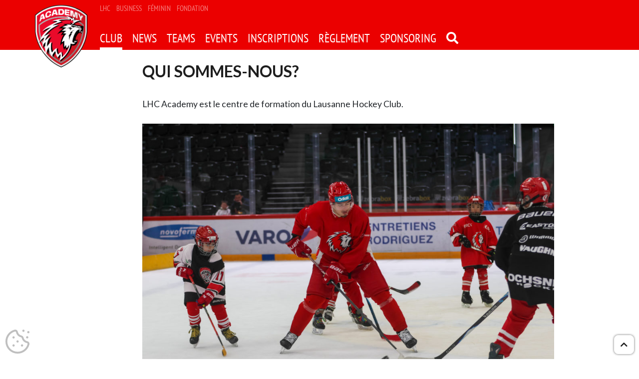

--- FILE ---
content_type: text/html; charset=UTF-8
request_url: https://academy.lausannehc.ch/qui-sommes-nous/
body_size: 14325
content:
<!DOCTYPE html>
<html lang="fr-FR">
<head>
    <meta charset="UTF-8">
    <meta name="viewport" content="width=device-width, initial-scale=1">
    <meta http-equiv="X-UA-Compatible" content="IE=edge">
    <link rel="apple-touch-icon" sizes="180x180" href="/apple-touch-icon.png">
    <link rel="icon" type="image/png" sizes="32x32" href="/favicon-32x32.png">
    <link rel="icon" type="image/png" sizes="16x16" href="/favicon-16x16.png">
    <link rel="manifest" href="/site.webmanifest">

    <title>Qui sommes-nous? &#8211; Lausanne HC Academy</title>
<link data-rocket-prefetch href="https://fonts.googleapis.com" rel="dns-prefetch">
<link data-rocket-prefetch href="https://use.fontawesome.com" rel="dns-prefetch">
<link data-rocket-prefetch href="https://tarteaucitron.io" rel="dns-prefetch">
<link data-rocket-preload as="style" href="https://fonts.googleapis.com/css2?family=Lato%3Aital%2Cwght%400%2C300%3B0%2C400%3B0%2C700%3B0%2C900%3B1%2C300%3B1%2C400%3B1%2C700%3B1%2C900&#038;ver=6.9&#038;display=swap" rel="preload">
<link href="https://fonts.googleapis.com/css2?family=Lato%3Aital%2Cwght%400%2C300%3B0%2C400%3B0%2C700%3B0%2C900%3B1%2C300%3B1%2C400%3B1%2C700%3B1%2C900&#038;ver=6.9&#038;display=swap" media="print" onload="this.media=&#039;all&#039;" rel="stylesheet">
<noscript data-wpr-hosted-gf-parameters=""><link rel="stylesheet" href="https://fonts.googleapis.com/css2?family=Lato%3Aital%2Cwght%400%2C300%3B0%2C400%3B0%2C700%3B0%2C900%3B1%2C300%3B1%2C400%3B1%2C700%3B1%2C900&#038;ver=6.9&#038;display=swap"></noscript><link rel="preload" data-rocket-preload as="image" href="https://academy.lausannehc.ch/wp-content/uploads/2025/11/342A4148-1024x683.jpg" imagesrcset="https://academy.lausannehc.ch/wp-content/uploads/2025/11/342A4148-1024x683.jpg 1024w, https://academy.lausannehc.ch/wp-content/uploads/2025/11/342A4148-300x200.jpg 300w, https://academy.lausannehc.ch/wp-content/uploads/2025/11/342A4148-768x512.jpg 768w, https://academy.lausannehc.ch/wp-content/uploads/2025/11/342A4148-1536x1024.jpg 1536w, https://academy.lausannehc.ch/wp-content/uploads/2025/11/342A4148-2048x1365.jpg 2048w, https://academy.lausannehc.ch/wp-content/uploads/2025/11/342A4148-165x110.jpg 165w, https://academy.lausannehc.ch/wp-content/uploads/2025/11/342A4148-450x300.jpg 450w" imagesizes="(max-width: 1024px) 100vw, 1024px" fetchpriority="high">
<meta name='robots' content='max-image-preview:large' />
<link rel='dns-prefetch' href='//use.fontawesome.com' />
<link rel='dns-prefetch' href='//fonts.googleapis.com' />
<link href='https://fonts.gstatic.com' crossorigin rel='preconnect' />
<link rel="alternate" type="application/rss+xml" title="Lausanne HC Academy &raquo; Flux" href="https://academy.lausannehc.ch/feed/" />
<link rel="alternate" type="application/rss+xml" title="Lausanne HC Academy &raquo; Flux des commentaires" href="https://academy.lausannehc.ch/comments/feed/" />
<link rel="alternate" title="oEmbed (JSON)" type="application/json+oembed" href="https://academy.lausannehc.ch/wp-json/oembed/1.0/embed?url=https%3A%2F%2Facademy.lausannehc.ch%2Fqui-sommes-nous%2F" />
<link rel="alternate" title="oEmbed (XML)" type="text/xml+oembed" href="https://academy.lausannehc.ch/wp-json/oembed/1.0/embed?url=https%3A%2F%2Facademy.lausannehc.ch%2Fqui-sommes-nous%2F&#038;format=xml" />
<style id='wp-img-auto-sizes-contain-inline-css' type='text/css'>
img:is([sizes=auto i],[sizes^="auto," i]){contain-intrinsic-size:3000px 1500px}
/*# sourceURL=wp-img-auto-sizes-contain-inline-css */
</style>
<link rel='stylesheet' id='lhc-academy-theme-css' href='https://academy.lausannehc.ch/wp-content/themes/lhc-academy/style.css?ver=1.1' type='text/css' media='all' />
<style id='wp-emoji-styles-inline-css' type='text/css'>

	img.wp-smiley, img.emoji {
		display: inline !important;
		border: none !important;
		box-shadow: none !important;
		height: 1em !important;
		width: 1em !important;
		margin: 0 0.07em !important;
		vertical-align: -0.1em !important;
		background: none !important;
		padding: 0 !important;
	}
/*# sourceURL=wp-emoji-styles-inline-css */
</style>
<link rel='stylesheet' id='wp-block-library-css' href='https://academy.lausannehc.ch/wp-includes/css/dist/block-library/style.min.css?ver=6.9' type='text/css' media='all' />
<style id='wp-block-heading-inline-css' type='text/css'>
h1:where(.wp-block-heading).has-background,h2:where(.wp-block-heading).has-background,h3:where(.wp-block-heading).has-background,h4:where(.wp-block-heading).has-background,h5:where(.wp-block-heading).has-background,h6:where(.wp-block-heading).has-background{padding:1.25em 2.375em}h1.has-text-align-left[style*=writing-mode]:where([style*=vertical-lr]),h1.has-text-align-right[style*=writing-mode]:where([style*=vertical-rl]),h2.has-text-align-left[style*=writing-mode]:where([style*=vertical-lr]),h2.has-text-align-right[style*=writing-mode]:where([style*=vertical-rl]),h3.has-text-align-left[style*=writing-mode]:where([style*=vertical-lr]),h3.has-text-align-right[style*=writing-mode]:where([style*=vertical-rl]),h4.has-text-align-left[style*=writing-mode]:where([style*=vertical-lr]),h4.has-text-align-right[style*=writing-mode]:where([style*=vertical-rl]),h5.has-text-align-left[style*=writing-mode]:where([style*=vertical-lr]),h5.has-text-align-right[style*=writing-mode]:where([style*=vertical-rl]),h6.has-text-align-left[style*=writing-mode]:where([style*=vertical-lr]),h6.has-text-align-right[style*=writing-mode]:where([style*=vertical-rl]){rotate:180deg}
/*# sourceURL=https://academy.lausannehc.ch/wp-includes/blocks/heading/style.min.css */
</style>
<style id='wp-block-image-inline-css' type='text/css'>
.wp-block-image>a,.wp-block-image>figure>a{display:inline-block}.wp-block-image img{box-sizing:border-box;height:auto;max-width:100%;vertical-align:bottom}@media not (prefers-reduced-motion){.wp-block-image img.hide{visibility:hidden}.wp-block-image img.show{animation:show-content-image .4s}}.wp-block-image[style*=border-radius] img,.wp-block-image[style*=border-radius]>a{border-radius:inherit}.wp-block-image.has-custom-border img{box-sizing:border-box}.wp-block-image.aligncenter{text-align:center}.wp-block-image.alignfull>a,.wp-block-image.alignwide>a{width:100%}.wp-block-image.alignfull img,.wp-block-image.alignwide img{height:auto;width:100%}.wp-block-image .aligncenter,.wp-block-image .alignleft,.wp-block-image .alignright,.wp-block-image.aligncenter,.wp-block-image.alignleft,.wp-block-image.alignright{display:table}.wp-block-image .aligncenter>figcaption,.wp-block-image .alignleft>figcaption,.wp-block-image .alignright>figcaption,.wp-block-image.aligncenter>figcaption,.wp-block-image.alignleft>figcaption,.wp-block-image.alignright>figcaption{caption-side:bottom;display:table-caption}.wp-block-image .alignleft{float:left;margin:.5em 1em .5em 0}.wp-block-image .alignright{float:right;margin:.5em 0 .5em 1em}.wp-block-image .aligncenter{margin-left:auto;margin-right:auto}.wp-block-image :where(figcaption){margin-bottom:1em;margin-top:.5em}.wp-block-image.is-style-circle-mask img{border-radius:9999px}@supports ((-webkit-mask-image:none) or (mask-image:none)) or (-webkit-mask-image:none){.wp-block-image.is-style-circle-mask img{border-radius:0;-webkit-mask-image:url('data:image/svg+xml;utf8,<svg viewBox="0 0 100 100" xmlns="http://www.w3.org/2000/svg"><circle cx="50" cy="50" r="50"/></svg>');mask-image:url('data:image/svg+xml;utf8,<svg viewBox="0 0 100 100" xmlns="http://www.w3.org/2000/svg"><circle cx="50" cy="50" r="50"/></svg>');mask-mode:alpha;-webkit-mask-position:center;mask-position:center;-webkit-mask-repeat:no-repeat;mask-repeat:no-repeat;-webkit-mask-size:contain;mask-size:contain}}:root :where(.wp-block-image.is-style-rounded img,.wp-block-image .is-style-rounded img){border-radius:9999px}.wp-block-image figure{margin:0}.wp-lightbox-container{display:flex;flex-direction:column;position:relative}.wp-lightbox-container img{cursor:zoom-in}.wp-lightbox-container img:hover+button{opacity:1}.wp-lightbox-container button{align-items:center;backdrop-filter:blur(16px) saturate(180%);background-color:#5a5a5a40;border:none;border-radius:4px;cursor:zoom-in;display:flex;height:20px;justify-content:center;opacity:0;padding:0;position:absolute;right:16px;text-align:center;top:16px;width:20px;z-index:100}@media not (prefers-reduced-motion){.wp-lightbox-container button{transition:opacity .2s ease}}.wp-lightbox-container button:focus-visible{outline:3px auto #5a5a5a40;outline:3px auto -webkit-focus-ring-color;outline-offset:3px}.wp-lightbox-container button:hover{cursor:pointer;opacity:1}.wp-lightbox-container button:focus{opacity:1}.wp-lightbox-container button:focus,.wp-lightbox-container button:hover,.wp-lightbox-container button:not(:hover):not(:active):not(.has-background){background-color:#5a5a5a40;border:none}.wp-lightbox-overlay{box-sizing:border-box;cursor:zoom-out;height:100vh;left:0;overflow:hidden;position:fixed;top:0;visibility:hidden;width:100%;z-index:100000}.wp-lightbox-overlay .close-button{align-items:center;cursor:pointer;display:flex;justify-content:center;min-height:40px;min-width:40px;padding:0;position:absolute;right:calc(env(safe-area-inset-right) + 16px);top:calc(env(safe-area-inset-top) + 16px);z-index:5000000}.wp-lightbox-overlay .close-button:focus,.wp-lightbox-overlay .close-button:hover,.wp-lightbox-overlay .close-button:not(:hover):not(:active):not(.has-background){background:none;border:none}.wp-lightbox-overlay .lightbox-image-container{height:var(--wp--lightbox-container-height);left:50%;overflow:hidden;position:absolute;top:50%;transform:translate(-50%,-50%);transform-origin:top left;width:var(--wp--lightbox-container-width);z-index:9999999999}.wp-lightbox-overlay .wp-block-image{align-items:center;box-sizing:border-box;display:flex;height:100%;justify-content:center;margin:0;position:relative;transform-origin:0 0;width:100%;z-index:3000000}.wp-lightbox-overlay .wp-block-image img{height:var(--wp--lightbox-image-height);min-height:var(--wp--lightbox-image-height);min-width:var(--wp--lightbox-image-width);width:var(--wp--lightbox-image-width)}.wp-lightbox-overlay .wp-block-image figcaption{display:none}.wp-lightbox-overlay button{background:none;border:none}.wp-lightbox-overlay .scrim{background-color:#fff;height:100%;opacity:.9;position:absolute;width:100%;z-index:2000000}.wp-lightbox-overlay.active{visibility:visible}@media not (prefers-reduced-motion){.wp-lightbox-overlay.active{animation:turn-on-visibility .25s both}.wp-lightbox-overlay.active img{animation:turn-on-visibility .35s both}.wp-lightbox-overlay.show-closing-animation:not(.active){animation:turn-off-visibility .35s both}.wp-lightbox-overlay.show-closing-animation:not(.active) img{animation:turn-off-visibility .25s both}.wp-lightbox-overlay.zoom.active{animation:none;opacity:1;visibility:visible}.wp-lightbox-overlay.zoom.active .lightbox-image-container{animation:lightbox-zoom-in .4s}.wp-lightbox-overlay.zoom.active .lightbox-image-container img{animation:none}.wp-lightbox-overlay.zoom.active .scrim{animation:turn-on-visibility .4s forwards}.wp-lightbox-overlay.zoom.show-closing-animation:not(.active){animation:none}.wp-lightbox-overlay.zoom.show-closing-animation:not(.active) .lightbox-image-container{animation:lightbox-zoom-out .4s}.wp-lightbox-overlay.zoom.show-closing-animation:not(.active) .lightbox-image-container img{animation:none}.wp-lightbox-overlay.zoom.show-closing-animation:not(.active) .scrim{animation:turn-off-visibility .4s forwards}}@keyframes show-content-image{0%{visibility:hidden}99%{visibility:hidden}to{visibility:visible}}@keyframes turn-on-visibility{0%{opacity:0}to{opacity:1}}@keyframes turn-off-visibility{0%{opacity:1;visibility:visible}99%{opacity:0;visibility:visible}to{opacity:0;visibility:hidden}}@keyframes lightbox-zoom-in{0%{transform:translate(calc((-100vw + var(--wp--lightbox-scrollbar-width))/2 + var(--wp--lightbox-initial-left-position)),calc(-50vh + var(--wp--lightbox-initial-top-position))) scale(var(--wp--lightbox-scale))}to{transform:translate(-50%,-50%) scale(1)}}@keyframes lightbox-zoom-out{0%{transform:translate(-50%,-50%) scale(1);visibility:visible}99%{visibility:visible}to{transform:translate(calc((-100vw + var(--wp--lightbox-scrollbar-width))/2 + var(--wp--lightbox-initial-left-position)),calc(-50vh + var(--wp--lightbox-initial-top-position))) scale(var(--wp--lightbox-scale));visibility:hidden}}
/*# sourceURL=https://academy.lausannehc.ch/wp-includes/blocks/image/style.min.css */
</style>
<style id='wp-block-paragraph-inline-css' type='text/css'>
.is-small-text{font-size:.875em}.is-regular-text{font-size:1em}.is-large-text{font-size:2.25em}.is-larger-text{font-size:3em}.has-drop-cap:not(:focus):first-letter{float:left;font-size:8.4em;font-style:normal;font-weight:100;line-height:.68;margin:.05em .1em 0 0;text-transform:uppercase}body.rtl .has-drop-cap:not(:focus):first-letter{float:none;margin-left:.1em}p.has-drop-cap.has-background{overflow:hidden}:root :where(p.has-background){padding:1.25em 2.375em}:where(p.has-text-color:not(.has-link-color)) a{color:inherit}p.has-text-align-left[style*="writing-mode:vertical-lr"],p.has-text-align-right[style*="writing-mode:vertical-rl"]{rotate:180deg}
/*# sourceURL=https://academy.lausannehc.ch/wp-includes/blocks/paragraph/style.min.css */
</style>
<style id='global-styles-inline-css' type='text/css'>
:root{--wp--preset--aspect-ratio--square: 1;--wp--preset--aspect-ratio--4-3: 4/3;--wp--preset--aspect-ratio--3-4: 3/4;--wp--preset--aspect-ratio--3-2: 3/2;--wp--preset--aspect-ratio--2-3: 2/3;--wp--preset--aspect-ratio--16-9: 16/9;--wp--preset--aspect-ratio--9-16: 9/16;--wp--preset--color--black: #000000;--wp--preset--color--cyan-bluish-gray: #abb8c3;--wp--preset--color--white: #ffffff;--wp--preset--color--pale-pink: #f78da7;--wp--preset--color--vivid-red: #cf2e2e;--wp--preset--color--luminous-vivid-orange: #ff6900;--wp--preset--color--luminous-vivid-amber: #fcb900;--wp--preset--color--light-green-cyan: #7bdcb5;--wp--preset--color--vivid-green-cyan: #00d084;--wp--preset--color--pale-cyan-blue: #8ed1fc;--wp--preset--color--vivid-cyan-blue: #0693e3;--wp--preset--color--vivid-purple: #9b51e0;--wp--preset--gradient--vivid-cyan-blue-to-vivid-purple: linear-gradient(135deg,rgb(6,147,227) 0%,rgb(155,81,224) 100%);--wp--preset--gradient--light-green-cyan-to-vivid-green-cyan: linear-gradient(135deg,rgb(122,220,180) 0%,rgb(0,208,130) 100%);--wp--preset--gradient--luminous-vivid-amber-to-luminous-vivid-orange: linear-gradient(135deg,rgb(252,185,0) 0%,rgb(255,105,0) 100%);--wp--preset--gradient--luminous-vivid-orange-to-vivid-red: linear-gradient(135deg,rgb(255,105,0) 0%,rgb(207,46,46) 100%);--wp--preset--gradient--very-light-gray-to-cyan-bluish-gray: linear-gradient(135deg,rgb(238,238,238) 0%,rgb(169,184,195) 100%);--wp--preset--gradient--cool-to-warm-spectrum: linear-gradient(135deg,rgb(74,234,220) 0%,rgb(151,120,209) 20%,rgb(207,42,186) 40%,rgb(238,44,130) 60%,rgb(251,105,98) 80%,rgb(254,248,76) 100%);--wp--preset--gradient--blush-light-purple: linear-gradient(135deg,rgb(255,206,236) 0%,rgb(152,150,240) 100%);--wp--preset--gradient--blush-bordeaux: linear-gradient(135deg,rgb(254,205,165) 0%,rgb(254,45,45) 50%,rgb(107,0,62) 100%);--wp--preset--gradient--luminous-dusk: linear-gradient(135deg,rgb(255,203,112) 0%,rgb(199,81,192) 50%,rgb(65,88,208) 100%);--wp--preset--gradient--pale-ocean: linear-gradient(135deg,rgb(255,245,203) 0%,rgb(182,227,212) 50%,rgb(51,167,181) 100%);--wp--preset--gradient--electric-grass: linear-gradient(135deg,rgb(202,248,128) 0%,rgb(113,206,126) 100%);--wp--preset--gradient--midnight: linear-gradient(135deg,rgb(2,3,129) 0%,rgb(40,116,252) 100%);--wp--preset--font-size--small: 13px;--wp--preset--font-size--medium: 20px;--wp--preset--font-size--large: 36px;--wp--preset--font-size--x-large: 42px;--wp--preset--spacing--20: 0.44rem;--wp--preset--spacing--30: 0.67rem;--wp--preset--spacing--40: 1rem;--wp--preset--spacing--50: 1.5rem;--wp--preset--spacing--60: 2.25rem;--wp--preset--spacing--70: 3.38rem;--wp--preset--spacing--80: 5.06rem;--wp--preset--shadow--natural: 6px 6px 9px rgba(0, 0, 0, 0.2);--wp--preset--shadow--deep: 12px 12px 50px rgba(0, 0, 0, 0.4);--wp--preset--shadow--sharp: 6px 6px 0px rgba(0, 0, 0, 0.2);--wp--preset--shadow--outlined: 6px 6px 0px -3px rgb(255, 255, 255), 6px 6px rgb(0, 0, 0);--wp--preset--shadow--crisp: 6px 6px 0px rgb(0, 0, 0);}:where(.is-layout-flex){gap: 0.5em;}:where(.is-layout-grid){gap: 0.5em;}body .is-layout-flex{display: flex;}.is-layout-flex{flex-wrap: wrap;align-items: center;}.is-layout-flex > :is(*, div){margin: 0;}body .is-layout-grid{display: grid;}.is-layout-grid > :is(*, div){margin: 0;}:where(.wp-block-columns.is-layout-flex){gap: 2em;}:where(.wp-block-columns.is-layout-grid){gap: 2em;}:where(.wp-block-post-template.is-layout-flex){gap: 1.25em;}:where(.wp-block-post-template.is-layout-grid){gap: 1.25em;}.has-black-color{color: var(--wp--preset--color--black) !important;}.has-cyan-bluish-gray-color{color: var(--wp--preset--color--cyan-bluish-gray) !important;}.has-white-color{color: var(--wp--preset--color--white) !important;}.has-pale-pink-color{color: var(--wp--preset--color--pale-pink) !important;}.has-vivid-red-color{color: var(--wp--preset--color--vivid-red) !important;}.has-luminous-vivid-orange-color{color: var(--wp--preset--color--luminous-vivid-orange) !important;}.has-luminous-vivid-amber-color{color: var(--wp--preset--color--luminous-vivid-amber) !important;}.has-light-green-cyan-color{color: var(--wp--preset--color--light-green-cyan) !important;}.has-vivid-green-cyan-color{color: var(--wp--preset--color--vivid-green-cyan) !important;}.has-pale-cyan-blue-color{color: var(--wp--preset--color--pale-cyan-blue) !important;}.has-vivid-cyan-blue-color{color: var(--wp--preset--color--vivid-cyan-blue) !important;}.has-vivid-purple-color{color: var(--wp--preset--color--vivid-purple) !important;}.has-black-background-color{background-color: var(--wp--preset--color--black) !important;}.has-cyan-bluish-gray-background-color{background-color: var(--wp--preset--color--cyan-bluish-gray) !important;}.has-white-background-color{background-color: var(--wp--preset--color--white) !important;}.has-pale-pink-background-color{background-color: var(--wp--preset--color--pale-pink) !important;}.has-vivid-red-background-color{background-color: var(--wp--preset--color--vivid-red) !important;}.has-luminous-vivid-orange-background-color{background-color: var(--wp--preset--color--luminous-vivid-orange) !important;}.has-luminous-vivid-amber-background-color{background-color: var(--wp--preset--color--luminous-vivid-amber) !important;}.has-light-green-cyan-background-color{background-color: var(--wp--preset--color--light-green-cyan) !important;}.has-vivid-green-cyan-background-color{background-color: var(--wp--preset--color--vivid-green-cyan) !important;}.has-pale-cyan-blue-background-color{background-color: var(--wp--preset--color--pale-cyan-blue) !important;}.has-vivid-cyan-blue-background-color{background-color: var(--wp--preset--color--vivid-cyan-blue) !important;}.has-vivid-purple-background-color{background-color: var(--wp--preset--color--vivid-purple) !important;}.has-black-border-color{border-color: var(--wp--preset--color--black) !important;}.has-cyan-bluish-gray-border-color{border-color: var(--wp--preset--color--cyan-bluish-gray) !important;}.has-white-border-color{border-color: var(--wp--preset--color--white) !important;}.has-pale-pink-border-color{border-color: var(--wp--preset--color--pale-pink) !important;}.has-vivid-red-border-color{border-color: var(--wp--preset--color--vivid-red) !important;}.has-luminous-vivid-orange-border-color{border-color: var(--wp--preset--color--luminous-vivid-orange) !important;}.has-luminous-vivid-amber-border-color{border-color: var(--wp--preset--color--luminous-vivid-amber) !important;}.has-light-green-cyan-border-color{border-color: var(--wp--preset--color--light-green-cyan) !important;}.has-vivid-green-cyan-border-color{border-color: var(--wp--preset--color--vivid-green-cyan) !important;}.has-pale-cyan-blue-border-color{border-color: var(--wp--preset--color--pale-cyan-blue) !important;}.has-vivid-cyan-blue-border-color{border-color: var(--wp--preset--color--vivid-cyan-blue) !important;}.has-vivid-purple-border-color{border-color: var(--wp--preset--color--vivid-purple) !important;}.has-vivid-cyan-blue-to-vivid-purple-gradient-background{background: var(--wp--preset--gradient--vivid-cyan-blue-to-vivid-purple) !important;}.has-light-green-cyan-to-vivid-green-cyan-gradient-background{background: var(--wp--preset--gradient--light-green-cyan-to-vivid-green-cyan) !important;}.has-luminous-vivid-amber-to-luminous-vivid-orange-gradient-background{background: var(--wp--preset--gradient--luminous-vivid-amber-to-luminous-vivid-orange) !important;}.has-luminous-vivid-orange-to-vivid-red-gradient-background{background: var(--wp--preset--gradient--luminous-vivid-orange-to-vivid-red) !important;}.has-very-light-gray-to-cyan-bluish-gray-gradient-background{background: var(--wp--preset--gradient--very-light-gray-to-cyan-bluish-gray) !important;}.has-cool-to-warm-spectrum-gradient-background{background: var(--wp--preset--gradient--cool-to-warm-spectrum) !important;}.has-blush-light-purple-gradient-background{background: var(--wp--preset--gradient--blush-light-purple) !important;}.has-blush-bordeaux-gradient-background{background: var(--wp--preset--gradient--blush-bordeaux) !important;}.has-luminous-dusk-gradient-background{background: var(--wp--preset--gradient--luminous-dusk) !important;}.has-pale-ocean-gradient-background{background: var(--wp--preset--gradient--pale-ocean) !important;}.has-electric-grass-gradient-background{background: var(--wp--preset--gradient--electric-grass) !important;}.has-midnight-gradient-background{background: var(--wp--preset--gradient--midnight) !important;}.has-small-font-size{font-size: var(--wp--preset--font-size--small) !important;}.has-medium-font-size{font-size: var(--wp--preset--font-size--medium) !important;}.has-large-font-size{font-size: var(--wp--preset--font-size--large) !important;}.has-x-large-font-size{font-size: var(--wp--preset--font-size--x-large) !important;}
/*# sourceURL=global-styles-inline-css */
</style>

<style id='classic-theme-styles-inline-css' type='text/css'>
/*! This file is auto-generated */
.wp-block-button__link{color:#fff;background-color:#32373c;border-radius:9999px;box-shadow:none;text-decoration:none;padding:calc(.667em + 2px) calc(1.333em + 2px);font-size:1.125em}.wp-block-file__button{background:#32373c;color:#fff;text-decoration:none}
/*# sourceURL=/wp-includes/css/classic-themes.min.css */
</style>
<link rel='stylesheet' id='wp-bootstrap-starter-bootstrap-css-css' href='https://academy.lausannehc.ch/wp-content/themes/lhc-academy/inc/assets/css/bootstrap.min.css?ver=6.9' type='text/css' media='all' />
<link rel='stylesheet' id='wp-bootstrap-pro-fontawesome-cdn-css' href='https://use.fontawesome.com/releases/v5.8.2/css/all.css?ver=6.9' type='text/css' media='all' />
<link rel='stylesheet' id='wp-bootstrap-starter-style-css' href='https://academy.lausannehc.ch/wp-content/themes/lhc-academy/style.css?ver=6.9' type='text/css' media='all' />

<script type="text/javascript" src="https://academy.lausannehc.ch/wp-includes/js/jquery/jquery.min.js?ver=3.7.1" id="jquery-core-js"></script>
<script type="text/javascript" src="https://academy.lausannehc.ch/wp-includes/js/jquery/jquery-migrate.min.js?ver=3.4.1" id="jquery-migrate-js"></script>
<link rel="https://api.w.org/" href="https://academy.lausannehc.ch/wp-json/" /><link rel="alternate" title="JSON" type="application/json" href="https://academy.lausannehc.ch/wp-json/wp/v2/pages/71" /><link rel="EditURI" type="application/rsd+xml" title="RSD" href="https://academy.lausannehc.ch/xmlrpc.php?rsd" />
<meta name="generator" content="WordPress 6.9" />
<link rel="canonical" href="https://academy.lausannehc.ch/qui-sommes-nous/" />
<link rel='shortlink' href='https://academy.lausannehc.ch/?p=71' />
    <style type="text/css">
        #page-sub-header { background: #fff; }
    </style>
    <style id="rocket-lazyrender-inline-css">[data-wpr-lazyrender] {content-visibility: auto;}</style><meta name="generator" content="WP Rocket 3.20.3" data-wpr-features="wpr_preconnect_external_domains wpr_automatic_lazy_rendering wpr_oci wpr_preload_links wpr_desktop" /></head>
<script src="https://tarteaucitron.io/load.js?domain=academy.lausannehc.ch&uuid=73d3dfd849fd495202074fadca20ae156ba69bcf"></script>
<body class="wp-singular page-template-default page page-id-71 wp-embed-responsive wp-theme-lhc-academy group-blog">
  <div  id="page" class="site">
	<a class="skip-link screen-reader-text" href="#content">Skip to content</a>
    	<header  id="main-nav" role="banner">
    <div  class="container main-nav-container">
      <a href="/"><img id="logo" src="https://academy.lausannehc.ch/wp-content/themes/lhc-academy/images/newlogo.png" /></a>
<nav id="main-menu" class="navbar navbar-expand-lg d-none d-lg-block w-100 h-100">
  <div class="d-flex justify-content-between h-100" id="navbarSupportedContent">
    <div class="d-flex flex-column justify-content-between w-100 h-100">
      <div class="d-flex justify-content-between">
        <ul class="nav top-sub-nav">
          <li class="nav-item">
            <a target="_blank" class="nav-link" href="https://lausannehc.ch/">LHC</a>
          </li>
          <li class="nav-item">
            <a target="_blank" class="nav-link" href="https://business.lausannehc.ch/">Business</a>
          </li>
          <li class="nav-item">
            <a target="_blank" class="nav-link" href="https://feminin.lausannehc.ch/">Féminin</a>
          </li>
          <li class="nav-item">
            <a target="_blank" class="nav-link" href="https://lhcfondation.ch/">Fondation</a>
          </li>
        </ul>
      </div>
      <div id="main-top-nav">
        <ul class="nav">
          <li class="nav-item">
            <a id="nav-club" class="nav-link active" href="#">Club</a>
          </li>
          <li class="nav-item">
            <a id="nav-news" class="nav-link " href="/news">news</a>
          </li>
          <li class="nav-item">
            <a id="nav-teams" class="nav-link " href="#">Teams</a>
          </li>
          <li class="nav-item">
            <a id="nav-events" class="nav-link " href="#">Events</a>
          </li>
          <li class="nav-item">
            <a id="nav-inscriptions" class="nav-link " href="#">Inscriptions</a>
          </li>
          <li class="nav-item">
            <a id="nav-reglement" class="nav-link " href="#">Règlement</a>
          </li>
          <li class="nav-item">
            <a id="nav-sponsoring" class="nav-link " href="#">Sponsoring</a>
          </li>
          <li class="nav-item">
            <a id="mainNavSearchBtn" class="nav-link" href="#">  <i class="fa fa-search" aria-hidden="true"></i></a>
          </li>
        </ul>
      </div>
    </div>

  </div>
  <div id="navbarSearch">
    <form action="/" id="navbarSearchForm">
        <input type="text" class="form-control" id="navbarSearchFormInput" name="s" value="" placeholder="Recherche">
        <input type="submit" id="navbarSearchFormSubmit" class="btn btn-primary" value="Recherche" />
    </form>
  </div>
</nav>
      
      <button id="mobile-nav-toggle-btn" class="d-block d-lg-none navbar-toggler float-right" type="button" data-toggle="collapse" data-target="#mobile-nav-collapse" aria-controls="mobile-nav-collapse" aria-expanded="false" aria-label="Toggle navigation">
         <i class="fa fa-bars" aria-hidden="true"></i>
      </button>
    </div>
      <nav id="mobile-nav" class="navbar d-block d-lg-none">
  <div class="collapse navbar-collapse" id="mobile-nav-collapse">
    <div  class="container">
      <div class="">
        <ul class="nav top-sub-nav">
          <li class="nav-item">
            <a target="_blank" class="nav-link" href="https://lausannehc.ch/">LHC</a>
          </li>
          <li class="nav-item">
            <a target="_blank" class="nav-link" href="https://business.lausannehc.ch/">Business</a>
          </li>
          <li class="nav-item">
            <a target="_blank" class="nav-link" href="https://feminin.lausannehc.ch/">Féminin</a>
          </li>
          <li class="nav-item">
            <a target="_blank" class="nav-link" href="https://lhcfondation.ch/">Fondation</a>
          </li>
        </ul>
      </div>

      <ul class="navbar-nav mr-auto">
        <li class="nav-item">
          <a class="nav-link active" data-toggle="collapse" href="#mobile-club-sub-nav" role="button" aria-expanded="false" aria-controls="mobile-club-sub-nav">Club</a>
          <div id="mobile-club-sub-nav" class="collapse">
            <div class="col-sm-8 col-md-6 col-lg-3 first-col"><ul class="nav sub-menu"><li class="menu-item "><a target=""  href="https://academy.lausannehc.ch/calendrier/">Calendrier</a></li><li class="menu-item "><a target=""  href="https://academy.lausannehc.ch/administration/">Administration</a></li><li class="menu-item "><a target=""  href="https://academy.lausannehc.ch/structure/">Coaching staff</a></li><li class="menu-item "><a target=""  href="https://academy.lausannehc.ch/les-dates-cles-et-vacances-pour-lete/">Dates clés et vacances</a></li></ul></div><div class="col-sm-8 col-md-6 col-lg-3"><ul class="nav sub-menu"><li class="menu-item "><a target=""  href="https://academy.lausannehc.ch/ecole-de-hockey/">École de Hockey</a></li><li class="menu-item "><a target=""  href="https://academy.lausannehc.ch/infrastructures/">Infrastructures</a></li><li class="menu-item "><a target=""  href="https://academy.lausannehc.ch/joueurs-notables/">Joueurs notables</a></li><li class="menu-item "><a target=""  href="https://academy.lausannehc.ch/le-hockey/">Le hockey</a></li></ul></div><div class="col-sm-8 col-md-6 col-lg-3"><ul class="nav sub-menu"><li class="menu-item "><a target=""  href="https://academy.lausannehc.ch/my-ice-hockey/">My Ice Hockey</a></li><li class="menu-item "><a target=""  href="https://academy.lausannehc.ch/benevoles/">Bénévoles</a></li><li class="menu-item active"><a target=""  href="https://academy.lausannehc.ch/qui-sommes-nous/">Qui sommes-nous?</a></li><li class="menu-item "><a target=""  href="https://academy.lausannehc.ch/presentations/">Présentations</a></li></ul></div>          </div>
        </li>
        <li class="nav-item">
          <a  class="nav-link " href="/news">news</a>
        </li>
        <li class="nav-item">
          <a class="nav-link  " data-toggle="collapse" href="#mobile-teams-sub-nav" role="button" aria-expanded="false" aria-controls="mobile-teams-sub-nav">Teams</a>
          <div id="mobile-teams-sub-nav" class="collapse">
            <div class="col-sm-8 col-md-6 col-lg-3 first-col"><ul class="nav sub-menu"><li class="menu-item "><a href="/team/3-u21-elite">U21 Elite</a></li><li class="menu-item "><a href="/team/4-u18-elite">U18 Elite</a></li><li class="menu-item "><a href="/team/5-u16-elite">U16 Elite</a></li><li class="menu-item "><a href="/team/10-u16-a">U16 A</a></li></ul></div><div class="col-sm-8 col-md-6 col-lg-3"><ul class="nav sub-menu"><li class="menu-item "><a href="/team/6-u14-elite">U14 Elite</a></li><li class="menu-item "><a href="/team/11-u14-top">U14 Top</a></li><li class="menu-item "><a href="/team/12-u14-a">U14 A</a></li><li class="menu-item "><a href="/team/7-u12-1">U12-1</a></li></ul></div><div class="col-sm-8 col-md-6 col-lg-3"><ul class="nav sub-menu"><li class="menu-item "><a href="/team/13-u12-2">U12-2</a></li><li class="menu-item "><a href="/team/15-u9">U9</a></li></ul></div>          </div>
        </li>
        <li class="nav-item">
          <a class="nav-link " data-toggle="collapse" href="#mobile-events-sub-nav" role="button" aria-expanded="false" aria-controls="mobile-events-sub-nav">Events</a>
          <div id="mobile-events-sub-nav" class="collapse">
            <div class="col-sm-8 col-md-6 col-lg-3 first-col"><ul class="nav sub-menu"><li class="menu-item "><a target=""  href="https://academy.lausannehc.ch/journee-de-la-lhc-academy/">Journée de la LHC Academy</a></li><li class="menu-item "><a target=""  href="https://academy.lausannehc.ch/victoria-cup/">Victoria Cup</a></li><li class="menu-item "><a target=""  href="https://academy.lausannehc.ch/lhc-smashparty-2025-inscription-2/">LHC Smash Party 2026 – Repas de soutien</a></li></ul></div>          </div>
        </li>
        <li class="nav-item">
          <a class="nav-link " data-toggle="collapse" href="#mobile-inscriptions-sub-nav" role="button" aria-expanded="false" aria-controls="mobile-inscriptions-sub-nav">Inscriptions</a>
          <div id="mobile-inscriptions-sub-nav" class="collapse">
            <div class="col-sm-8 col-md-6 col-lg-3 first-col"><ul class="nav sub-menu"><li class="menu-item "><a target=""  href="https://academy.lausannehc.ch/?page_id=83">Camps LHC Academy</a></li><li class="menu-item "><a target=""  href="https://academy.lausannehc.ch/inscriptions-ecole-de-hockey/">Ecole de hockey et Hockey Fun</a></li></ul></div>          </div>
        </li>
        <li class="nav-item">
          <a class="nav-link " data-toggle="collapse" href="#mobile-sponsoring-sub-nav" role="button" aria-expanded="false" aria-controls="mobile-sponsoring-sub-nav">Sponsoring</a>
          <div id="mobile-sponsoring-sub-nav" class="collapse">
            <div class="col-sm-8 col-md-6 col-lg-3 first-col"><ul class="nav sub-menu"><li class="menu-item "><a target=""  href="https://academy.lausannehc.ch/devenir-sponsor/">Devenir sponsor</a></li><li class="menu-item "><a target=""  href="https://academy.lausannehc.ch/partenaires/">Partenaires</a></li></ul></div>          </div>
        </li>

        <li class="nav-item ">
          <div id="navbarMobileSearch">
            <form action="/" id="navbarMobileSearchForm">
                <input type="text" class="form-control" id="navbarMobileSearchFormInput" name="s" value="" placeholder="Recherche">
                <input type="submit" id="navbarMobileSearchFormSubmit" class="btn btn-primary" value="Recherche" />
            </form>
          </div>
        </li>

      </ul>
      <button id="mobile-nav-toggle-btn-bottom" class="d-block d-md-none navbar-toggler float-left" type="button" data-toggle="collapse" data-target="#mobile-nav-collapse" aria-controls="mobile-nav-collapse" aria-expanded="false" aria-label="Toggle navigation">
         <i class="fa fa-chevron-up" aria-hidden="true"></i>
      </button>
    </div>
  </div>
</nav>
    <div id="nav-club-sub" class="sub-nav-block">
  <div class="container">
    <div class="row">
      <div class="col-sm-8 col-md-6 col-lg-3 first-col"><ul class="nav sub-menu"><li class="menu-item "><a target=""  href="https://academy.lausannehc.ch/calendrier/">Calendrier</a></li><li class="menu-item "><a target=""  href="https://academy.lausannehc.ch/administration/">Administration</a></li><li class="menu-item "><a target=""  href="https://academy.lausannehc.ch/structure/">Coaching staff</a></li></ul></div><div class="col-sm-8 col-md-6 col-lg-3"><ul class="nav sub-menu"><li class="menu-item "><a target=""  href="https://academy.lausannehc.ch/les-dates-cles-et-vacances-pour-lete/">Dates clés et vacances</a></li><li class="menu-item "><a target=""  href="https://academy.lausannehc.ch/ecole-de-hockey/">École de Hockey</a></li><li class="menu-item "><a target=""  href="https://academy.lausannehc.ch/infrastructures/">Infrastructures</a></li></ul></div><div class="col-sm-8 col-md-6 col-lg-3"><ul class="nav sub-menu"><li class="menu-item "><a target=""  href="https://academy.lausannehc.ch/joueurs-notables/">Joueurs notables</a></li><li class="menu-item "><a target=""  href="https://academy.lausannehc.ch/le-hockey/">Le hockey</a></li><li class="menu-item "><a target=""  href="https://academy.lausannehc.ch/my-ice-hockey/">My Ice Hockey</a></li></ul></div><div class="col-sm-8 col-md-6 col-lg-3"><ul class="nav sub-menu"><li class="menu-item "><a target=""  href="https://academy.lausannehc.ch/benevoles/">Bénévoles</a></li><li class="menu-item active"><a target=""  href="https://academy.lausannehc.ch/qui-sommes-nous/">Qui sommes-nous?</a></li><li class="menu-item "><a target=""  href="https://academy.lausannehc.ch/presentations/">Présentations</a></li></ul></div>    </div>
  </div>
</div>
<div id="nav-news-sub" class="sub-nav-block">
  <div class="container">
    <div class="row">
                        
                <!-- the loop -->
                
                    <div class="col-sm-8 col-md-6 col-lg-4 sub-nav-news-item">
                      <div class="news-item">
                          <a style="background-image:url(https://academy.lausannehc.ch/wp-content/uploads/2026/01/ITW-Pascal-Schaller-1024x576.png);" href="https://academy.lausannehc.ch/2026/01/15/deuxieme-episode-de-notre-serie-au-coeur-de-la-lhc-academy/">
                            <div class="news-title">DEUXIÈME ÉPISODE DE NOTRE SÉRIE : AU CŒUR DE LA LHC ACADEMY !</div>                          </a>
                      </div>
                    </div>
                
                    <div class="col-sm-8 col-md-6 col-lg-4 sub-nav-news-item">
                      <div class="news-item">
                          <a style="background-image:url(https://academy.lausannehc.ch/wp-content/uploads/2025/12/LHCAcademy-Communique-1024x576.jpg);" href="https://academy.lausannehc.ch/2025/12/17/leca-nouveau-partenaire-institutionnel-de-la-lhc-academy/">
                            <div class="news-title">L’ECA, nouveau partenaire institutionnel de la LHC Academy</div>                          </a>
                      </div>
                    </div>
                
                    <div class="col-sm-8 col-md-6 col-lg-4 sub-nav-news-item">
                      <div class="news-item">
                          <a style="background-image:url(https://academy.lausannehc.ch/wp-content/uploads/2025/12/5S4A3065-1024x683.jpg);" href="https://academy.lausannehc.ch/2025/12/16/action-fondue-derniere-ligne-droite/">
                            <div class="news-title">Action fondue – Dernière ligne droite</div>                          </a>
                      </div>
                    </div>
                
                    <div class="col-sm-8 col-md-6 col-lg-4 sub-nav-news-item">
                      <div class="news-item">
                          <a style="background-image:url(https://academy.lausannehc.ch/wp-content/uploads/2025/10/LHC_Smash-Party_1200x600-3-1024x512.jpg);" href="https://academy.lausannehc.ch/2025/12/12/lhc-smash-party-2026-john-fust-explique-levenement-qui-rassemble-tout-le-lhc/">
                            <div class="news-title">LHC SMASH PARTY 2026 : JOHN FUST EXPLIQUE L’ÉVÉNEMENT QUI RASSEMBLE TOUT LE LHC</div>                          </a>
                      </div>
                    </div>
                
                    <div class="col-sm-8 col-md-6 col-lg-4 sub-nav-news-item">
                      <div class="news-item">
                          <a style="background-image:url(https://academy.lausannehc.ch/wp-content/uploads/2025/11/Promotion-FondueLHC_1200x600-1024x512.jpg);" href="https://academy.lausannehc.ch/2025/11/13/savoure-une-fondue-dexception-tout-en-soutenant-la-releve-du-lhc/">
                            <div class="news-title">Savoure une fondue d’exception tout en soutenant la relève du LHC !</div>                          </a>
                      </div>
                    </div>
                
                    <div class="col-sm-8 col-md-6 col-lg-4 sub-nav-news-item">
                      <div class="news-item">
                          <a style="background-image:url(https://academy.lausannehc.ch/wp-content/uploads/2025/10/LHC_Smash-Party_1200x600-3-1024x512.jpg);" href="https://academy.lausannehc.ch/2025/11/10/la-smash-party-debarque-a-la-vaudoise-arena/">
                            <div class="news-title">La Smash Party débarque à la Vaudoise aréna</div>                          </a>
                      </div>
                    </div>
                
                    <div class="col-sm-8 col-md-6 col-lg-4 sub-nav-news-item">
                      <div class="news-item">
                          <a style="background-image:url(https://academy.lausannehc.ch/wp-content/uploads/2025/11/342A4533-scaled-e1762171527894-1024x410.jpeg);" href="https://academy.lausannehc.ch/2025/11/03/retour-sur-le-swiss-ice-hockey-day-2025/">
                            <div class="news-title">Retour sur le Swiss Ice Hockey Day 2025</div>                          </a>
                      </div>
                    </div>
                
                    <div class="col-sm-8 col-md-6 col-lg-4 sub-nav-news-item">
                      <div class="news-item">
                          <a style="background-image:url(https://academy.lausannehc.ch/wp-content/uploads/2025/10/IMG_6010-1024x683.jpeg);" href="https://academy.lausannehc.ch/2025/10/29/swiss-ice-hockey-day-2025/">
                            <div class="news-title">Swiss Ice Hockey Day 2025</div>                          </a>
                      </div>
                    </div>
                
                    <div class="col-sm-8 col-md-6 col-lg-4 sub-nav-news-item">
                      <div class="news-item">
                          <a style="background-image:url(https://academy.lausannehc.ch/wp-content/uploads/2025/10/29.07.25_DSC04051_@ifenn.visual-scaled-e1761296729484-1024x1011.jpg);" href="https://academy.lausannehc.ch/2025/10/17/kelyan-barry-fait-ses-debuts-en-premiere-equipe/">
                            <div class="news-title">Kelyan Barry fait ses débuts en première équipe !</div>                          </a>
                      </div>
                    </div>
                
                    <div class="col-sm-8 col-md-6 col-lg-4 sub-nav-news-item">
                      <div class="news-item">
                          <a style="background-image:url(https://academy.lausannehc.ch/wp-content/uploads/2023/11/20231105_095430-1024x768.jpg);" href="https://academy.lausannehc.ch/2025/10/14/arrivee-du-hockey-fun/">
                            <div class="news-title">Le « Hockey Fun » continue à la LHC Academy !</div>                          </a>
                      </div>
                    </div>
                
                    <div class="col-sm-8 col-md-6 col-lg-4 sub-nav-news-item">
                      <div class="news-item">
                          <a style="background-image:url(https://academy.lausannehc.ch/wp-content/uploads/2025/09/BCV-1024x683.jpg);" href="https://academy.lausannehc.ch/2025/09/10/la-bcv-nouveau-partenaire-principal-de-la-lhc-academy/">
                            <div class="news-title">La BCV, nouveau partenaire principal de la LHC Academy !</div>                          </a>
                      </div>
                    </div>
                
                    <div class="col-sm-8 col-md-6 col-lg-4 sub-nav-news-item">
                      <div class="news-item">
                          <a style="background-image:url(https://academy.lausannehc.ch/wp-content/uploads/2025/08/Logo_LHC-Academy_RGB-863x1024.png);" href="https://academy.lausannehc.ch/2025/08/14/la-lhc-academy-se-dote-dune-nouvelle-identite/">
                            <div class="news-title">La LHC Academy se dote d&rsquo;une nouvelle identité !</div>                          </a>
                      </div>
                    </div>
                
                    <div class="col-sm-8 col-md-6 col-lg-4 sub-nav-news-item">
                      <div class="news-item">
                          <a style="background-image:url(https://academy.lausannehc.ch/wp-content/uploads/2024/03/Famille_parvis-scaled-e1711025834970-1024x445.jpg);" href="https://academy.lausannehc.ch/2024/03/21/devenez-famille-daccueil-de-la-lhc-academy/">
                            <div class="news-title">Devenez famille d’accueil de la LHC Academy</div>                          </a>
                      </div>
                    </div>
                
                    <div class="col-sm-8 col-md-6 col-lg-4 sub-nav-news-item">
                      <div class="news-item">
                          <a style="background-image:url(https://academy.lausannehc.ch/wp-content/uploads/2024/02/MEDIAFAB-HOCKEY-LHC-BIENNE-21.08.2020-6895-copie-1024x512.jpg);" href="https://academy.lausannehc.ch/2024/02/15/parole-dalumni-3-nathan-vouardoux-a-lausanne-jai-recu-des-enseignements-qui-me-serviront-pour-toute-ma-vie/">
                            <div class="news-title">Parole d&rsquo;alumni #3 &#8211; Nathan Vouardoux « à Lausanne, j&rsquo;ai reçu des enseignements qui me serviront pour toute ma vie »</div>                          </a>
                      </div>
                    </div>
                
                    <div class="col-sm-8 col-md-6 col-lg-4 sub-nav-news-item">
                      <div class="news-item">
                          <a style="background-image:url(https://academy.lausannehc.ch/wp-content/uploads/2023/12/C494AEE2-102F-43F4-B076-EFB48F56E616-1024x682.jpeg);" href="https://academy.lausannehc.ch/2023/12/07/parole-dalumni-1-jayson-ren-saisons-2017-2023/">
                            <div class="news-title">Parole d’Alumni &#8211; #1 Jayson Ren (saisons 2017 – 2023)</div>                          </a>
                      </div>
                    </div>
                
                    <div class="col-sm-8 col-md-6 col-lg-4 sub-nav-news-item">
                      <div class="news-item">
                          <a style="background-image:url(https://academy.lausannehc.ch/wp-content/uploads/2025/12/LHCAvsBienne071225-24-scaled-e1766835448534-1024x684.jpg);" href="https://academy.lausannehc.ch/2025/12/27/leo-richard-avec-le-hc-la-chaux-de-fonds/">
                            <div class="news-title">Léo Richard avec le HC la Chaux-de-Fonds !</div>                          </a>
                      </div>
                    </div>
                                <!-- end of the loop -->

            
                        <div class="col-12 justify-content-end d-flex mt-3 mb-3">
                <a class="btn btn-primary" href="/news">Toutes les news</a>
            </div>
      </div>
  </div>
</div>
<div id="nav-teams-sub" class="sub-nav-block">
  <div class="container">
    <div class="row">
      <div class="col-sm-8 col-md-6 col-lg-3 first-col"><ul class="nav sub-menu"><li class="menu-item "><a href="/team/3-u21-elite">U21 Elite</a></li><li class="menu-item "><a href="/team/4-u18-elite">U18 Elite</a></li><li class="menu-item "><a href="/team/5-u16-elite">U16 Elite</a></li><li class="menu-item "><a href="/team/10-u16-a">U16 A</a></li></ul></div><div class="col-sm-8 col-md-6 col-lg-3"><ul class="nav sub-menu"><li class="menu-item "><a href="/team/6-u14-elite">U14 Elite</a></li><li class="menu-item "><a href="/team/11-u14-top">U14 Top</a></li><li class="menu-item "><a href="/team/12-u14-a">U14 A</a></li><li class="menu-item "><a href="/team/7-u12-1">U12-1</a></li></ul></div><div class="col-sm-8 col-md-6 col-lg-3"><ul class="nav sub-menu"><li class="menu-item "><a href="/team/13-u12-2">U12-2</a></li><li class="menu-item "><a href="/team/15-u9">U9</a></li></ul></div>    </div>
  </div>
</div>

<div id="nav-events-sub" class="sub-nav-block">
  <div class="container">
    <div class="row">
      <div class="col-sm-8 col-md-6 col-lg-3 first-col"><ul class="nav sub-menu"><li class="menu-item "><a target=""  href="https://academy.lausannehc.ch/journee-de-la-lhc-academy/">Journée de la LHC Academy</a></li><li class="menu-item "><a target=""  href="https://academy.lausannehc.ch/victoria-cup/">Victoria Cup</a></li><li class="menu-item "><a target=""  href="https://academy.lausannehc.ch/lhc-smashparty-2025-inscription-2/">LHC Smash Party 2026 – Repas de soutien</a></li></ul></div>    </div>
  </div>
</div>
<div id="nav-inscriptions-sub" class="sub-nav-block">
  <div class="container">
    <div class="row">
      <div class="col-sm-8 col-md-6 col-lg-3 first-col"><ul class="nav sub-menu"><li class="menu-item "><a target=""  href="https://academy.lausannehc.ch/?page_id=83">Camps LHC Academy</a></li><li class="menu-item "><a target=""  href="https://academy.lausannehc.ch/inscriptions-ecole-de-hockey/">Ecole de hockey et Hockey Fun</a></li></ul></div>    </div>
  </div>
</div>
<div id="nav-reglement-sub" class="sub-nav-block">
  <div class="container">
    <div class="row">
      <div class="col-sm-8 col-md-6 col-lg-3 first-col"><ul class="nav sub-menu"><li class="menu-item "><a target=""  href="https://academy.lausannehc.ch/charte-du-club/">Charte du club &#038; Valeurs</a></li><li class="menu-item "><a target=""  href="https://academy.lausannehc.ch/wp-content/uploads/2025/10/LHCA_Reglement-des-cotisations_2025-2026.pdf">Règlement des cotisations</a></li><li class="menu-item "><a target=""  href="https://academy.lausannehc.ch/wp-content/uploads/2025/09/LHCA_Reglement-de-securite-acces-pour-les-visiteurs_2025-26.pdf">Règlement d'accès de la Vaudoise aréna</a></li></ul></div>    </div>
  </div>
</div>
<div id="nav-sponsoring-sub" class="sub-nav-block">
  <div class="container">
    <div class="row">
      <div class="col-sm-8 col-md-6 col-lg-3 first-col"><ul class="nav sub-menu"><li class="menu-item "><a target=""  href="https://academy.lausannehc.ch/devenir-sponsor/">Devenir sponsor</a></li><li class="menu-item "><a target=""  href="https://academy.lausannehc.ch/partenaires/">Partenaires</a></li></ul></div>    </div>
  </div>
</div>
	</header><!-- #masthead -->


	<div  id="content" class="site-content">
          <div class="container">
	<div class="row">
  	<section id="primary" class="content-area content-page col-lg-12">
  		<main id="main" class="site-main" role="main">
        <div class="post-thumbnail">
                  </div>
        <div class="row justify-content-center">
          <div class="col-lg-10">
            
<article id="post-71" class="post-71 page type-page status-publish hentry">

		    <header class="entry-header">
		<h1 class="entry-title">Qui sommes-nous?</h1>	</header><!-- .entry-header -->
    
	<div class="entry-content">
		
<p><strong>LHC Academy est le centre de formation du Lausanne Hockey Club.</strong></p>



<figure class="wp-block-image size-large"><img fetchpriority="high" decoding="async" width="1024" height="683" src="https://academy.lausannehc.ch/wp-content/uploads/2025/11/342A4148-1024x683.jpg" alt="" class="wp-image-4829" srcset="https://academy.lausannehc.ch/wp-content/uploads/2025/11/342A4148-1024x683.jpg 1024w, https://academy.lausannehc.ch/wp-content/uploads/2025/11/342A4148-300x200.jpg 300w, https://academy.lausannehc.ch/wp-content/uploads/2025/11/342A4148-768x512.jpg 768w, https://academy.lausannehc.ch/wp-content/uploads/2025/11/342A4148-1536x1024.jpg 1536w, https://academy.lausannehc.ch/wp-content/uploads/2025/11/342A4148-2048x1365.jpg 2048w, https://academy.lausannehc.ch/wp-content/uploads/2025/11/342A4148-165x110.jpg 165w, https://academy.lausannehc.ch/wp-content/uploads/2025/11/342A4148-450x300.jpg 450w" sizes="(max-width: 1024px) 100vw, 1024px" /></figure>



<h2 class="wp-block-heading"><strong>Notre Vision</strong></h2>



<p>Nous voulons être un club professionnel, inculquant les valeurs du sport et du hockey sur glace à ses licenciés, tout en restant dans un environnement sain et familial.</p>



<h2 class="wp-block-heading"><strong>Notre mission</strong></h2>



<p>La Famille LHC Academy s’engage à tout mettre en œuvre, au quotidien, pour garantir des conditions idéales à la formation des jeunes joueurs, afin&nbsp;d’exploiter pleinement le potentiel éducatif du hockey sur glace.</p>



<h2 class="wp-block-heading"><strong>Nos valeurs</strong></h2>



<p>Afin de faire de la pratique du hockey sur glace un moment privilégié d’épanouissement et d’intégration, les membres de la communauté LHC Academy, quel que soit leur niveau de responsabilité ou d’engagement (joueurs, parents, entraîneurs, officiels et dirigeants), s’engagent à respecter les valeurs du club.</p>



<p>Ces valeurs devront être promues et défendues, ceci aussi bien individuellement que collectivement, par toute personne participant à la vie du club afin de permettre au sport d’exprimer son potentiel social et éducatif.&nbsp;</p>



<h2 class="wp-block-heading"><strong>Plaisir</strong></h2>



<p>Le hockey sur glace est avant tout un jeu. Il doit être une source d’expériences constructives, un lieu où célébrer la joie d’être ensemble et d’appartenir à une collectivité qui se caractérise par des valeurs positives.</p>



<figure class="wp-block-image size-large"><img decoding="async" width="2560" height="1919" src="https://academy.lausannehc.ch/wp-content/uploads/2025/11/342A4452-1-edited-scaled.jpg" alt="" class="wp-image-4833" srcset="https://academy.lausannehc.ch/wp-content/uploads/2025/11/342A4452-1-edited-scaled.jpg 2560w, https://academy.lausannehc.ch/wp-content/uploads/2025/11/342A4452-1-edited-300x225.jpg 300w, https://academy.lausannehc.ch/wp-content/uploads/2025/11/342A4452-1-edited-1024x768.jpg 1024w, https://academy.lausannehc.ch/wp-content/uploads/2025/11/342A4452-1-edited-768x576.jpg 768w, https://academy.lausannehc.ch/wp-content/uploads/2025/11/342A4452-1-edited-1536x1151.jpg 1536w, https://academy.lausannehc.ch/wp-content/uploads/2025/11/342A4452-1-edited-2048x1535.jpg 2048w, https://academy.lausannehc.ch/wp-content/uploads/2025/11/342A4452-1-edited-147x110.jpg 147w, https://academy.lausannehc.ch/wp-content/uploads/2025/11/342A4452-1-edited-400x300.jpg 400w" sizes="(max-width: 2560px) 100vw, 2560px" /></figure>



<h2 class="wp-block-heading"><strong>Respect</strong></h2>



<p>Faire preuve d’esprit sportif, c’est respecter l’ensemble des acteurs qui permettent le déroulement de l’activité sportive ainsi que soi-même, par l’adoption d’un comportement irréprochable aussi bien dans la victoire que dans la défaite. Toute manifestation violente (physique, psychique ou verbale) est contraire à la dignité humaine prônée par le sport.</p>



<h2 class="wp-block-heading"><strong>Loyauté</strong></h2>



<p>Il n’y a pas de sport sans règle. Leur respect est la condition indispensable pour assurer l’égalité des chances dans une compétition. Être loyal, ce n’est pas seulement accepter les décisions arbitrales, mais aussi être animé par un état d’esprit conforme à la beauté du jeu.</p>



<h2 class="wp-block-heading"><strong>Solidarité</strong></h2>



<p>L’esprit d’équipe est un élément essentiel du hockey sur glace. Savoir placer l’intérêt collectif avant la performance individuelle est un indice de générosité, de compréhension mutuelle et d‘humilité, autant de valeurs permettant de savourer pleinement les succès et accepter sans regrets les revers.</p>



<h2 class="wp-block-heading"><strong>Fraternité</strong></h2>



<p>Le sport unit les êtres humains dans l’effort, quelques soient leurs origines, leur niveau social, leurs opinions ou leurs croyances. Au sein d’une équipe soudée, les différences interpersonnelles contribuent de façon déterminante à la réussite sportive en favorisant la complémentarité.</p>



<h2 class="wp-block-heading"><strong>Engagement</strong></h2>



<p>L’activité sportive incite à développer la force de volonté et le goût de l’effort. La confrontation avec autrui n’est pas un but en soi, mais l’occasion de mieux se connaître et s’améliorer. La combativité et l’esprit de compétition qui en découlent ne sont vertueuses qu’alliées à la maîtrise de soi et au respect de l’autre.</p>



<figure class="wp-block-image size-large"><img decoding="async" width="1024" height="512" src="https://academy.lausannehc.ch/wp-content/uploads/2023/01/aca3-copie-1024x512.jpg" alt="" class="wp-image-2403" srcset="https://academy.lausannehc.ch/wp-content/uploads/2023/01/aca3-copie-1024x512.jpg 1024w, https://academy.lausannehc.ch/wp-content/uploads/2023/01/aca3-copie-300x150.jpg 300w, https://academy.lausannehc.ch/wp-content/uploads/2023/01/aca3-copie-768x384.jpg 768w, https://academy.lausannehc.ch/wp-content/uploads/2023/01/aca3-copie-220x110.jpg 220w, https://academy.lausannehc.ch/wp-content/uploads/2023/01/aca3-copie-600x300.jpg 600w, https://academy.lausannehc.ch/wp-content/uploads/2023/01/aca3-copie.jpg 1200w" sizes="(max-width: 1024px) 100vw, 1024px" /></figure>
	</div><!-- .entry-content -->

	</article><!-- #post-## -->
          </div>
      </div>
  		</main><!-- #main -->
  	</section><!-- #primary -->
  </div><!-- .row -->
</div><!-- .container -->
	<div  id="mobileScrollTop" class="btn btn-primary"><i class="fa fa-chevron-up" aria-hidden="true"></i></div>

	</div><!-- #content -->
  	<footer data-wpr-lazyrender="1" id="colophon" class="site-footer navbar-light" role="contentinfo">
		<div  class="container-fluid">
			<div id="sblocs" class="row pb-4 justify-content-center">
						<div class="col-12">
							<h2 class="mb-0 partners-title section-header"><span>Partenaires</span></h2>
						</div>
						<div class="col-md-4 col-lg-4 col-xl-3">
							<h2><span>Principal</span></h2>
							<div class="sbloc-list-item">
								<div style="height:60px;margin-top:33px;" class="sbloc-item"><img src="https://academy.lausannehc.ch/wp-content/themes/lhc-academy/images/s/bcv.png" /></div>
							</div>
						</div>
						<div class="col-md-4 col-lg-4 col-xl-3">
								<h2><span>Top</span></h2>
								<div class="sbloc-list-item flex-row" style="margin-top: 36px;">
									<div style="height:50px;margin-right:12px;" class="sbloc-item d-block"><img src="https://academy.lausannehc.ch/wp-content/themes/lhc-academy/images/s/retraite-populaires.png" /></div>
									<div style="height:35px;margin-left:12px;" class="sbloc-item d-block"><img src="https://academy.lausannehc.ch/wp-content/themes/lhc-academy/images/s/sil.png?reload=true" /></div>
									<div style="height:40px;margin-left:12px;" class="sbloc-item d-block"><img src="https://academy.lausannehc.ch/wp-content/themes/lhc-academy/images/s/orlatti.png" /></div>
									
								</div>
						</div>						
						
					</div>
			</div>
			<div  class="bg-red position-relative">
				<div class="container pt-4 pb-4">
					<div id="footer-nav" class="row">
						<div class="col-12 d-flex justify-content-center align-items-center">
													</div>
						<div class="mt-3 col-12 d-flex justify-content-center align-items-center">
							<a class="rs-link mr-1 ml-1" target="_blank" href="https://www.facebook.com/lhcacademy"><img src="https://academy.lausannehc.ch/wp-content/themes/lhc-academy/images/facebook.svg" /></a>
							<a class="rs-link mr-1 ml-1" target="_blank" href="https://www.instagram.com/lhc_academy/"><img src="https://academy.lausannehc.ch/wp-content/themes/lhc-academy/images/instagram.svg" /></a>
							<a class="rs-link mr-1 ml-1" target="_blank" href="https://www.tiktok.com/@lhc_academy"><img src="https://academy.lausannehc.ch/wp-content/themes/lhc-academy/images/tiktok.svg" /></a>
							<a class="rs-link mr-1 ml-1" target="_blank" href="https://www.youtube.com/@lhcacademy"><img src="https://academy.lausannehc.ch/wp-content/themes/lhc-academy/images/youtube.svg" /></a>
						</div>
						<div class="mt-3 col-12">
							<div class="text-center mb-3"><a class="btn btn-primary ml-2" href="contact">Contact</a></div>
							<div class="text-center font-weight-bold">Lausanne Hockey Club © 2026</div>
							<div class="text-center">Chemin du Viaduc 14 - 1008 PRILLY | 021 623 31 00</div>
						</div>
					</div>
				</div>
				<a title="crée par Gilston Digital" id="gd_credit" href="https://gilston.digital"></a>
			</div>

	</footer><!-- #colophon -->
</div><!-- #page -->

<script type="speculationrules">
{"prefetch":[{"source":"document","where":{"and":[{"href_matches":"/*"},{"not":{"href_matches":["/wp-*.php","/wp-admin/*","/wp-content/uploads/*","/wp-content/*","/wp-content/plugins/*","/wp-content/themes/lhc-academy/*","/*\\?(.+)"]}},{"not":{"selector_matches":"a[rel~=\"nofollow\"]"}},{"not":{"selector_matches":".no-prefetch, .no-prefetch a"}}]},"eagerness":"conservative"}]}
</script>
<script type="text/javascript" id="rocket-browser-checker-js-after">
/* <![CDATA[ */
"use strict";var _createClass=function(){function defineProperties(target,props){for(var i=0;i<props.length;i++){var descriptor=props[i];descriptor.enumerable=descriptor.enumerable||!1,descriptor.configurable=!0,"value"in descriptor&&(descriptor.writable=!0),Object.defineProperty(target,descriptor.key,descriptor)}}return function(Constructor,protoProps,staticProps){return protoProps&&defineProperties(Constructor.prototype,protoProps),staticProps&&defineProperties(Constructor,staticProps),Constructor}}();function _classCallCheck(instance,Constructor){if(!(instance instanceof Constructor))throw new TypeError("Cannot call a class as a function")}var RocketBrowserCompatibilityChecker=function(){function RocketBrowserCompatibilityChecker(options){_classCallCheck(this,RocketBrowserCompatibilityChecker),this.passiveSupported=!1,this._checkPassiveOption(this),this.options=!!this.passiveSupported&&options}return _createClass(RocketBrowserCompatibilityChecker,[{key:"_checkPassiveOption",value:function(self){try{var options={get passive(){return!(self.passiveSupported=!0)}};window.addEventListener("test",null,options),window.removeEventListener("test",null,options)}catch(err){self.passiveSupported=!1}}},{key:"initRequestIdleCallback",value:function(){!1 in window&&(window.requestIdleCallback=function(cb){var start=Date.now();return setTimeout(function(){cb({didTimeout:!1,timeRemaining:function(){return Math.max(0,50-(Date.now()-start))}})},1)}),!1 in window&&(window.cancelIdleCallback=function(id){return clearTimeout(id)})}},{key:"isDataSaverModeOn",value:function(){return"connection"in navigator&&!0===navigator.connection.saveData}},{key:"supportsLinkPrefetch",value:function(){var elem=document.createElement("link");return elem.relList&&elem.relList.supports&&elem.relList.supports("prefetch")&&window.IntersectionObserver&&"isIntersecting"in IntersectionObserverEntry.prototype}},{key:"isSlowConnection",value:function(){return"connection"in navigator&&"effectiveType"in navigator.connection&&("2g"===navigator.connection.effectiveType||"slow-2g"===navigator.connection.effectiveType)}}]),RocketBrowserCompatibilityChecker}();
//# sourceURL=rocket-browser-checker-js-after
/* ]]> */
</script>
<script type="text/javascript" id="rocket-preload-links-js-extra">
/* <![CDATA[ */
var RocketPreloadLinksConfig = {"excludeUris":"/|/(?:.+/)?feed(?:/(?:.+/?)?)?$|/(?:.+/)?embed/|/(index.php/)?(.*)wp-json(/.*|$)|/refer/|/go/|/recommend/|/recommends/","usesTrailingSlash":"1","imageExt":"jpg|jpeg|gif|png|tiff|bmp|webp|avif|pdf|doc|docx|xls|xlsx|php","fileExt":"jpg|jpeg|gif|png|tiff|bmp|webp|avif|pdf|doc|docx|xls|xlsx|php|html|htm","siteUrl":"https://academy.lausannehc.ch","onHoverDelay":"100","rateThrottle":"3"};
//# sourceURL=rocket-preload-links-js-extra
/* ]]> */
</script>
<script type="text/javascript" id="rocket-preload-links-js-after">
/* <![CDATA[ */
(function() {
"use strict";var r="function"==typeof Symbol&&"symbol"==typeof Symbol.iterator?function(e){return typeof e}:function(e){return e&&"function"==typeof Symbol&&e.constructor===Symbol&&e!==Symbol.prototype?"symbol":typeof e},e=function(){function i(e,t){for(var n=0;n<t.length;n++){var i=t[n];i.enumerable=i.enumerable||!1,i.configurable=!0,"value"in i&&(i.writable=!0),Object.defineProperty(e,i.key,i)}}return function(e,t,n){return t&&i(e.prototype,t),n&&i(e,n),e}}();function i(e,t){if(!(e instanceof t))throw new TypeError("Cannot call a class as a function")}var t=function(){function n(e,t){i(this,n),this.browser=e,this.config=t,this.options=this.browser.options,this.prefetched=new Set,this.eventTime=null,this.threshold=1111,this.numOnHover=0}return e(n,[{key:"init",value:function(){!this.browser.supportsLinkPrefetch()||this.browser.isDataSaverModeOn()||this.browser.isSlowConnection()||(this.regex={excludeUris:RegExp(this.config.excludeUris,"i"),images:RegExp(".("+this.config.imageExt+")$","i"),fileExt:RegExp(".("+this.config.fileExt+")$","i")},this._initListeners(this))}},{key:"_initListeners",value:function(e){-1<this.config.onHoverDelay&&document.addEventListener("mouseover",e.listener.bind(e),e.listenerOptions),document.addEventListener("mousedown",e.listener.bind(e),e.listenerOptions),document.addEventListener("touchstart",e.listener.bind(e),e.listenerOptions)}},{key:"listener",value:function(e){var t=e.target.closest("a"),n=this._prepareUrl(t);if(null!==n)switch(e.type){case"mousedown":case"touchstart":this._addPrefetchLink(n);break;case"mouseover":this._earlyPrefetch(t,n,"mouseout")}}},{key:"_earlyPrefetch",value:function(t,e,n){var i=this,r=setTimeout(function(){if(r=null,0===i.numOnHover)setTimeout(function(){return i.numOnHover=0},1e3);else if(i.numOnHover>i.config.rateThrottle)return;i.numOnHover++,i._addPrefetchLink(e)},this.config.onHoverDelay);t.addEventListener(n,function e(){t.removeEventListener(n,e,{passive:!0}),null!==r&&(clearTimeout(r),r=null)},{passive:!0})}},{key:"_addPrefetchLink",value:function(i){return this.prefetched.add(i.href),new Promise(function(e,t){var n=document.createElement("link");n.rel="prefetch",n.href=i.href,n.onload=e,n.onerror=t,document.head.appendChild(n)}).catch(function(){})}},{key:"_prepareUrl",value:function(e){if(null===e||"object"!==(void 0===e?"undefined":r(e))||!1 in e||-1===["http:","https:"].indexOf(e.protocol))return null;var t=e.href.substring(0,this.config.siteUrl.length),n=this._getPathname(e.href,t),i={original:e.href,protocol:e.protocol,origin:t,pathname:n,href:t+n};return this._isLinkOk(i)?i:null}},{key:"_getPathname",value:function(e,t){var n=t?e.substring(this.config.siteUrl.length):e;return n.startsWith("/")||(n="/"+n),this._shouldAddTrailingSlash(n)?n+"/":n}},{key:"_shouldAddTrailingSlash",value:function(e){return this.config.usesTrailingSlash&&!e.endsWith("/")&&!this.regex.fileExt.test(e)}},{key:"_isLinkOk",value:function(e){return null!==e&&"object"===(void 0===e?"undefined":r(e))&&(!this.prefetched.has(e.href)&&e.origin===this.config.siteUrl&&-1===e.href.indexOf("?")&&-1===e.href.indexOf("#")&&!this.regex.excludeUris.test(e.href)&&!this.regex.images.test(e.href))}}],[{key:"run",value:function(){"undefined"!=typeof RocketPreloadLinksConfig&&new n(new RocketBrowserCompatibilityChecker({capture:!0,passive:!0}),RocketPreloadLinksConfig).init()}}]),n}();t.run();
}());

//# sourceURL=rocket-preload-links-js-after
/* ]]> */
</script>
<script type="text/javascript" src="https://academy.lausannehc.ch/wp-content/themes/lhc-academy/inc/assets/js/popper.min.js?ver=6.9" id="wp-bootstrap-starter-popper-js"></script>
<script type="text/javascript" src="https://academy.lausannehc.ch/wp-content/themes/lhc-academy/inc/assets/js/bootstrap.min.js?ver=6.9" id="wp-bootstrap-starter-bootstrapjs-js"></script>
<script type="text/javascript" src="https://academy.lausannehc.ch/wp-content/themes/lhc-academy/inc/assets/js/theme-script.min.js?ver=6.9" id="wp-bootstrap-starter-themejs-js"></script>
<script type="text/javascript" src="https://academy.lausannehc.ch/wp-content/themes/lhc-academy/inc/assets/js/skip-link-focus-fix.min.js?ver=20151215" id="wp-bootstrap-starter-skip-link-focus-fix-js"></script>
<script type="text/javascript" src="https://academy.lausannehc.ch/wp-content/themes/lhc-academy/js/jquery-ui.min.js?ver=1.1" id="jquery-ui-effects-js"></script>
<script type="text/javascript" id="script-js-extra">
/* <![CDATA[ */
var ajaxurl = "https://academy.lausannehc.ch/wp-admin/admin-ajax.php";
//# sourceURL=script-js-extra
/* ]]> */
</script>
<script type="text/javascript" src="https://academy.lausannehc.ch/wp-content/themes/lhc-academy/js/custom.js?ver=1.1" id="script-js"></script>
</body>
</html>

<!-- This website is like a Rocket, isn't it? Performance optimized by WP Rocket. Learn more: https://wp-rocket.me -->

--- FILE ---
content_type: text/css; charset=utf-8
request_url: https://academy.lausannehc.ch/wp-content/themes/lhc-academy/style.css?ver=1.1
body_size: 14849
content:
/*
Theme Name: LHC Academy 2022
Author: Gilston Digital
Description:  Theme du site LHC Academy basé sur WP Bootstrap Starter
Version: 1.1
Text Domain: lhc-academy
*/
/*--------------------------------------------------------------
>>> TABLE OF CONTENTS:
----------------------------------------------------------------
# Normalize
# Typography
# Elements
# Forms
# Navigation
	## Links
	## Menus
# Accessibility
# Alignments
# Clearings
# Widgets
# Content
	## Posts and pages
	## Comments
# Infinite scroll
# Media
	## Captions
	## Galleries
# Woocommerce
# Footer
# Calendrier
# Equipe
# Joueur
# Homepage
# LHC TV
# Photos galerie
# Publicité
#Playoffs brackets
--------------------------------------------------------------*/
/*--------------------------------------------------------------
# Normalize
--------------------------------------------------------------*/
body {
  margin: 0;
  -webkit-font-smoothing: auto;
}

article,
aside,
details,
figcaption,
figure,
footer,
header,
main,
menu,
nav,
section,
summary {
  display: block;
}

audio,
canvas,
progress,
video {
  display: inline-block;
  vertical-align: baseline;
}

audio:not([controls]) {
  display: none;
  height: 0;
}

[hidden],
template {
  display: none;
}

a {
  background-color: transparent;
  cursor: pointer;
}

a:active,
a:hover {
  outline: 0;
  color: #EB0000;
  text-decoration: none;
}
a:active *,
a:hover *{
  outline: 0;
  color: #EB0000;
  text-decoration: none;
}

a:active i,
a:hover i{
  color: inherit!important;
}

dfn {
  font-style: italic;
}

mark {
  background: #ff0;
  color: #000;
}

small {
  font-size: 80%;
}

sub,
sup {
  font-size: 75%;
  line-height: 0;
  position: relative;
  vertical-align: baseline;
}

sup {
  top: -0.5em;
}

sub {
  bottom: -0.25em;
}

img {
  border: 0;
}

svg:not(:root) {
  overflow: hidden;
}

figure {
  margin: 1em 2.5rem;
}

hr {
  box-sizing: content-box;
  height: 0;
}

button {
  overflow: visible;
}

button,
select {
  text-transform: none;
}

button,
html input[type="button"],
input[type="reset"],
input[type="submit"] {
  -webkit-appearance: button;
  cursor: pointer;
}

button[disabled],
html input[disabled] {
  cursor: default;
}

button::-moz-focus-inner,
input::-moz-focus-inner {
  border: 0;
  padding: 0;
}

input {
  line-height: normal;
}

input[type="checkbox"],
input[type="radio"] {
  box-sizing: border-box;
  padding: 0;
}

input[type="number"]::-webkit-inner-spin-button,
input[type="number"]::-webkit-outer-spin-button {
  height: auto;
}

input[type="search"]::-webkit-search-cancel-button,
input[type="search"]::-webkit-search-decoration {
  -webkit-appearance: none;
}

fieldset {
  border: 1px solid #c0c0c0;
  margin: 0 2px;
  padding: 0.35em 0.625em 0.75em;
}

legend {
  border: 0;
  padding: 0;
}

textarea {
  overflow: auto;
}

optgroup {
  font-weight: bold;
}

table {
  border-collapse: collapse;
  border-spacing: 0;
}

td,
th {
  padding: 0;
}
.modal-backdrop.show{
  opacity: 0.8;
}
/*--------------------------------------------------------------
# Typography
--------------------------------------------------------------*/
@font-face {
    font-family: 'PT Sans Narrow';
    src: url('fonts/PTSans-Narrow.woff2') format('woff2'),
        url('fonts/PTSans-Narrow.woff') format('woff'),
        url('fonts/PTSans-Narrow.ttf') format('truetype');
    font-weight: normal;
    font-style: normal;
    font-display: swap;
}

@font-face {
    font-family: 'PT Sans Narrow';
    src: url('fonts/PTSans-NarrowBold.woff2') format('woff2'),
        url('fonts/PTSans-NarrowBold.woff') format('woff'),
        url('fonts/PTSans-NarrowBold.ttf') format('truetype');
    font-weight: bold;
    font-style: normal;
    font-display: swap;
}
body,code, kbd, pre, samp{
  font-family: 'Lato',Helvetica,Arial;
  font-weight: 200;
}

h1, h2, h3, h4, h5, h6 {
  clear: both;
  color: #1e1e1e;
  font-weight: 600;
  margin-top: 24px;
  margin-bottom: 15px;

}
h1 {
  font-size: 2rem!important;
  padding-bottom: 10px;
  text-transform: uppercase;
  font-weight: bold;
}
h1 small{
  font-size: 1.25rem!important;
  text-transform: uppercase;
  font-weight: bold;
}
h2 {
  font-size: 1.5rem!important;
  padding-bottom: 0.3em;
  line-height: 1.25;
  text-transform: uppercase;
  font-weight: bold;
}
h3 {
  font-size: 1.125rem!important;
  line-height: 1.5rem;
}
h4 {
  font-size: 1rem!important;
  line-height: 1.25rem;
}
h5 {
  font-size: 0.875rem!important;
  line-height: 1rem;
}

p {
  font-size: 1.1rem;
  margin-bottom: 1.5em;
}
.fw-bold{
  font-weight: 600;
}
/*--------------------------------------------------------------
# Elements
--------------------------------------------------------------*/
body {
  background: #fff;
  /* Fallback for when there is no custom background color defined. */
}

img {
  height: auto;
  /* Make sure images are scaled correctly. */
  max-width: 100%;
  /* Adhere to container width. */
}

figure {
  margin: 1em 0;
  /* Extra wide images within figure tags don't overflow the content area. */
}

table {
  margin: 0 0 1.5em;
  width: 100%;
}
a{
  color:#EB0000;
  font-weight: 400;
}
a:hover{
  color:#EB0000;
}

.btn{
  border-radius:8px;
  box-shadow: rgba(0, 0, 0, 0.6) 0px 0 4px 0px;
}
.btn:hover{
  box-shadow: rgba(0, 0, 0, 0.8) 0px 0 12px 1px;
}

.btn-primary{
  background-color: #FFF;
  border-color:#FFF;
  color: #1e1e1e;
}
.btn-primary:hover{
  background-color: #EB0000!important;
  border-color:#EB0000!important;
  color: #FFF!important;
}
.btn-light{
  background-color: #FFF;
  border-color:#FFF;
}
.btn-light:hover{
  background-color: #EB0000;
  border-color:#EB0000;
  color: #FFF;
}

.btn.active{
  background-color: #EB0000!important;
  border-color:#EB0000!important;
  color: #FFF!important;
}
/*--------------------------------------------------------------
# Forms
--------------------------------------------------------------*/
/*--------------------------------------------------------------
# Navigation
--------------------------------------------------------------*/
header#main-nav {
  margin-bottom: 0;
  background-color: #EB0000 ;
  min-height: 100px;
  position: fixed;
  top:0;
  width: 100%;
  z-index: 200;
}
@media (max-width: 768px) {
  header#main-nav {
    position: absolute;
  }
}
.admin-bar header#main-nav{
  top:32px;
}
header#main-nav #logo{
  height: 66px;
  position: absolute;
  top:25px;
  left: 25;
  z-index: 11;
}

header#main-nav #logo-100ans{
  height: 80px;
  position: absolute;
  top:10px;
  left: 10px;
}

#main-nav .main-nav-container{
  position: relative;
  height: 100px;
}
#main-menu{
  left:0;
  bottom:0;
  position: absolute;
  padding: 0 0 0 130px;
}
#main-menu .nav-item{
  padding: 0 20px 0 0;
}
#main-menu .nav-link{
  font-family: 'PT Sans Narrow';
  font-weight: normal;
  text-transform: uppercase;
  color:#fff;
  border-bottom: 5px solid #EB0000;
  padding: 0;
  font-size: 1.5rem;
}

#main-menu .nav-link:hover,#main-menu .nav-link.active{
  border-bottom: 5px solid #fff;
}
#main-menu .nav-link:hover,#main-menu a:hover .fa{
  color: #fff!important;
}
#main-menu .navbar-toggler{
  font-size: 40px;
  color: #fff;
}
#main-menu .top-sub-nav,
#mobile-nav .top-sub-nav{
  padding-top: 6px;
}
#main-menu .top-sub-nav .nav-item,
#mobile-nav .top-sub-nav .nav-item{
  padding-right: 12px;
  opacity: 0.5;
}
#main-menu .top-sub-nav .nav-item .nav-link,
#mobile-nav .top-sub-nav .nav-item .nav-link{
  font-size: 15px;
  font-weight: normal;

}
#main-menu .top-sub-nav .nav-item:hover,
#main-menu .top-sub-nav .nav-item.active,
#mobile-nav .top-sub-nav .nav-item:hover,
#mobile-nav .top-sub-nav .nav-item.active{
  opacity: 1;
}
#main-menu .top-sub-nav .nav-item .nav-link:hover,
#mobile-nav .top-sub-nav .nav-item .nav-link:hover{
  border: 0;
}

#main-menu #top-menu-cta{
  display: flex;
  flex: 200px 0 0;
}
#main-menu #main-menu-shop{
  min-width: 100px;
  background-color: #c0060e;
  padding: 0;
}
#main-menu #main-menu-billets{
  min-width: 100px;
  background-color: #1e1e1e;
  padding: 0;
}
#main-menu #main-menu-billets:hover *,
#main-menu #main-menu-shop:hover *{
  opacity: 0.8;
  color:#FFF;
}
#main-menu #main-menu-shop .nav-link img,
#main-menu #main-menu-billets .nav-link img{
  height: 43px!important;
}
#main-menu #main-menu-shop .nav-link,
#main-menu #main-menu-billets .nav-link{
  height: 100%;
  width: 100%;
  display: flex;
  flex-direction: column;
  justify-content: space-between;
  border: 0;
  text-align: center;
  padding-bottom: 5px;
}
.sub-nav-block{
  width: 100%;
  background-color: #fff;

  position: absolute;
  border-bottom: 5px solid #EB0000;
  z-index: 10;
  display: none;
}
.sub-nav-block .container{
  padding-left: 130px;
}
.sub-nav-block .menu-item a{
  color: #EB0000;
  font-family: 'PT Sans Narrow';
  font-weight: normal;
  text-transform: uppercase;
  padding: 0;
  font-size: 20px;
}
.sub-nav-block .menu-item a:hover,.sub-nav-block .menu-item.active a{
  color: #1e1e1e;
  text-transform: uppercase;
  text-decoration: none;
}
.sub-nav-block .menu-item{
  border-bottom: 2px solid #EB0000;
  padding: 10px 0;
  width: 100%;
}
.sub-nav-block .menu-item:last-child{
  border-bottom: 0;
}
.sub-nav-block .sub-nav-news-item{
  margin-top: 15px;
}

.sub-nav-block .sub-nav-news-item h4{
  margin: 5px 0 5px 0;
  font-size: 16px!important;
  font-family: 'PT Sans Narrow';
  text-transform: uppercase;
  font-weight: bold;
  line-height: 22px;

}
.sub-nav-block .sub-nav-news-item a{
  color: #1e1e1e;
  display: block;
}
.sub-nav-block .sub-nav-news-item a.btn-primary{
  color: #fff;
}
.sub-nav-block .sub-nav-news-item a:hover {
  text-decoration: none!important;
  color: #EB0000;
}

#secondary-menu{
  position: absolute;
  left:155px;
  right: 0;
  top:0;
}
#secondary-menu .nav-item{

  padding: 0!important;
  margin-left: 20px;
}
#secondary-menu .nav-item i{
  margin-right: 5px;
}

#secondary-menu .nav-link{
  font-family: 'PT Sans Narrow';
  font-weight: bold;
  text-transform: uppercase;
  color:#1e1e1e;
  padding: 0;
  font-size: 15px;
  padding: 5px 0;
}

#secondary-menu #vaudoise-arena{
  margin-top: 6px;
}
#secondary-menu #vaudoise-arena .nav-link{
  height: 30px;
  background-image: url('images/vaudoise_arena_white.png');
  background-repeat: no-repeat;
  display: block;
  width: 120px;
}
#secondary-menu #vaudoise-arena .nav-link:hover{
  background-image: url('images/vaudoise_arena_black.png');
}

#dateCountdown{
    display: flex; /* or inline-flex */
    justify-content: flex-end;
    position: absolute;
    top:38px;
    right:130px;
    width: 220px;
    font-size: 12px;
    line-height: 12px;
}
#dateCountdownWidget{
    display: flex; /* or inline-flex */
    justify-content: flex-end;
    position: absolute;
    top:13px;
    right:130px;
    width: 220px;
    font-size: 12px;
    line-height: 12px;
}
#dateCountdown .dateCountdown-item{
  padding: 5px 3px;
  color: #fff;
  margin-right: 5px;
  text-align: center;
}
#dateCountdown .dateCountdown-item .chiffre{
  font-family: 'Lato';
  font-weight: bold;
}
#dateCountdown #jours{
  position: absolute;
  left:10px;
  top:0;
}
#dateCountdown #jours{
  position: absolute;
  left:45px;
  top:0;
}
#dateCountdown #heures{
  position: absolute;
  left:83px;
  top:0;
}
#dateCountdown #minutes{
  position: absolute;
  left:148px;
  top:0;
}
#dateCountdown #secondes{
  position: absolute;
  left:197px;
  top:0;
}
.navbar-brand > a {
  color: rgba(0, 0, 0, 0.9);
  font-size: 1.1rem;
  outline: medium none;
  text-decoration: none;
  color: #fff;
  font-weight: 700;
}

.navbar-brand > a:visited, .navbar-brand > a:hover {
  text-decoration: none;
}

#page-sub-header {
  position: relative;
  padding-top: 5rem;
  padding-bottom: 0;
  text-align: center;
  font-size: 1.25rem;
  background-size: cover !important;
}

body:not(.theme-preset-active) #page-sub-header h1 {
  line-height: 1.6;
  font-size: 4rem;
  color: #EB0000;
  margin: 0 0 1rem;
  border: 0;
  padding: 0;
}

#page-sub-header p {
  margin-bottom: 0;
  line-height: 1.4;
  font-size: 1.25rem;
  font-weight: 300;
}
body:not(.theme-preset-active) #page-sub-header p {
  color: #1e1e1e;
}
a.page-scroller {
  color: #333;
  font-size: 2.6rem;
  display: inline-block;
  margin-top: 2rem;
}

@media screen and (min-width: 768px) {
  body:not(.theme-preset-active) #page-sub-header h1 {
    font-size: 3.750rem;
  }
  body:not(.theme-preset-active) #page-sub-header {
    font-size: 1.25rem;
  }
}
@media screen and (min-width: 992px) {
  #page-sub-header p {
    max-width: 43rem;
    margin: 0 auto;
  }
  header#main-nav #logo{
    height: 125px;
    top:10px;
    left: 0;
  }
}
#navbarSearch{
  display: none;
  overflow: hidden;
}
#navbarSearchForm{
  display: flex;
  right: -1500px;
  position: absolute;
  bottom:0;
  width: 600px;
  background-color: #EB0000;
  padding-bottom: 10px;
}
#navbarMobileSearchForm{
display: flex;
}
@media screen and (min-width: 1200px) {
  #navbarSearchForm{
    width:780px;
  }
}
#navbarSearchFormSubmit,#navbarMobileSearchFormSubmit,#searchFormSubmit{
  margin-left: 15px;
}
#navbarSearchFormInput{
  border: 0;
  border-radius: 0;
  margin-left: 10px;
}
#navbarMobileSearchFormInput{
  border: 0;
  border-radius: 0;
}
#searchFormInput{

  border-radius: 0;
}
#navbarMobileSearch{
  margin: 10px 0;
}
#searchForm{
  display: flex;
}

/*** Navabr lang selection ***/
.nav-item.lang-selection{
  padding-left: 15px!important;
}
.wpml-ls-legacy-dropdown{
  width: auto;
}
.wpml-ls-legacy-dropdown a{
  border: 0;
  background-color: #EB0000;
  color:#fff;
  font-family: 'PT Sans Narrow';
  font-weight: bold;
  text-transform: uppercase;
  color: #fff;
  padding: 5px 5px 5px 5px;
  font-size: 20px;
}
.wpml-ls-legacy-dropdown a:hover, .wpml-ls-legacy-dropdown a:focus, .wpml-ls-legacy-dropdown .wpml-ls-current-language:hover > a{
  background-color: #fff;
  color: #EB0000!important;
  border: 0;
}
.wpml-ls-legacy-dropdown a:hover span{
  color: #EB0000!important;
}
.wpml-ls-legacy-dropdown a.wpml-ls-item-toggle{
  padding-right:20px;
}
.wpml-ls-legacy-dropdown a.wpml-ls-item-toggle::after{
    content: '';
    vertical-align: middle;
    display: inline-block;
    border: .35em solid transparent;
    border-top: .5em solid;
    position: absolute;
    right: 0;
    top: calc(50% - .155em);
}
.wpml-ls-sub-menu{
  border-top: 0!important;
}
/*--------------------------------------------------------------
## Mobile nav
--------------------------------------------------------------*/
#mobile-nav-toggle-btn{
  color: #fff!important;
  font-size: 40px;
  position: absolute;
  right: 0;
  bottom:15px;
}
#mobile-nav-toggle-btn-bottom{
  color: #fff!important;
  font-size: 40px;
  position: absolute;
  right: 0;
  bottom:15px;
}
#mobile-nav{
  padding: 0;
}
#mobile-nav .navbar-nav{
  padding: 10px 0 40px 0;
}
#mobile-nav .navbar-nav .nav-item{

}
#mobile-nav .nav-link{
  font-family: 'PT Sans Narrow';
  font-weight: bold;
  text-transform: uppercase;
  color:#fff;
  border-bottom: 5px solid #EB0000;
  padding: 0;
  font-size: 20px;
  margin-top: 10px;
}

#mobile-nav .nav-link:hover,#mobile-nav .nav-link.active,#mobile-nav .sub-menu .menu-item:hover,#mobile-nav .nav-link.active,#mobile-nav .sub-menu .menu-item.active{
  border-bottom: 5px solid #fff;
  text-decoration: none;
}
#mobile-nav a,.navbar-toggler-icon{
  color:#fff;
}
#mobile-nav .sub-menu{
  flex-direction: column;
  padding-left: 25px;
  margin-bottom: 0;
  list-style: none;
}
#mobile-nav .sub-menu .menu-item{
  font-family: 'PT Sans Narrow';
  font-weight: bold;
  text-transform: uppercase;
  color:#fff;
  border-bottom: 5px solid #EB0000;
  padding: 0;
  font-size: 20px;
  margin-top: 10px;
  display: inline;
}
#mobile-nav .sub-menu .menu-item a{
  text-decoration: none;
  width: 100%;
  display: block;
}

#mobile-lang-selector{
  right: 65px;
  bottom:25px;
  width: 50px;
  position: absolute;
}
/*--------------------------------------------------------------
## Links
--------------------------------------------------------------*/
/*--------------------------------------------------------------
## Menus
--------------------------------------------------------------*/

.navbar-brand {
  height: auto;
}

.navbar-toggle .icon-bar {
  background: #000 none repeat scroll 0 0;
}

.dropdown-menu .dropdown-toggle::after {
  border-bottom: 0.3em solid transparent;
  border-left: 0.3em solid;
  border-top: 0.3em solid transparent;
}

.dropdown.menu-item-has-children .dropdown.menu-item-has-children {
    position: relative;
}

.dropdown.menu-item-has-children .dropdown.menu-item-has-children>.dropdown-menu {
    top: 0;
    left: 100%;
    margin-top: -6px;
    margin-left: -1px;
    -webkit-border-radius: 0 6px 6px 6px;
    -moz-border-radius: 0 6px 6px;
    border-radius: 0 6px 6px 6px;
}
.dropdown.menu-item-has-children .dropdown.menu-item-has-children:hover>.dropdown-menu {
    display: block;
}

.dropdown.menu-item-has-children .dropdown.menu-item-has-children>a:after {
    display: block;
    content: " ";
    float: right;
    width: 0;
    height: 0;
    border-color: transparent;
    border-style: solid;
    border-width: 5px 0 5px 5px;
    border-left-color: #ccc;
    margin-top: 5px;
    margin-right: -10px;
}

.dropdown.menu-item-has-children .dropdown.menu-item-has-children:hover>a:after {
    border-left-color: #fff;
}

.dropdown.menu-item-has-children .dropdown.menu-item-has-children.pull-left {
    float: none;
}

.dropdown.menu-item-has-children .dropdown.menu-item-has-children.pull-left>.dropdown-menu {
    left: -100%;
    margin-left: 10px;
    -webkit-border-radius: 6px 0 6px 6px;
    -moz-border-radius: 6px 0 6px 6px;
    border-radius: 6px 0 6px 6px;
}

/* Small menu. */
.menu-toggle,
.main-navigation.toggled ul {
  display: block;
}

.dropdown-item {
  line-height: 1.2;
  padding-bottom: 0.313rem;
  padding-top: 0.313rem;
}

.dropdown-menu {
  min-width: 12.500rem;
}

.dropdown .open .dropdown-menu {
  display: block;
  left: 12.250em;
  top: 0;
}

.dropdown-menu .dropdown-item {
  white-space: normal;
  background: transparent;
  line-height: 1.6;
}
.dropdown-menu .dropdown-item:hover {
  background: transparent;
}

@media screen and (min-width: 37.5em) {
  .menu-toggle {
    display: none;
  }
}
@media screen and (min-width: 769px) {
  .dropdown-menu li > .dropdown-menu {
    right: -9.875rem;
    top: 1.375rem;
  }
}
@media screen and (max-width: 991px) {
  .navbar-nav .dropdown-menu {
    border: medium none;
    margin-left: 1.250rem;
    padding: 0;
  }

  .dropdown-menu li a {
    padding: 0;
  }

  #masthead .navbar-nav > li > a {
    padding-bottom: 0.625rem;
    padding-top: 0.313rem;
  }

  .navbar-light .navbar-toggler {
    border: medium none;
    outline: none;
  }
}
.site-main .comment-navigation,
.site-main .posts-navigation,
.site-main .post-navigation {
  margin: 0 0 1.5em;
  overflow: hidden;
}

.comment-navigation .nav-previous,
.posts-navigation .nav-previous,
.post-navigation .nav-previous {
  float: left;
  width: 50%;
}

.comment-navigation .nav-next,
.posts-navigation .nav-next,
.post-navigation .nav-next {
  float: right;
  text-align: right;
  width: 50%;
}
.comment-content.card-block {
  padding: 20px;
}

.navigation.post-navigation {
  padding-top: 1.875rem;
}

.post-navigation .nav-previous a,
.post-navigation .nav-next a {
  border: 1px solid #ddd;
  border-radius: 0.938rem;
  display: inline-block;
  padding: 0.313rem 0.875rem;
  text-decoration: none;
}

.post-navigation .nav-next a::after {
  content: " \2192";
}

.post-navigation .nav-previous a::before {
  content: "\2190 ";
}

.post-navigation .nav-previous a:hover,
.post-navigation .nav-next a:hover {
  background: #eee none repeat scroll 0 0;
}

/*--------------------------------------------------------------
# Accessibility
--------------------------------------------------------------*/
/* Text meant only for screen readers. */
.screen-reader-text {
  clip: rect(1px, 1px, 1px, 1px);
  position: absolute !important;
  height: 1px;
  width: 1px;
  overflow: hidden;
  word-wrap: normal !important;
  /* Many screen reader and browser combinations announce broken words as they would appear visually. */
}
.screen-reader-text:focus {
  background-color: #f1f1f1;
  border-radius: 3px;
  box-shadow: 0 0 2px 2px rgba(0, 0, 0, 0.6);
  clip: auto !important;
  color: #EB0000;
  display: block;
  font-size: 14px;
  font-size: 0.875rem;
  font-weight: bold;
  height: auto;
  left: 0.313rem;
  line-height: normal;
  padding: 0.938rem 1.438rem 0.875rem;
  text-decoration: none;
  top: 0.313rem;
  width: auto;
  z-index: 100000;
  /* Above WP toolbar. */
}

/* Do not show the outline on the skip link target. */
#content[tabindex="-1"]:focus {
  outline: 0;
}

/*--------------------------------------------------------------
# Alignments
--------------------------------------------------------------*/
.alignleft {
  display: inline;
  float: left;
  margin-right: 1.5em;
}

.alignright {
  display: inline;
  float: right;
  margin-left: 1.5em;
}

.aligncenter {
  clear: both;
  display: block;
  margin-left: auto;
  margin-right: auto;
}

a img.alignright {
  float: right;
  margin: 0.313rem 0 1.25rem 1.25rem;
}

a img.alignnone {
  margin: 0.313rem 1.25rem 1.25rem 0;
}

a img.alignleft {
  float: left;
  margin: 0.313rem 1.25rem 1.25rem 0;
}

a img.aligncenter {
  display: block;
  margin-left: auto;
  margin-right: auto;
}

.wp-caption.alignnone {
  margin: 0.313rem 1.25rem 1.25rem 0;
}

.wp-caption.alignleft {
  margin: 0.313rem 1.25rem 1.25rem 0;
}

.wp-caption.alignright {
  margin: 0.313rem 0 1.25rem 1.25rem;
}

/*--------------------------------------------------------------
# Clearings
--------------------------------------------------------------*/
.clear:before,
.clear:after,
.entry-content:before,
.entry-content:after,
.comment-content:before,
.comment-content:after,
.site-header:before,
.site-header:after,
.site-content:before,
.site-content:after,
.site-footer:before,
.site-footer:after {
  content: "";
  display: table;
  table-layout: fixed;
}

.clear:after,
.entry-content:after,
.comment-content:after,
.site-header:after,
.site-content:after,
.site-footer:after {
  clear: both;
}

/*--------------------------------------------------------------
# Widgets
--------------------------------------------------------------*/
.widget {
  margin: 0 0 1.5em;
  font-size: 0.875rem;
  /* Make sure select elements fit in widgets. */
}
.widget select {
  max-width: 100%;
}

.widget_search .search-form input[type="submit"] {
  display: none;
}


.half-rule {
  width: 6rem;
  margin: 2.5rem 0;
}
.widget_categories .nav-link {
  display: inline-block;
}

/*--------------------------------------------------------------
# Content
--------------------------------------------------------------*/

@media (min-width: 992px) {
  .content-area.content-page{
    padding-left: 130px;
      margin-top: 0;
  }

}

.content-area .entry-content{
  text-align: justify;
}
.big-btn{
  background-color: #eee;
  width: 100%;
  padding: 15px;
  text-align: center;
  font-size: 18px;
  font-family: 'Lato';
  font-weight: bold;
  text-transform: uppercase;
  cursor: pointer;
}
.big-btn:hover{
  background-color: #EB0000;
  color: #fff;
}
.btn{
  cursor: pointer!important;
}
.dropdown-plus{
  border-radius: 0;
  border: 0;
  margin: 0;
  background-color: #1e1e1e;
  color: #fff;
  padding: 0;

}
.dropdown-plus a{
  color: #fff;
}
.dropdown-plus .dropdown-item{
  display: block;
}
.dropdown-plus .dropdown-item:hover{
  background-color: #EB0000;
  color: #fff;
}
.no-thumbnail{
  background-color: #eee;
}
.news-list-title{
  font-size: 18px!important;
}
/*--------------------------------------------------------------
## homepage
--------------------------------------------------------------*/
.homepage-news-left, .homepage-news-right.with-border{
  overflow: hidden;
  border-right: 2px solid #fff;
}

.homepage-news-right{
  overflow: hidden;
}
@media (min-width: 768px) {
  #homepage-news{
    display: flex;
  }
  #homepage-news.is-carousel{
    display: block;
  }
  .homepage-news-left,.homepage-news-right{
    flex:1;
  }
}
.homepage-news-item{
  display: flex;
  overflow: hidden;
  position: relative;
  padding-top: 50%;
  width: 100%;

}
.homepage-news-item{
  border-bottom: 2px solid #fff;
}

.homepage-news-right .homepage-news-item{
  width: 100%;

  position: relative;
}
@media (min-width: 1400px) {
  .homepage-news-item{
    padding-top: 33.33%;
  }
}
.homepage-news-right .homepage-news-item a{
  position: absolute;
  left: 0;
  top: 0;
  display: block;
  width: 100%;
  height: 100%;
}
.homepage-news-item  .picture{
  height: 100%;
}
.homepage-news-item  img{
  width: 100%;
  height:auto;
  max-height: none;
}
.homepage-news-left .homepage-news-item  img{
  height: 100%;
  width:auto!important;
  max-width: none;
}
.homepage-news-item .homepage-news-title{
  position: absolute;
  left: 0;
  right: 0;
  bottom: 0;
  z-index: 10;
  padding: 4rem 1rem 0.6rem 1rem;
  background: rgba(0,0,0,0);
  background: linear-gradient(0deg, rgba(255,255,255,0.96) 14%, rgba(255,255,255,0) 100%);
  color: #1e1e1e;
  font-weight: 600;
  font-size: 0.9rem;
  line-height: 1.1rem;
}

@media (min-width: 1200px) {
  .homepage-news-item .homepage-news-title h2{
    font-size: 36px!important;
  }
}
#joueur-honneur-bloc{
  position: relative;
  color:#1e1e1e!important;
}
#joueur-honneur-bloc a{
  color:#1e1e1e!important;
}
#joueur-honneur-bloc .joueur-infos-principale{
  margin-bottom: 25px;
}
#joueur-honneur-bloc .joueur-infos-secondaire{
  font-size: 18px;
}
#joueur-honneur-bloc .joueur-nom{
  font-size: 20px;
  color:#EB0000;
  text-transform: uppercase;
  font-family: 'PT Sans Narrow';
  font-weight: bold;
  text-align: right;
}
#joueur-honneur-bloc .joueur-poste{
  font-size: 16px;
}
#joueur-honneur-bloc .picture img{
  margin: 0 auto;
  display: block;
}

@media screen and (max-width:991px){
  #joueur-honneur-bloc .wp-block-column{
    flex-basis: auto!important;
  }
}

#newsletter_inscription .wpforms-submit-container .wpforms-submit  {
  float: right;
}

#homepage-news.is-carousel{
  display: block!important;
}
/*--------------------------------------------------------------
## Posts and pages
--------------------------------------------------------------*/

#content.site-content {
  padding-bottom: 3rem;
  margin-top: 100px;
}
.post-thumbnail{
  width: 100%;
}
.post-thumbnail img{
  width: 100%;
  border-bottom-left-radius: 8px;
  border-bottom-right-radius: 8px;
}
.news-thumbnail{
  width: 100%;
  padding-bottom: 50%;
  position: relative;
  overflow: hidden;
}
.news-thumbnail img{
  position: absolute;
  left: 0;
  top: 0;
  display: block;
  width: 100%;
  border-radius: 10px;
}

.sticky .entry-title::before {
  content: '\f08d';
  font-family: "Font Awesome\ 5 Free";
  font-size: 1.563rem;
  left: -2.5rem;
  position: absolute;
  top: 0.375rem;
  font-weight: 900;
}

.sticky .entry-title {
  position: relative;
}

.single .byline,
.group-blog .byline {
  display: inline;
}

.page-content,
.entry-content,
.entry-summary {
  margin: 1.5em 0 0;
}

.page-links {
  clear: both;
  margin: 0 0 1.5em;
}

.page-template-blank-page .entry-content,
.blank-page-with-container .entry-content {
  margin-top: 0;
}

.post.hentry {
  margin-bottom: 4rem;
}

.posted-on, .byline, .comments-link {
  color: #9a9a9a;
}

.entry-title > a {
  color: inherit;
}

#left-content-sidebar time.entry-date{
  margin-top: 24px;
  color:#EB0000;
  font-size: 24px!important;
  line-height: 1.25;
  font-family: 'PT Sans Narrow';
  font-weight: bold;
  text-transform: uppercase;
  display: block;
}
.tags-links{
  margin-top: 15px;
}
.tags-links a{
  color: #1e1e1e;
  background-color: #eaeaea;
  padding: 5px 10px;
  display: inline-block;
  margin-right: 10px;
  margin-bottom: 10px;
  border-radius: 8px;
}
.tags-links a:last-child{
  margin-right: 0;
}
.tags-links a:hover{
  text-decoration: none;
  background-color: #1e1e1e;
  color: #fff;
}
.social-buttons-bloc{
  margin-top: 15px;
}
/*--------------------------------------------------------------
## Comments
--------------------------------------------------------------*/
.comment-content a {
  word-wrap: break-word;
}

.bypostauthor {
  display: block;
}

.comment-body .pull-left {
  padding-right: 0.625rem;
}

.comment-list .comment {
  display: block;
}

.comment-list {
  padding-left: 0;
}

.comments-title {
  font-size: 1.125rem;
}

.comment-list .pingback {
  border-top: 1px solid rgba(0, 0, 0, 0.125);
  padding: 0.563rem 0;
}

.comment-list .pingback:first-child {
  border: medium none;
}

/*--------------------------------------------------------------
# Infinite scroll
--------------------------------------------------------------*/
/* Globally hidden elements when Infinite Scroll is supported and in use. */
.infinite-scroll .posts-navigation,
.infinite-scroll.neverending .site-footer {
  /* Theme Footer (when set to scrolling) */
  display: none;
}

/* When Infinite Scroll has reached its end we need to re-display elements that were hidden (via .neverending) before. */
.infinity-end.neverending .site-footer {
  display: block;
}

/*--------------------------------------------------------------
# Media
--------------------------------------------------------------*/
.page-content .wp-smiley,
.entry-content .wp-smiley,
.comment-content .wp-smiley {
  border: none;
  margin-bottom: 0;
  margin-top: 0;
  padding: 0;
}

/* Make sure embeds and iframes fit their containers. */
embed,
iframe,
object {
  max-width: 100%;
}

/*--------------------------------------------------------------
## Captions
--------------------------------------------------------------*/
.wp-caption {
  background: #f1f1f1 none repeat scroll 0 0;
  border: 1px solid #f0f0f0;
  max-width: 96%;
  padding: 0.313rem 0.313rem 0;
  text-align: center;
}
.wp-caption img[class*="wp-image-"] {
  border: 0 none;
  height: auto;
  margin: 0;
  max-width: 100%;
  padding: 0;
  width: auto;
}
.wp-caption .wp-caption-text {
  font-size: 0.688rem;
  line-height: 1.063rem;
  margin: 0;
  padding: 0.625rem;
}

.wp-caption-text {
  text-align: center;
}

/*--------------------------------------------------------------
## Galleries
--------------------------------------------------------------*/
.gallery {
  margin-bottom: 1.5em;
}

.gallery-item {
  display: inline-block;
  text-align: center;
  vertical-align: top;
  width: 100%;
}
.gallery-item .gallery-columns-2 {
  max-width: 50%;
}
.gallery-item .gallery-columns-3 {
  max-width: 33.33333%;
}
.gallery-item .gallery-columns-4 {
  max-width: 25%;
}
.gallery-item .gallery-columns-5 {
  max-width: 20%;
}
.gallery-item .gallery-columns-6 {
  max-width: 16.66667%;
}
.gallery-item .gallery-columns-7 {
  max-width: 14.28571%;
}
.gallery-item .gallery-columns-8 {
  max-width: 12.5%;
}
.gallery-item .gallery-columns-9 {
  max-width: 11.11111%;
}

.gallery-caption {
  display: block;
}

/*--------------------------------------------------------------
# Plugin Compatibility
--------------------------------------------------------------*/
/*--------------------------------------------------------------
## Woocommerce
--------------------------------------------------------------*/
.woocommerce-cart-form .shop_table .coupon .input-text {
  width: 8.313rem !important;
}

.variations_form .variations .value > select {
  margin-bottom: 0.625rem;
}

.woocommerce-MyAccount-content .col-1,
.woocommerce-MyAccount-content .col-2 {
  max-width: 100%;
}

/*--------------------------------------------------------------
## Elementor
--------------------------------------------------------------*/
.elementor-page article .entry-footer {
  display: none;
}

.elementor-page.page-template-fullwidth #content.site-content {
  padding-bottom: 0;
  padding-top: 0;
}

.elementor-page .entry-content {
  margin-top: 0;
}

/*--------------------------------------------------------------
## Visual Composer
--------------------------------------------------------------*/
.vc_desktop article .entry-footer {
  display: none;
}

.vc_desktop #content.site-content {
  padding-bottom: 0;
  padding-top: 0;
}

.vc_desktop .entry-content {
  margin-top: 0;
}

/*--------------------------------------------------------------
# Footer
--------------------------------------------------------------*/
footer#colophon {
  font-size: 85%;
  background-color: #FFF;
  border-top: 2px solid #FFF;
  position: relative;
  color:#1e1e1e;
}
footer#colophon h2{
  color:#1e1e1e;
  font-size: 1.2rem!important;
  text-align: center;
  padding: 0;
  font-weight: 400;
}
footer#colophon .section-header span::after{
  background-color: #1e1e1e;
}
footer#colophon .section-header span::before{
  background-color: #1e1e1e;
}

footer#colophon .btn-primary:hover{
  background-color: #FFF!important;
  border-color:#FFF!important;
  color: #EB0000!important;
}
#credits{
  position: relative;
}
#credits a{
  color: #FFF;
  font-weight: bold;
}

.copyright {
  font-size: 0.875rem;
  margin-bottom: 0;
  text-align: center;
}

.copyright a, footer#colophon a {
  color: inherit;
}

@media screen and (max-width: 767px) {
  #masthead .navbar-nav > li > a {
    padding-bottom: 0.938rem;
    padding-top: 0.938rem;
  }
}

#logo_footer{
  height: 80px;
  position: relative;
  display: block;
  margin:-37px auto 0 auto!important;
}
#logo_100ans_footer{
  height: 80px;
  position: relative;
  display: block;
  margin:-41px auto 0 auto!important;
}
.sfsiplus_footerLnk{
  display: none;
}
#sblocs{
  padding-top: 1rem;
}
#sblocs .sbloc-list-item{
  align-items:center;
  display: flex; /* or inline-flex */
  justify-content: center;
  flex-wrap:wrap;
}
#sblocs .sbloc-item{
  margin-right: 10px;
  margin-left: 10px;
  margin-top: 15px;
  margin-bottom: 6px;
  height:40px;
  display: inline-block;
}
#sblocs .sbloc-item img{
  max-height: 100%;
  vertical-align: top;
}

footer#colophon .credits{
  font-size: 18px;
}

footer#colophon #gd_credit{
  background-image: url('images/gd.svg');
  background-repeat:no-repeat;
  background-size: 100% auto;
  width: 18px;
  height: 105px;
  display: block;

  top:1rem;
  right: 1rem;
  position: absolute;
}
footer#colophon .rs-link img{
  height: 30px;
}

footer#colophon #footer-nav a:hover{
  color:#1e1e1e;
}
footer#colophon .bg-dark-red .btn-primary,
footer#colophon .bg-red .btn-primary{
  background-color: #c0060e;
  border-color: #c0060e;
  text-transform: none!important;
}
footer#colophon .bg-dark-red .btn-primary:hover,
footer#colophon .bg-red .btn-primary:hover{
  background-color: #FFF;
  border-color: #FFF;
  color: #c0060e!important;
}
footer#colophon .rs-link:hover img{
  opacity: 0.5;
}


/*--------------------------------------------------------------
# Media Query
--------------------------------------------------------------*/
/*--------------------------------------------------------------
## Notebook
--------------------------------------------------------------*/

@media screen and (max-width: 1199px) {
  .navbar-dark .dropdown-item {
    color: #fff;
  }
  .navbar-nav .dropdown-menu {
    background: transparent;
    box-shadow: none;
    border: none;
  }
}
/*--------------------------------------------------------------
## Netbook
--------------------------------------------------------------*/

/*--------------------------------------------------------------
## Matchs
--------------------------------------------------------------*/
.match{
  box-shadow: rgba(0, 0, 0, 0.4) 0px 0 8px 0px;
  border-radius: 8px;
  position: relative;
  color:#1e1e1e!important; 
}
.match:hover *{
  color:#1e1e1e!important; 
}
.match .match-articles .btn{
  width: 40px;
  height: 40px;
  border-radius: 40px;
  background-color: #FFF;
  border-color: #FFF;
  color:#1e1e1e;
  position: absolute;
  top:-4px;
  right: -4px;
}
.match .match-articles .btn.dropdown-toggle::before {
  background-image: url('images/match-articles.svg');
  background-position: center;
  background-repeat: no-repeat;
  border: 0;
  width: 5px;
  height: 20px;
  margin: 0;
  margin-top: 3px;
}
.match .match-articles .dropdown-item:hover{
  color: #EB0000;
}
.match.match-domicile{
  background-color: #EB0000;
  color:#FFF!important;
}
.match.match-domicile:hover *{
  color:#FFF!important; 
}
.match .match-header{
  padding-top: 1rem;
  padding-left: 1.5rem;
  padding-right: 1.5rem;
  display: flex;
  justify-content: start;
  align-items: center;
  min-height: 40px;
  border-top-left-radius: 8px;
  border-top-right-radius: 8px;

}

.match .match-header.match-theme{
  background-color: #c0060e;
  color:#fff;
  padding-top: 0.5rem;
  padding-bottom: 0.5rem;
  background-position: center;
  background-repeat: no-repeat;
  background-size: cover;
  font-weight: bold;
  text-align: left;
  font-size: 1.5rem;
  line-height: 1.5rem;
}
.match .match-header.match-theme i{
  font-size: 1.3rem;
  bottom:-2px;
  position: relative;
}
.match .match-header.match-theme.with-bg{
    text-shadow:0 0 6px #000,0 0 8px #000,0 0 4px #000,0 0 3px #000;
    color:#FFF;
}
.match .match-header.match-theme.with-bg:hover{
    color:#EB0000;
}
.match .match-header.match-theme:hover{
  background-color: #EB0000;
  color:#FFF;
}
.box {
  flex: 1;
  display: flex;
  justify-content: center;
}

.match .match-header:first-child > span { margin-right: auto; }

.match .match-header:last-child  > span { margin-left: auto;  }


.match .match-header .match-heure{
  padding: 0 1rem;
  flex: 50px 0 0;
  display: flex;
  justify-content: center;
}
.match .match-header .match-date{
  flex: 1;
  display: flex;
  justify-content: center;
  text-transform: uppercase;
  font-weight: bold;
}

.match .match-header .match-type{
  flex: 1;
  display: flex;
  justify-content: start;
}
.match .match-content{
  padding: 1rem 1.5rem;
  display:flex;
  justify-content: center;
  align-items: center;
  min-height: 160px;
}
.match .match-content .score{
  font-size: 3.75rem;
  line-height: 3.75rem;
  font-weight: bold;
}
.match .match-content .score-tiers-temps{
  font-size: 1.5rem;
  line-height: 1.5rem;
}

.match .match-content .next-match-jour{
  font-size: 1.5rem;
  line-height: 1.5rem;
  font-weight: bold;
}
.match .match-content .next-match-title,
.match .match-content .next-match-heure{
  font-size: 2rem;
  line-height:2rem;
  font-weight: bold;
}
.match .match-content .next-match-lieu{
  font-size: 1.5rem;
  line-height: 1.5rem;
  padding: 0.6rem 0;
}
.match .match-footer{
  padding-bottom: 1rem;
  padding-left: 1.5rem;
  padding-right: 1.5rem;
  display:flex;
  flex-direction: column;
  justify-content: center;
  align-items: center;
  min-height: 40px;
  border-bottom-left-radius: 8px;
  border-bottom-right-radius: 8px;
}

.match .match-equipe{
  display: flex;
}
.match .match-equipe .equipe-picture{
  height: 6rem;
  width: 6rem;
  flex:6rem 0 0;
}
.match .match-equipe .equipe-picture{
  max-width: 100%;
  max-height: 100%;
}

.match .match-score{
  margin: 0 2.5rem;
  display:flex;
  flex-direction: column;
  overflow: hidden;
  justify-content:center;
  text-align: center;
  flex-grow:1;
}

@media screen and (min-width: 991px) {
  .match{
    min-height: 290px;
  }
}

@media screen and (max-width: 600px) {
  .match{
    min-height: 60px;
  }
}

@media screen and (max-width: 1200px) and (min-width: 991px) {
  .match .match-score{
    margin:0 2rem;
  }
  .match .match-score .score{
    font-size: 3rem;
    line-height: 3rem;
  }
  .match .match-score .score-tiers-temps{
    font-size: 1.2rem;
    line-height: 1.2rem;
  }

  .match .match-content .next-match-lieu{
    font-size: 1.2rem;
    line-height: 1.2rem;
  }
  .match .match-content .next-match-title,.match .match-content .next-match-heure{
    font-size: 1.7rem;
    line-height: 1.7rem;
  }
}
@media screen and (max-width: 576px) {
  .match .match-content .score{
    font-size: 3rem;
    line-height: 3.5rem;
  }
  .match .match-content .score-tiers-temps{
    font-size: 1.2rem;
    line-height: 1.5rem;
  }
  .match .match-content .next-match-title,
  .match .match-content .next-match-heure{
    font-size: 1.3rem;
    line-height: 1.6rem;
  }
  .match .match-header.match-theme{
    font-size: 1.2rem;
    line-height: 1.5rem;
  }
}

@media screen and (max-width: 440px) {
  .match .match-score{
    margin: 0 1rem;
  }
  .match .match-equipe .equipe-picture{
    height: 4rem;
    width: 4rem;
    flex: 4rem 0 0;
  }
}


/*--------------------------------------------------------------
## Equipe
--------------------------------------------------------------*/
body.page-template-equipe{
  /* background-image: url('images/ice.jpg');
  background-repeat: repeat;
  background-position: top center;
  background-size: 100% auto; */
}
.joueur{
  margin-bottom: 30px;
  position: relative;
  background-color: #FFF;
  box-shadow: rgba(0, 0, 0, 0.4) 0px 0 8px 0px;
  border-radius: 8px;
}
.joueur .joueur-infos{
  display: flex;
  align-items: center;
  padding: 1rem 1rem;
}
.joueur .joueur-infos .numero{
  padding-right: 0.8rem;
  font-size: 2rem;
  line-height: 2rem;
  font-weight: 600;
  color:#1e1e1e;
}
.joueur .joueur-infos .nom-prenom{
  display: flex;
  flex-direction: column;
}
.joueur .joueur-infos .nom{
  font-size: 1.2rem;
  line-height: 1.2rem;
  text-transform: uppercase;
  color:#1e1e1e;
  font-weight: 600;
}
.joueur .joueur-infos .prenom{
  font-size: 1.2rem;
  line-height: 1.2rem;
  color:#1e1e1e;
}
.joueur .joueur-infos .joueur-nationalite{
  align-self: flex-start;
  position: relative;
  flex:1;
  display: flex;
  justify-content:flex-end;
  flex-direction: column;
  padding-left: 1rem;
}
.joueur .joueur-infos .joueur-nationalite .flag{
  height: 16px;
  align-self:flex-end;
  position: relative;
  top:0;
}
.joueur .joueur-infos .joueur-nationalite .flag2{
  margin-top: 5px;
}
.joueur a{
  display: block;
}
.joueur a:hover{
  text-decoration: none;
}

.joueur .picture img{
  width: 100%;
  max-width: none!important;
  display: inline;
  border-top-left-radius: 8px;
  border-top-right-radius: 8px;
}
.joueur .picture{
  position: relative;
  width: 100%;
  padding-top: 100%;
  border-bottom: 1px solid #1e1e1e;
  border-top-left-radius: 8px;
  border-top-right-radius: 8px;
  display: block;
  background-repeat: no-repeat;
  background-position: top;
  background-size: 100% auto;
  background-color: #FFF;
  transition: all ease-out 0.2s;
  -webkit-transition: all ease-out 0.2s;
  -ms-transition: all ease-out 0.2s;
  -o-transition: all ease-out 0.2s;
}
.joueur:hover .picture{
  background-size: 160% auto;
}
#player-bio{
    text-align: justify;
}
.joueur-news-title h4{
    margin: 5px 0 5px 0;
    font-size: 16px !important;
    font-family: 'PT Sans Narrow';
    font-weight: bold;
    text-transform: uppercase;
    font-weight: normal;
    line-height: 22px;
}


#joueur-header{
  height: 340px;
  overflow: hidden;
  background: radial-gradient(circle, rgba(40,40,40,1) 50%, rgba(20,20,20,1) 100%);
  display: flex;
  justify-content: center;
  align-items: center;
  position: relative;
}
#joueur-header #photo-joueur-container{
  opacity: 0;
  left:0;
  top:0;
  right: 0;
  bottom: 0;
  position: absolute;
  display: flex;
  justify-content: center;
  align-items: flex-end;
  z-index: 10;
  overflow: hidden;
}

#joueur-header #maillot-btn{
  display: block;
  z-index: 11;
  position: relative;
  font-size: 1.3rem;
  padding: 1rem;
  background-color: #EB0000;
  color: #FFF;
  border-top-left-radius: 8px;
  border-bottom-left-radius: 8px;
  box-shadow: rgba(0, 0, 0, 0.4) 0px 0 8px 0px;
  right: -300px;
}
#joueur-header #maillot-btn-container #maillot-btn:hover{
  background-color: #c0060e;
}

#joueur-header #photo-joueur{
  height: 90%;
  width: auto;
  max-width: none;
}
#joueur-header #joueur-header-nom{
  color:#FFF;
  font-size: 4rem;
  line-height: 6rem;
  text-transform: uppercase;
  font-weight: 600;
}
#joueur-header #joueur-header-prenom{
  color:#FFF;
  font-size: 3rem;
  line-height: 3rem;
  text-transform: uppercase;
}
#joueur-header #joueur-header-numero{
  text-align: left;
  font-weight: 600;
  font-size: 5rem;
  line-height: 5rem;
  color:#FFF;
  text-transform: uppercase;
}

#joueur-header-prenom{
  left:-3000px;
  position: relative;
  text-align: right;
}
#joueur-header-nom{
  right:-3000px;
  position: relative;
}
#joueur-header-numero{
  left:-3000px;
  position: relative;
}
#joueur-header #rs-joueur-container{
  opacity: 1;
  left:0;
  top:0;
  right: 0;
  bottom: 0;
  position: absolute;
  display: flex;
  justify-content: space-between;
  align-items: center;
  z-index: 11;
  overflow: hidden;
}
#joueur-header #rs-joueur-block{
  position: relative;
  left:-300px;
  width: 50px;
  display: flex;
  flex-direction: column;
}

#joueur-header #rs-joueur-block .rs-joueur-item{
  width: 50px;
  height: 50px;
  display: flex;
}

#joueur-header #rs-joueur-block .rs-joueur-item img{
  width: 38px;
  height: 38px;
  transition: all ease-out 0.1s;
  -webkit-transition: all ease-out 0.1s;
  -ms-transition: all ease-out 0.1s;
  -o-transition: all ease-out 0.1s;
}
#joueur-header #rs-joueur-block .rs-joueur-item:hover img{
  width: 45px;
  height: 45px;

}
#joueur-infos{
  display: flex;
  justify-content: center;
  align-items: center;
  position: relative;
  flex-direction: column;
  padding: 2rem;
  background-color: #eee;
}
#joueur-infos .joueur-infos-item{
  padding: 1rem 2rem;
  font-size: 2.5rem;
  line-height: 2.5rem;
  text-align: center;
  text-transform: uppercase;
}

#joueur-infos .joueur-infos-item .legend{
  font-size: 1.8rem;
  line-height: 1.8rem;
  margin-bottom: 4px;
}
#joueur-infos .joueur-infos-item .value{
  font-weight: bold;
}
#joueur-infos .joueur-infos-item .flag{
  height: 36px;
  margin: 0 0.5rem;
}
#joueur-stats{
  display: flex;
  justify-content: center;
  align-items: center;
  position: relative;
  padding: 2rem;
  background-color: #EB0000;
  color: #FFF;
  flex-direction: column;
}
#joueur-stats a{
  color: #FFF;
}
#joueur-stats a:hover{
  color: #c0060e;
}
#joueur-stats .joueur-stats-item{
  padding: 1rem 2rem;
  font-size: 2.5rem;
  line-height: 2.5rem;
  text-align: center;
  text-transform: uppercase;
}

#joueur-stats .joueur-stats-item .legend{
  font-size: 1.8rem;
  line-height: 1.8rem;
  margin-bottom: 4px;
}
#joueur-stats .joueur-stats-item .value{
  font-weight: bold;
}

@media (min-width: 768px) {
  #joueur-header{
    height: 400px;
  }
  #joueur-header #joueur-header-nom{
    font-size: 8rem;
    line-height: 10rem;
  }
  #joueur-header #joueur-header-prenom{
    font-size: 3rem;
    line-height: 3rem;
  }
  #joueur-header #joueur-header-numero{
    font-size: 6rem;
    line-height: 6rem;
  }
  #joueur-header #photo-joueur{
    height: 90%;
    width: auto;
    max-width: none;
  }
  #joueur-infos,#joueur-stats{
    flex-direction: row;
  }
  #joueur-infos .joueur-infos-item:not(:last-child){
    border-right: 1px solid #1e1e1e;
  }
  #joueur-stats .joueur-stats-item:not(:last-child){
    border-right: 1px solid #FFF;
  }
}

@media (min-width: 1200px) {/** XL **/
  #joueur-header{
    height: 640px;
  }
  #joueur-header #joueur-header-nom{
    font-size: 11rem;
    line-height: 13rem;
  }
  #joueur-header #joueur-header-prenom{
    font-size: 3rem;
    line-height: 3rem;
  }
  #joueur-header #joueur-header-numero{
    font-size: 6rem;
    line-height: 6rem;
  }
  #joueur-header #photo-joueur{
    height: 90%;
    width: auto;
    max-width: none;
  }
}
/*--------------------------------------------------------------
## Contact
--------------------------------------------------------------*/

.contact{
  margin-bottom: 30px;
  position: relative;
  border: 2px solid #fff;
  padding: 5px;
}
/*.contact:hover{
  border: 2px solid #EB0000;
}*/
.contact a{
  display: block;
}
.contact a:hover{
  text-decoration: none;
}
.contact .picture{
  margin-bottom: 5px;
  position: relative;
  border-bottom:2px solid #1e1e1e;
}
.contact .picture img{
  width:80%;
  margin: 0 auto;
  display: inline;
  position: relative;
  display: block;

}
.contact .nom{
  color: #1e1e1e;
  text-transform: uppercase;
  font-family: 'Lato';
  margin-top: 20px;
  font-size: 22px;
  line-height: 24px;
  margin-bottom: 4px;
}

.contact .poste{
font-size: 18px;
  margin-bottom:15px;
  line-height:20px;

}
.contact .poste .fa, .contact .email .fa,.contact .telephone .fa{
  margin-right: 5px;
}

/*--------------------------------------------------------------
## stats
--------------------------------------------------------------*/
.category-selection{
  margin-bottom: 15px;
}
#classement-table{
  box-shadow: rgba(0, 0, 0, 0.4) 0px 0 8px 0px;
  border-radius: 8px;
}
#classement-table .sorttable_sorted{
  border-top-right-radius: 8px;
}
.classement-legend{
  font-size: 14px;
}
.classement-legend-item{
  display: inline-block!important;
}
#classement-table .equipe-logo{
  height: 30px;
  margin-right: 10px;
}

#classement-table .classement-row{
  border-bottom: 1px solid #eee;
}
#classement-table .classement-row.bar{
  border-bottom: 3px solid #1e1e1e;
}


#classement-table .classement-row.lhc{
  background-color: #EB0000;
  color:#fff;
}
#classement-table .classement-row td,#classement-table .classement-row th{
  padding: 5px;
}
#classement-table td{
  text-align: center;
  vertical-align: middle;
}
#classement-table .equipe{
  text-align: left;
  text-transform: uppercase;
}
#classement-table .pts{
  font-family: 'Lato';
  font-weight: bold;
}
/*--------------------------------------------------------------
## Statistiques
--------------------------------------------------------------*/

.stats-table {

}
/*.stats-table .stats-row:nth-child(even){
  background-color: #eee;
}*/
/*.stats-table .stats-row:nth-child(9n){
  border-bottom: 3px solid #1e1e1e;
}*/
.stats-table .stats-row{
  border-bottom: 1px solid #eee;
}
.stats-table .stats-row.lhc{
  background-color: #EB0000;
  color:#fff;
}
.stats-table .stats-row td,.stats-table .stats-row th{
  padding: 5px;
}
.stats-table td{
  text-align: center;
  vertical-align: middle;
}
.stats-table .nom{
  text-align: left;
  text-transform: uppercase;
  font-family: 'Lato';
  font-weight: bold;
}
.stats-table .prenom{
  font-family: 'Lato';

}
.stats-table .pts{
  font-family: 'Lato';
  font-weight: bold;
}
table.sortable thead:not(.sorttable_nosort){
  cursor: pointer;
}
table.sortable thead td:not(.sorttable_nosort):hover,table.sortable thead th:not(.sorttable_nosort):hover,table.sortable .sorttable_sorted,table.sortable .sorttable_sorted_reverse{
  background-color: #EB0000;
  color: #fff;
}

/*--------------------------------------------------------------
## Joueur
--------------------------------------------------------------*/
#joueur .joueur-infos-principale{
  padding-right: 100px;
  position: relative;
}
#joueur .joueur-prenom,#joueur .joueur-nom,#joueur .joueur-poste{
  text-align: right;
}
#joueur .joueur-prenom{
  font-size: 20px;
  line-height: 20px;
  font-family: "PT Sans Narrow";
  font-weight: bold;
  margin-bottom: 7px;
  text-transform: uppercase;
}
#joueur .joueur-nom{
  font-size: 30px;
  line-height: 30px;
  font-family: "PT Sans Narrow";
  font-weight: bold;
  margin-bottom: 7px;
  text-transform: uppercase;
}
#joueur .joueur-poste{
  font-size: 20px;
  line-height:20px;
  font-family: "PT Sans Narrow";
  font-weight: bold;
  color: #EB0000;
  margin-bottom: 7px;
  text-transform: uppercase;
}
#joueur .joueur-numero{
  position: absolute;
  top:0;
  right: 0;
  width: 80px;
  height: 80px;
  background-color: #EB0000;
  font-size:52px;
  font-family: 'PT Sans Narrow';
  font-weight: bold;
  color:#fff;
  padding: 0 15px;
  text-align: center;
}
#joueur .joueur-infos-secondaire{
  margin-top: 15px;
  font-size: 20px;
  line-height: 20px;
  text-align: right;
}
@media (min-width: 1200px) {
  #joueur .joueur-infos-principale{
    padding-right: 165px;
  }
  #joueur .joueur-prenom{
    font-size: 40px;
    line-height: 40px;
  }
  #joueur .joueur-nom{
    font-size: 60px;
    line-height: 60px;
  }
  #joueur .joueur-poste{
    font-size: 40px;
    line-height: 40px;

  }
  #joueur .joueur-numero{
    width: 150px;
    height: 150px;
    font-size: 100px;

  }

  #joueur .joueur-infos-secondaire{
    margin-top: 25px;
    font-size: 40px;
    line-height: 40px;
    text-align: right;
  }
}

#joueur .picture{
  margin-bottom: 25px;
}

#joueur .joueur-infos-secondaire div{
  margin-bottom: 15px;
}


/*--------------------------------------------------------------
## Homepage
--------------------------------------------------------------*/

.homepage #last-news h3{
  font-family: 'PT Sans Narrow';
  text-transform: uppercase;
  font-size: 24px!important;
  font-weight: bold!important;
}
.homepage .home-calendar-link{
  color:#fff;
  font-size: 40px;
}
.homepage .home-calendar-link:hover{
  color:#1e1e1e!important;
}
.homepage .home-calendar-link:hover .fa{
  color:#1e1e1e!important;
}

.homepage .container-fluid{
  padding-left: 30px;
  padding-right: 30px;
}

#s-dynamic-list .s-bloc{
  display: flex;
  flex-direction: row;
  flex-wrap: nowrap;
  justify-content: center;
  align-items: center;
  align-content: center;
}
#s-dynamic-list .s-item{
  display: flex;
  width: 20%;
  padding: 0 15px;
}

/*--------------------------------------------------------------
## LHC TV
--------------------------------------------------------------*/

#player{
  width: 100%;
  padding-bottom: 50%;
}
.epyt-gallery-title{
  font-size: 18px !important;
  font-family: 'PT Sans Narrow';
  font-weight: bold;
  text-align: left;
  padding-left: 0!important;
  padding-top: 8px!important;
    width: 100%!important;
}
.epyt-gallery-thumb:hover .epyt-gallery-title{
  color:#EB0000;
}
.epyt-gallery-allthumbs.epyt-cols-3 .epyt-gallery-thumb{
  width:100%!important;
}
@media (min-width: 768px) {
  .epyt-gallery-allthumbs.epyt-cols-3 .epyt-gallery-thumb{
    width: 33.333%!important;
  }
}

.epyt-pagination {
  height: 60px;
}
.epyt-pagination .epyt-pagebutton{
  text-transform:uppercase;
  background-color: #1e1e1e;
  border:1px solid #1e1e1e;
  text-align: center;
  padding: .375rem .75rem!important;
  font-size: 1rem!important;
  line-height: 1.5!important;
  color: #fff;
}
.epyt-pagination .epyt-pagebutton:hover{
  background-color: #EB0000;
  border:1px solid #EB0000;
}
.epyt-pagination .epyt-pagenumbers{
  display: none;
}
.epyt-pagination .epyt-pagebutton .epyt-arrow{
  display: none;
}
.epyt-pagination .epyt-pagebutton.epyt-prev{
  float: left;
}
.epyt-pagination .epyt-pagebutton.epyt-next{
  float: right;
}

/*--------------------------------------------------------------
## Photo Galerie
--------------------------------------------------------------*/
.content-photos-galerie .entry-content{
  margin-left: -30px;
}

.photonic-title-photo-count{
  display: none!important;
}
.photonic-flickr-image{
  position: relative!important;
  padding:0 0 0 30px!important;
  width: 100%!important;
  margin-bottom: 30px;
}
.photonic-title-info{
  position: absolute!important;
  bottom:-1px;
  display: block;
  background-color: #FFF;
  width: 100%!important;
  font-size: 18px !important;
  line-height: 1.25!important;
  font-family: 'PT Sans Narrow';
  font-weight: bold;
  text-align: left;
  color:#1e1e1e;
  text-transform: uppercase;
  height: 50px;
  padding: 5px 5px;
}
@media (min-width: 768px) {
  .photonic-flickr-image{
    width: 33.333%!important;
  }
}

.photonic-flickr-image img{
  padding: 0!important;
  width: 100%;
}
.photonic-thumb a{
  width: 100%;
  padding-bottom: 50%;
  overflow: hidden;
  margin-bottom: 10px;
  height: 0px;
  position: relative!important;
}
.photonic-thumb a img{
  width: 100%;
  padding: 0!important;
  transition: all ease-out 0.2s;
  -webkit-transition: all ease-out 0.2s;
  -ms-transition: all ease-out 0.2s;
  -o-transition: all ease-out 0.2s;
}
.photonic-thumb a:hover img{
  width: 110%!important;
  max-width: 110%!important;
}
.photonic-more-button.photonic-more-dynamic{
  background: #FFF!important;
  border-color:#FFF!important;
  color: #1e1e1e!important;
  border-radius:8px!important;
  box-shadow: rgba(0, 0, 0, 0.6) 0px 0 4px 0px!important;
  margin-top: 1rem;
  float: right;
  margin-right: 4px;
  min-width:auto!important;
}
.photonic-more-button.photonic-more-dynamic:hover{
  background: #EB0000!important;
  border-color:#EB0000!important;
  color: #FFF!important;
  box-shadow: rgba(0, 0, 0, 0.8) 0px 0 12px 1px!important;
}
#joueur .photonic-thumb a{
  margin-bottom: 0!important;
}
#joueur #player-gallery{
    margin-left: -30px;
}
.photonic-set-title.photonic-title{
  top:0!important;
}
.photonic-gallery-3c{
  width: 33.3%!important;
}

/*** Socail Wall ***/
.ff-stream-wrapper{
  margin: 0!important;
}
.ff-loadmore-wrapper .ff-btn{
  background-color:#1e1e1e!important;
  border-radius: 0!important;
}


/** WP-Forms ***/
.wpforms-submit{
  background-color: #1e1e1e!important;
  border-color:#1e1e1e!important;
  color:#fff!important;
  text-transform: uppercase!important;
}
.wpforms-submit:hover{
  background-color: #EB0000!important;
  border-color:#EB0000!important;

}

/****** heleper class *****/
.sticky{
  position: sticky;
  top:145px;
}

.wp-block-quote p{
  font-size: 24px!important;
  margin-bottom: 0;
}
.wp-block-quote cite{
  font-size: 18px!important;
  font-style: italic!important;;
}
#cookie-law-info-again{
  font-size: 12px;
  box-shadow:none!important;
  left:15px!important;
  right:auto!important;
  border-top-right-radius: 8px;
  border-top-left-radius: 8px;
}
.page-partenaires p a{
  font-size: 1.1rem;
}

/*** Page partenaires ***/
@media (max-width: 576px) {
  .page-partenaires p{
    text-align: center;
  }
  .page-partenaires h2{
    text-align: center;
  }

}
/*** bloc promo ***/
.bp-bloc a{
  display: block;
  cursor:pointer;
}

/*** Smart App banners ***/
#smartbanner { position:absolute; left:0; top:-82px; border-bottom:1px solid #e8e8e8; width:100%; height:78px; font-family:'Helvetica Neue',sans-serif; background:-webkit-linear-gradient(top, #f4f4f4 0%,#cdcdcd 100%); background-image: -ms-linear-gradient(top, #F4F4F4 0%, #CDCDCD 100%); background-image: -moz-linear-gradient(top, #F4F4F4 0%, #CDCDCD 100%); box-shadow:0 1px 2px rgba(0,0,0,0.5); z-index:9998; -webkit-font-smoothing:antialiased; overflow:hidden; -webkit-text-size-adjust:none; }
#smartbanner, html.sb-animation {-webkit-transition: all .3s ease;}
#smartbanner .sb-container { margin: 0 auto; }
#smartbanner .sb-close { position:absolute; left:5px; top:5px; display:block; border:2px solid #fff; width:14px; height:14px; font-family:'ArialRoundedMTBold',Arial; font-size:15px; line-height:15px; text-align:center; color:#fff; background:#070707; text-decoration:none; text-shadow:none; border-radius:14px; box-shadow:0 2px 3px rgba(0,0,0,0.4); -webkit-font-smoothing:subpixel-antialiased; }
#smartbanner .sb-close:active { font-size:13px; color:#aaa; }
#smartbanner .sb-icon { position:absolute; left:30px; top:10px; display:block; width:57px; height:57px; background:rgba(0,0,0,0.6); background-size:cover; border-radius:10px; box-shadow:0 1px 3px rgba(0,0,0,0.3); }
#smartbanner.no-icon .sb-icon { display:none; }
#smartbanner .sb-info { position:absolute; left:98px; top:18px; width:44%; font-size:11px; line-height:1.2em; font-weight:bold; color:#6a6a6a; text-shadow:0 1px 0 rgba(255,255,255,0.8); }
#smartbanner #smartbanner.no-icon .sb-info { left:34px; }
#smartbanner .sb-info strong { display:block; font-size:13px; color:#4d4d4d; line-height: 18px; }
#smartbanner .sb-info > span { display:block; }
#smartbanner .sb-info em { font-style:normal; text-transform:uppercase; }
#smartbanner .sb-button { position:absolute; right:20px; top:24px; border:1px solid #bfbfbf; padding: 0 10px; min-width: 10%; height:24px; font-size:14px; line-height:24px; text-align:center; font-weight:bold; color:#6a6a6a; background:-webkit-linear-gradient(top, #efefef 0%,#dcdcdc 100%); text-transform:uppercase; text-decoration:none; text-shadow:0 1px 0 rgba(255,255,255,0.8); border-radius:3px; box-shadow:0 1px 0 rgba(255,255,255,0.6),0 1px 0 rgba(255,255,255,0.7) inset; }
#smartbanner .sb-button:active, #smartbanner .sb-button:hover { background:-webkit-linear-gradient(top, #dcdcdc 0%,#efefef 100%); }

#smartbanner .sb-icon.gloss:after { content:''; position:absolute; left:0; top:-1px; border-top:1px solid rgba(255,255,255,0.8); width:100%; height:50%; background:-webkit-linear-gradient(top, rgba(255,255,255,0.7) 0%,rgba(255,255,255,0.2) 100%); border-radius:10px 10px 12px 12px; }

#smartbanner.android { border-color:#212228; background: #3d3d3d url('[data-uri]'); border-top: 5px solid #88B131; box-shadow: none; }
#smartbanner.android .sb-close { border:0; width:17px; height:17px; line-height:17px; color:#b1b1b3; background:#1c1e21; text-shadow:0 1px 1px #000; box-shadow:0 1px 2px rgba(0,0,0,0.8) inset,0 1px 1px rgba(255,255,255,0.3); }
#smartbanner.android .sb-close:active { color:#eee; }
#smartbanner.android .sb-info { color:#ccc; text-shadow:0 1px 2px #000; }
#smartbanner.android .sb-info strong { color:#fff; }
#smartbanner.android .sb-button { min-width: 12%; border:1px solid #DDDCDC; padding:1px; color:#d1d1d1; background: none; border-radius: 0; box-shadow: none; min-height:28px}
#smartbanner.android .sb-button span { text-align: center; display: block; padding: 0 10px; background-color: #42B6C9; background-image: -webkit-gradient(linear,0 0,0 100%,from(#42B6C9),to(#39A9BB)); background-image: -moz-linear-gradient(top,#42B6C9,#39A9BB); text-transform:none; text-shadow:none; box-shadow:none; }
#smartbanner.android .sb-button:active, #smartbanner.android .sb-button:hover { background: none; }
#smartbanner.android .sb-button:active span, #smartbanner.android .sb-button:hover span { background:#2AC7E1; }

#smartbanner.windows .sb-icon { border-radius: 0px; }


/***** # Publicité *******/
.lhc-p{
  margin: 25px 0;
}
.lhc-p img{
  width: 100%;
}

#phoneNumber{
  position: fixed;
  right: 200px;
  bottom: 0;
  height: 50px;
  width: 50px;
  font-size: 23px;
}
@media screen and (max-width: 768px) {
  #phoneNumber{
    left: 15px;
    bottom: 40px;
  }
}


/***** #Playoffs brackets ******/
#playoff-titles{
  display: flex;
  justify-content: flex-start;
  align-items: flex-start;
}
#playoff-brackets{
  display: flex;
  justify-content: flex-start;
  align-items: flex-start;
}
.playoff-title{
  flex: 1;
  margin-bottom: 15px;
  font-weight:bold;
  background-color: #ccc;
  padding: 5px 10px;
  border-left: 4px solid #fff;
}
.playoff-title:first-child{
  border-left: 0;
}

#playoff-quart,#playoff-demi,#playoff-finale{
  min-height: 200px;
  flex: 1;
}

#playoff-demi .serie{
  margin-top: 71px;
}
#playoff-quart .serie{
  border-top: 2px solid #ccc;
  border-right: 2px solid #ccc;
  border-bottom: 2px solid #ccc;
  margin-bottom: 10px;
}
#playoff-quart .serie:last-child{
    border-bottom: 2px solid #ccc;
}
#playoff-demi .serie,#playoff-finale .serie{
    border-top: 2px solid #ccc;
    border-right: 2px solid #ccc;
    border-bottom: 2px solid #ccc;
}
#playoff-demi .serie{
    padding: 5px 0 5px 10px;
}
#playoff-demi .serie2{
    margin-top: 152px;
}


#playoff-finale .serie{
    margin-top: 146px;
    padding: 82px 10px;
}

/***** #Playoffs table ******/

#playoffs{

}
#playoffs .serie{
  margin-bottom: 25px;
}
#playoffs .serie-result{
  background-color: #eeeeee;
  padding: 25px 10px 25px 10px ;
  min-height: 25px;
}
#playoffs .serie-result.has-match{

}
#playoffs .serie .serie-equipe{

}
#playoffs .serie-result .match-equipe{
  font-size: 30px!important;
  line-height: 50px;
}
#playoffs .serie-result .match-score .score{
  text-align: center;
  font-size: 40px!important;
  font-family: 'PT Sans Narrow' !important;
  font-weight: bold;
}

#playoffs .serie .equipe-logo{
  width: 50px;
  text-align: center;
}
#playoffs .serie .equipe-logo img{
  width: 100%;
}
#playoffs .serie .equipe-nom{
  font-size: 30px;
  line-height: 34px;
}
#playoffs .serie .serie-equipe-domicile{

}
#playoffs .serie .serie-equipe-exterieur{
  flex-direction: row-reverse;
}
#playoffs .serie .serie-equipe-domicile .equipe-nom{
  padding-right: 15px;
}
#playoffs .serie .serie-equipe-exterieur .equipe-nom{
  padding-left: 15px;
}

#playoffs .serie-matchs{
  border-left:4px solid #eee;
  border-right:4px solid #eee;
  border-bottom:4px solid #eee;
  display: none;
}
#playoffs .score{
  width: 100%;
}
#playoffs .serie-matchs .match{
  padding: 0!important;
}


@media (max-width: 768px) {
  #playoffs .serie-result .match-score .score{
    font-size: 30px!important;
  }
  #playoffs .serie-result .match-equipe{


    font-size: 20px!important;

    line-height: 30px;

  }
}
@media (max-width: 576px) {
  #playoffs .serie-result .match-equipe{
    font-size: 14px!important;
    line-height: 15px;
  }
}
.wp-block-buttons,form{
  position: relative;
  z-index: 2;
}

.page-template-social-wall-app header#main-nav, .page-template-social-wall-app #phoneNumber, .page-template-social-wall-app footer, .page-template-social-wall-app #cookie-law-info-again, .page-template-social-wall-app .post-thumbnail,.page-template-social-wall-app #cookie-law-info-bar{
  display: none!important;
}
.page-template-social-wall-app #content.site-content{
  margin-top: 0;
}


/******* Lineup *********/
#lineup{
  position:relative;
}
#lineup #nav-lineup{
  width: 100%;
  top:0;
  height: 40px;
  margin-top: 15px;
}

#lineup .row,   #nav-content{
  display: flex;
  align-items: center;
  justify-content: flex-start;
}
#lineup .col{
  flex: 1;
}
#lineup .nav-item{
  flex: 1;
  padding: 8px;
  text-align: center;
  background-color: #FFF;
  border:1px solid #EB0000;
  color:#EB0000;
  font-family: 'Lato';
  font-weight: bold;
  font-size: 13px;
  text-transform: uppercase;
  cursor: pointer;
}
#lineup .nav-item.current{
  background-color: #EB0000;
  color:#FFF;
}
#lineup .section-header{
  padding:6px 10px;
  text-align: center;
  background-color: #eee;
  font-family: 'Lato';
  font-weight: bold;
  font-size: 15px;
  margin: 15px 0;
}
#lineup .section{
  margin: 15px 0;
}
#lineup .player{
  margin-bottom:5px;
  text-align: center;
  font-size: 15px;

}

#lineup .player .number{
  font-family: 'Lato';
  font-weight: bold;
  margin-right: 3px;
}
#lineup .player .firstname{
  margin-right: 3px;
}
#lineup .player .lastname{
  text-transform: uppercase;
  margin-right: 3px;
}
#lineup .player .sub{
  font-family: 'Lato';
  font-weight: bold;
}


#match-events{
  margin-top: 15px;
}
#match-events .row{
    border-bottom: 1px solid #ccc;
}
#match-events .col{
  flex: 1;
  padding: 10px;

}
#match-events .col.time{
  text-align: center;
  min-width: 50px;
}
#match-events .col.left{
  text-align: right;
}
#match-events .col.right{
  text-align: left;
}
#match-events .nav-item{
  flex: 1;
  padding: 8px;
  text-align: center;
  background-color: #EB0000;
  color:#fff;
  font-family: 'Lato';
  font-weight: bold;
  font-size: 13px;
  text-transform: uppercase;
}
#match-events .nav-item.current{
  background-color: #fff;
  color:#EB0000;
}
#match-events .section-header{
  padding:6px 10px;
  text-align: center;
  background-color: #eee;
  font-family: 'Lato';
  font-weight: bold;
  font-size: 15px;
  margin: 15px 0;
}

#match-events .section{
  margin: 15px 0;
}
#match-events .player{
  margin-bottom:5px;
  text-align: center;
  font-size: 15px;

}
#match-events .with-positions .player{

}
#match-events .player .number{
  font-family: 'Lato';
  font-weight: bold;
}
#match-events .player .lastname{
  text-transform: uppercase;
}
#match-events .player .sub{
  font-family: 'Lato';
  font-weight: bold;
}
#match-events .margin-bottom{
  margin-bottom: 15px;
}

#match-events .header{
  background-color: #ccc;
  text-align: center;
  padding: 0;
}
#match-events .row.no-border{
  border: 0;
}
#match-events .center{
  min-width: 160px;
}
#match-events .center img{
  width: 30px!important;
}
#match-events .center .col.left,#match-events .center .col.right{
  padding-left: 0;
  padding-right: 0;
}
#match-events .buteur{
  font-weight: bold;
  color: #EB0000;
}
#match-events .assists{
  color: #EB0000;
}
#match-events .foul-sub-legend{
  color: #999;
}


#playlist .news-thumbnail img{
  top:-38px;
}
#pop-up-modal .modal-dialog{
  max-width: 900px!important;
  background-color: transparent!important;
}
#pop-up-modal .modal-content{
  background-color: transparent!important;
  border:0;
}
#pop-up-modal .modal-body{
  padding: 0;
  background-color: transparent!important;
  border:0;
}
#pop-up-modal .close{
  position: absolute;
  top:-12px;
  right:-12px;
  background-color: #fff;
  border-radius: 20px;
  width: 25px;
  height:25px;
}
.section-header{
  position: relative;
  display: flex;
  justify-content: center;
  margin-top: 0;
  text-align: center;
}
.section-header span{
  padding: 0 30px;
  display: flex;
  font-weight: normal;
}
.section-header span::before{
  content:"";
  display: block;
  width: 45px;
  height: 1px;
  background-color: #1e1e1e;
  align-self: center;
  margin-right: 20px;
}
.section-header span::after{
  content:"";
  display: block;
  width: 45px;
  height: 1px;
  background-color: #1e1e1e;
  align-self: center;
  margin-left: 20px;
}
.homepage .next-matches-at-home-container,
.homepage .home-last-news-container,
.homepage .home-shop-container{
  padding-left: 3rem;
  padding-right: 3rem;
}
#next-matches-at-home .slick-slide,
#home-last-news .slick-slide,
#home-shop .slick-slide{
  margin: 1rem;
}
#next-matches-at-home .slick-prev,
#home-last-news .slick-prev,
#home-shop .slick-prev{
  left:-37px;
}
#next-matches-at-home .slick-next,
#home-last-news .slick-next,
#home-shop .slick-next{
  right:-37px;
}


.bg-grey{
  background-color: #eee;
}
.bg-dark-red{
  background-color: #c0060e;
  color:#FFF;
}
.bg-dark-grey{
  background-color: rgba(40,40,40,1);
  color:#FFF;
}
.bg-red{
  background-color:#EB0000;
  color:#FFF;
}
.offre-image{
  box-shadow: rgba(0, 0, 0, 0.4) 0px 0 8px 0px;
  border-radius: 8px;
  position: relative;
}
.offre-image:hover{
  box-shadow: rgba(0, 0, 0, 1) 0px 0 12px 1px;
}

.news-item{
  box-shadow: rgba(0, 0, 0, 0.4) 0px 0 8px 0px;
  border-radius: 8px;
  position: relative;
}

.news-title{
  position: absolute;
  left:0;
  right:0;
  bottom:0;
  z-index: 10;
  border-bottom-left-radius: 8px;
  border-bottom-right-radius: 8px;
  padding: 4rem 1rem 0.6rem 1rem;
  background: rgba(0,0,0,0);
  background: linear-gradient(0deg, rgba(255,255,255,0.96) 14%, rgba(255,255,255,0) 100%);
  color:#1e1e1e;

  font-weight: 600;
  font-size: 0.9rem;
  line-height: 1.1rem;
}
#home-last-news .news-title{
  font-size: 1.3rem;
  line-height: 1.5rem;
}
.sub-nav-news-item .news-title{
  font-size: 0.9rem;
  line-height: 1.1rem;
}

#home-last-news{
  font-size: 1.3rem;
  line-height: 1.5rem;
}

#home-shop .shop-item{
  box-shadow: rgba(0, 0, 0, 0.4) 0px 0 8px 0px;
  border-radius: 8px;
  position: relative;
  background-color: #FFF;
}
#home-shop .shop-item .item-content{
  min-height: auto;
}


@media screen and (min-width: 1300px) {
  #home-shop .shop-item .item-content{
    min-height: 102px;
  }
}

#home-shop .shop-item .item-content{
  padding: 1rem;
}
#home-shop .shop-item .shop-item-image{
  position: relative;
  border-top-right-radius: 8px;
  border-top-left-radius: 8px;
  width: 100%;
  padding-top: 100%;
  background-repeat: no-repeat;
  background-position: center;
  background-size: 100% auto;
  display: block;
  transition: all ease-out 0.2s;
  -webkit-transition: all ease-out 0.2s;
  -ms-transition: all ease-out 0.2s;
  -o-transition: all ease-out 0.2s;
}
#home-shop .shop-item:hover .shop-item-image{
  background-size: 110% auto;
}
#home-shop .shop-item .item-content .home-shop-title{
  font-size: 1.3rem;
  line-height: 1.3rem;
  color: #1e1e1e;
  margin-bottom: 0.5rem;
  font-weight:600;
}
#home-shop .shop-item .item-content .home-shop-price{
  font-size: 1.3rem;
  line-height: 1.3rem;
  font-weight: bold;
}

@media screen and (max-width: 576px) {
  #next-matches-at-home .match-equipe.equipe-domicile{
    display: none;
  }
  #next-matches-at-home .match .match-score{
    margin-left: 0;
    text-align: left;
  }
  .calendrier-list-item{
    padding:4px;
  }
  .calendrier-list-item-domicile{
    width: 50px;
  }
  .calendrier-list-item-domicile img{
    margin-left: 0!important;
  }
  .calendrier-list-item-exterieur img{
    margin-right: 0!important;
  }
  .calendrier-list-item-exterieur{
    width: 50px;
  }
  .calendrier-list-item-score{
    max-width: 120px;
  }
  #home-last-news .news-title,
  #home-shop .shop-item .item-content .home-shop-title,
  .decouverte-title{
    font-size: 1.1rem;
    line-height: 1.4rem;
  }
}

@media screen and (max-width: 576px) {
  #homepage-news .slick-next,#homepage-news .slick-prev{
    display: none!important;
  }
}

.calendrier-list-item{
  cursor: pointer;
}
.calendrier-list-item.played-game{
    display: none;
}
#calendrier-prev-btn-block{
  background-color: #FFF!important;
  padding: 5px;
}
.calendrier-list-item:hover{
  background-color:rgba(0,0,0,.2)!important;
}
.calendrier-list-item td{
  vertical-align:middle;
}
.calendrier-list-item-domicile{
  text-align: right;
}
.calendrier-list-item-domicile img{
  height: 30px;
  margin-left: 6px;
}
.calendrier-list-item-exterieur img{
    height: 30px;
    margin-right: 6px;
}
.calendrier-list-item-score{
  text-align: center;
}
.calendrier-list-item-score .lieu{
  font-size: 0.8rem;
}
.calendrier-list-item-score .score{
  font-weight: 600;
}

.calendrier-list-item .match-theme{
  width: 26px;
  height: 26px;
  border-radius: 20px;
  background-color: #c0060e;
  color:#EB0000;
  text-align: center;
  margin-left: 6px;
  display: inline-block;
}
.calendrier-list-item .match-theme .fas{
  font-size: 14px;
  line-height: 14px;
  top: 0;
  left:0;
  position: relative;
}
.calendrier-list-links{
  text-align: right;
}
.calendrier-list-item .btn-theme,
.calendrier-list-item .btn-billet{
  display: block;
  margin: 6px 0;
}
.calendrier-list-item .btn-billet{
  background-color: #1e1e1e;
  border-color: #1e1e1e;
  color:#FFF;
}
.calendrier-list-item .btn-billet:hover{
  background-color: #000;
  border-color: #000;
  color:#FFF;
}

.calendrier-list-item .btn-theme{
  background-color: #c0060e;
  border-color: #c0060e;
  color:#FFF;
}
.calendrier-list-item .btn-theme:hover{
  background-color: #EB0000;
  border-color: #EB0000;
  color:#FFF;
}



#calendar table{
  margin: 0;
}

#calendar table.fc-scrollgrid{
  box-shadow: rgba(0, 0, 0, 0.4) 0px 0 8px 0px;
}

#calendar .fc-bg-event{
  opacity: 1!important;
}
#calendar .fc-bg-event .fc-event-title{
  font-style: normal;
  font-weight: bold;
}
#calendar .calendar-match-item{
  cursor: pointer;
  height: 100%;
  width: 100%;
  display: flex;
  justify-content: center;
  align-items: center;
  flex-direction: column;
  padding: 0.375rem;
}
#calendar .calendar-match-item .calendar-image{
  transition: all ease-out 0.1s;
  -webkit-transition: all ease-out 0.1s;
  -ms-transition: all ease-out 0.1s;
  -o-transition: all ease-out 0.1s;
}
#calendar .calendar-match-item .calendar-image{
  height: 50px;
}
#calendar .calendar-match-item:hover .calendar-image{
  height: 55px;
}
#calendar .calendar-match-item .match-info{
  padding-top: 0.375rem;
  font-weight: bold;
}
#calendar .calendar-match-item .match-theme{
  width: 25px;
  height: 25px;
  border-radius: 25px;
  position: absolute;
  top:4px;
  left:4px;
  background-color: #c0060e;
  color:#EB0000;
  text-align: center;
}
#calendar .calendar-match-item .match-theme .fas{
  font-size: 15px;
  top: -1px;
  position: relative;
  left: 0;
}

.match-theme-legend{
  width: 25px;
  height: 25px;
  border-radius: 25px;
  background-color: #c0060e;
  color:#EB0000;
  text-align: center;
  margin-right: 8px;
}
.match-theme-legend .fas{
  font-size: 15px;
  top: -1px;
  position: relative;
  left: 0;
}
#calendar .domicile .calendar-match-item .match-info{
  color: #FFF;
}

#calendar .fc-day-other{
  opacity: 0.5;
}
#calendar .fc-day-other .fc-daygrid-day-top{
  opacity: 1;
}
.fc-button{
  background-color: #EB0000!important;
  border-color: #EB0000!important;
  color: #FFF!important;
}
.fc-button:hover{
  background-color: #c0060e!important;
  border-color: #c0060e!important;
  color: #FFF!important;
}
.fc-button-group,.fc-today-button{
  box-shadow: rgba(0, 0, 0, 0.4) 0px 0 8px 0px;
  border-radius: 8px;
}
.fc-toolbar-title{
  padding-top: 8px;
}
.domicile-legend{
  width: 25px;
  height: 25px;
  display: inline-block;
  background-color: #EB0000;
  margin-right: 8px;
}
.exterieur-legend{
  width: 25px;
  height: 25px;
  display: inline-block;
  background-color: #EEE;
  margin-right: 8px;
}

#calendar .fc-day-today{
  border:3px solid rgba(255,220,40,1);
}
@media screen and (max-width: 1200px) {
  #calendar .calendar-match-item .calendar-image{
    height: 45px;
  }
  #calendar .calendar-match-item:hover .calendar-image{
    height: 55px;
  }
  #calendar .fc-daygrid-day .fc-daygrid-day-frame{
    height: 80px;
  }
}

@media screen and (max-width: 900px) {
  #calendar .calendar-match-item .calendar-image{
    height: 30px;
  }
  #calendar .calendar-match-item:hover .calendar-image{
    height: 40px;
  }
  #calendar .fc-daygrid-day .fc-daygrid-day-frame{
    height: 60px;
  }
}

@media screen and (max-width: 600px) {
  #calendar .calendar-match-item .calendar-image{
    height: 16px;
  }
  #calendar .calendar-match-item:hover .calendar-image{
    height: 20px;
  }
  #calendar .fc-daygrid-day .fc-daygrid-day-frame{
    height: 40px;
  }
}

#match-detail-modal .modal-dialog{
  max-width:600px;

}
#match-detail-modal .modal-content{
  border: 0;
  border-radius: 10px;
}
#match-detail-modal .modal-body{

  padding: 0;
  background-color: transparent;

}

.calendar-type-selection .icon{
  font-size: 36px;
  opacity: 0.4;
  color: #EB0000;
  cursor: pointer;
}
.calendar-type-selection .icon.selected{
  opacity: 1;
}
.calendar-type-selection .icon:hover{
  opacity: 1;
  color: #c0060e;
}
#calendarType-month{
  top:-2px;
  position: relative;
}

.wp-block-button__link{
  border-radius: 8px!important;
  background-color: #EB0000!important;
  box-shadow: rgba(0, 0, 0, 0.4) 0px 0 8px 0px;
}
.wp-block-button__link:hover{
  background-color: #c0060e!important;
}

.photonic-stream{
  margin: 0!important;
}
#photonic-flickr-stream-1-container{
  margin-top: 3rem!important;
}
.decouverte-item{
  position: relative;
}
.news-item a,.offre-item a,.decouverte-item a{
  position: relative;
  width: 100%;
  padding-top: 50%;
  display: block;
  background-repeat: no-repeat;
  background-position: center;
  background-size: 100% auto;
  border-radius: 8px;
  background-color: #FFF;
  box-shadow: rgba(0, 0, 0, 0.4) 0px 0 8px 0px;
  transition: all ease-out 0.2s;
  -webkit-transition: all ease-out 0.2s;
  -ms-transition: all ease-out 0.2s;
  -o-transition: all ease-out 0.2s;
}
.news-item a:hover,.offre-item a:hover,.decouverte-item a:hover{
  background-size: 110% auto;
}
.offre-item a{
  position: relative;
  width: 100%;
  padding-top:177%;
}

.decouverte-title{
  position: absolute;
  left:0;
  right:0;
  bottom:0;
  z-index: 10;
  border-bottom-left-radius: 8px;
  border-bottom-right-radius: 8px;
  padding: 4rem 1rem 0.6rem 1rem;
  background: rgba(0,0,0,0);
  background: linear-gradient(0deg, rgba(255,255,255,0.96) 14%, rgba(255,255,255,0) 100%);
  color:#1e1e1e;
  font-weight: 600;
  font-size: 1.3rem;
  line-height: 1.5rem;
}

.epyt-gallery-img-box{
  border-radius: 8px;
  box-shadow: rgba(0, 0, 0, 0.4) 0px 0 8px 0px;
}
.epyt-gallery-img{
  border-radius: 8px;
}

.epyt-pagination .epyt-pagebutton{
  background-color: #FFF!important;
  border-color:#FFF!important;
  color: #1e1e1e!important;
  border-radius:8px!important;
  box-shadow: rgba(0, 0, 0, 0.6) 0px 0 4px 0px!important;
  text-transform: none!important;

}
.epyt-pagination .epyt-pagebutton:hover{
  background-color: #EB0000!important;
  border-color:#EB0000!important;
  color: #FFF!important;
}

footer#colophon h2.partners-title{
  font-weight: 600;
  font-size:1.3rem!important;
}

#wpforms-form-16265{
  display: flex;
  flex-direction: column;
  justify-content: center;
}
#wpforms-form-16265 .wpforms-field{

}
#wpforms-form-16265 .wpforms-field input{
  height: 42px;
  border-radius:8px!important;
  box-shadow: rgba(0, 0, 0, 0.6) 0px 0 4px 0px!important;
  min-width: 320px;
}
#wpforms-form-16265 .wpforms-submit{
  width: 100%;
  border-radius:8px!important;
  box-shadow: rgba(0, 0, 0, 0.6) 0px 0 4px 0px!important;
  background-color: #c0060e!important;
  border-color:#c0060e!important;
  color: #FFF!important;
}
#wpforms-form-16265 .wpforms-submit:hover{
  background-color: #FFF!important;
  border-color:#FFF!important;
  color: #EB0000!important;
}
#wpforms-form-16265 label.wpforms-error{
  color: #FFF;
  margin-top: 6px;
}
#wpforms-form-16265 .wpforms-submit-spinner{
  position: absolute;
  top:20px;
}
.wpforms-confirmation-container-full{
  border-radius:8px!important;
  font-size: 1rem;
}
@media screen and (min-width: 576px) {
  #wpforms-form-16265{
    flex-direction:row;
  }
  #wpforms-form-16265 .wpforms-field{
    margin-right: 1rem;
  }
}

#mobileScrollTop{
  position: fixed;
  bottom:10px;
  right:10px;
  z-index: 101;
  margin: 0;
}

.fc-button.fc-today-button{
  display: none!important;
}

.page-block-item{
  box-shadow: rgba(0, 0, 0, 0.4) 0px 0 8px 0px;
  border-radius: 8px;
  position: relative;
  width: 100%;
  padding-top: 50%;
}
.page-block-item a{
  position: relative;
  width: 100%;
  padding-top: 50%;
  display: block;
  background-repeat: no-repeat;
  background-position: center;
  background-size: 100% auto;
  border-radius: 8px;
  background-color: #FFF;
  box-shadow: rgba(0, 0, 0, 0.4) 0px 0 8px 0px;
  transition: all ease-out 0.2s;
  -webkit-transition: all ease-out 0.2s;
  -ms-transition: all ease-out 0.2s;
  -o-transition: all ease-out 0.2s;
}
.page-block-item a:hover{
  background-size: 110% auto;
}
.page-block-title{
  position: absolute;
  left:0;
  right:0;
  bottom:0;
  z-index: 10;
  border-bottom-left-radius: 8px;
  border-bottom-right-radius: 8px;
  padding: 4rem 1rem 0.6rem 1rem;
  background: rgba(0,0,0,0);
  background: linear-gradient(0deg, rgba(255,255,255,0.96) 14%, rgba(255,255,255,0) 100%);
  color:#1e1e1e;
  font-weight: 600;
  font-size: 1.3rem;
  line-height: 1.5rem;
}
.sfcm.sfsi_premium_wicon{
  border-radius: 8px;
}


--- FILE ---
content_type: text/css; charset=utf-8
request_url: https://academy.lausannehc.ch/wp-content/themes/lhc-academy/style.css?ver=6.9
body_size: 14840
content:
/*
Theme Name: LHC Academy 2022
Author: Gilston Digital
Description:  Theme du site LHC Academy basé sur WP Bootstrap Starter
Version: 1.1
Text Domain: lhc-academy
*/
/*--------------------------------------------------------------
>>> TABLE OF CONTENTS:
----------------------------------------------------------------
# Normalize
# Typography
# Elements
# Forms
# Navigation
	## Links
	## Menus
# Accessibility
# Alignments
# Clearings
# Widgets
# Content
	## Posts and pages
	## Comments
# Infinite scroll
# Media
	## Captions
	## Galleries
# Woocommerce
# Footer
# Calendrier
# Equipe
# Joueur
# Homepage
# LHC TV
# Photos galerie
# Publicité
#Playoffs brackets
--------------------------------------------------------------*/
/*--------------------------------------------------------------
# Normalize
--------------------------------------------------------------*/
body {
  margin: 0;
  -webkit-font-smoothing: auto;
}

article,
aside,
details,
figcaption,
figure,
footer,
header,
main,
menu,
nav,
section,
summary {
  display: block;
}

audio,
canvas,
progress,
video {
  display: inline-block;
  vertical-align: baseline;
}

audio:not([controls]) {
  display: none;
  height: 0;
}

[hidden],
template {
  display: none;
}

a {
  background-color: transparent;
  cursor: pointer;
}

a:active,
a:hover {
  outline: 0;
  color: #EB0000;
  text-decoration: none;
}
a:active *,
a:hover *{
  outline: 0;
  color: #EB0000;
  text-decoration: none;
}

a:active i,
a:hover i{
  color: inherit!important;
}

dfn {
  font-style: italic;
}

mark {
  background: #ff0;
  color: #000;
}

small {
  font-size: 80%;
}

sub,
sup {
  font-size: 75%;
  line-height: 0;
  position: relative;
  vertical-align: baseline;
}

sup {
  top: -0.5em;
}

sub {
  bottom: -0.25em;
}

img {
  border: 0;
}

svg:not(:root) {
  overflow: hidden;
}

figure {
  margin: 1em 2.5rem;
}

hr {
  box-sizing: content-box;
  height: 0;
}

button {
  overflow: visible;
}

button,
select {
  text-transform: none;
}

button,
html input[type="button"],
input[type="reset"],
input[type="submit"] {
  -webkit-appearance: button;
  cursor: pointer;
}

button[disabled],
html input[disabled] {
  cursor: default;
}

button::-moz-focus-inner,
input::-moz-focus-inner {
  border: 0;
  padding: 0;
}

input {
  line-height: normal;
}

input[type="checkbox"],
input[type="radio"] {
  box-sizing: border-box;
  padding: 0;
}

input[type="number"]::-webkit-inner-spin-button,
input[type="number"]::-webkit-outer-spin-button {
  height: auto;
}

input[type="search"]::-webkit-search-cancel-button,
input[type="search"]::-webkit-search-decoration {
  -webkit-appearance: none;
}

fieldset {
  border: 1px solid #c0c0c0;
  margin: 0 2px;
  padding: 0.35em 0.625em 0.75em;
}

legend {
  border: 0;
  padding: 0;
}

textarea {
  overflow: auto;
}

optgroup {
  font-weight: bold;
}

table {
  border-collapse: collapse;
  border-spacing: 0;
}

td,
th {
  padding: 0;
}
.modal-backdrop.show{
  opacity: 0.8;
}
/*--------------------------------------------------------------
# Typography
--------------------------------------------------------------*/
@font-face {
    font-family: 'PT Sans Narrow';
    src: url('fonts/PTSans-Narrow.woff2') format('woff2'),
        url('fonts/PTSans-Narrow.woff') format('woff'),
        url('fonts/PTSans-Narrow.ttf') format('truetype');
    font-weight: normal;
    font-style: normal;
    font-display: swap;
}

@font-face {
    font-family: 'PT Sans Narrow';
    src: url('fonts/PTSans-NarrowBold.woff2') format('woff2'),
        url('fonts/PTSans-NarrowBold.woff') format('woff'),
        url('fonts/PTSans-NarrowBold.ttf') format('truetype');
    font-weight: bold;
    font-style: normal;
    font-display: swap;
}
body,code, kbd, pre, samp{
  font-family: 'Lato',Helvetica,Arial;
  font-weight: 200;
}

h1, h2, h3, h4, h5, h6 {
  clear: both;
  color: #1e1e1e;
  font-weight: 600;
  margin-top: 24px;
  margin-bottom: 15px;

}
h1 {
  font-size: 2rem!important;
  padding-bottom: 10px;
  text-transform: uppercase;
  font-weight: bold;
}
h1 small{
  font-size: 1.25rem!important;
  text-transform: uppercase;
  font-weight: bold;
}
h2 {
  font-size: 1.5rem!important;
  padding-bottom: 0.3em;
  line-height: 1.25;
  text-transform: uppercase;
  font-weight: bold;
}
h3 {
  font-size: 1.125rem!important;
  line-height: 1.5rem;
}
h4 {
  font-size: 1rem!important;
  line-height: 1.25rem;
}
h5 {
  font-size: 0.875rem!important;
  line-height: 1rem;
}

p {
  font-size: 1.1rem;
  margin-bottom: 1.5em;
}
.fw-bold{
  font-weight: 600;
}
/*--------------------------------------------------------------
# Elements
--------------------------------------------------------------*/
body {
  background: #fff;
  /* Fallback for when there is no custom background color defined. */
}

img {
  height: auto;
  /* Make sure images are scaled correctly. */
  max-width: 100%;
  /* Adhere to container width. */
}

figure {
  margin: 1em 0;
  /* Extra wide images within figure tags don't overflow the content area. */
}

table {
  margin: 0 0 1.5em;
  width: 100%;
}
a{
  color:#EB0000;
  font-weight: 400;
}
a:hover{
  color:#EB0000;
}

.btn{
  border-radius:8px;
  box-shadow: rgba(0, 0, 0, 0.6) 0px 0 4px 0px;
}
.btn:hover{
  box-shadow: rgba(0, 0, 0, 0.8) 0px 0 12px 1px;
}

.btn-primary{
  background-color: #FFF;
  border-color:#FFF;
  color: #1e1e1e;
}
.btn-primary:hover{
  background-color: #EB0000!important;
  border-color:#EB0000!important;
  color: #FFF!important;
}
.btn-light{
  background-color: #FFF;
  border-color:#FFF;
}
.btn-light:hover{
  background-color: #EB0000;
  border-color:#EB0000;
  color: #FFF;
}

.btn.active{
  background-color: #EB0000!important;
  border-color:#EB0000!important;
  color: #FFF!important;
}
/*--------------------------------------------------------------
# Forms
--------------------------------------------------------------*/
/*--------------------------------------------------------------
# Navigation
--------------------------------------------------------------*/
header#main-nav {
  margin-bottom: 0;
  background-color: #EB0000 ;
  min-height: 100px;
  position: fixed;
  top:0;
  width: 100%;
  z-index: 200;
}
@media (max-width: 768px) {
  header#main-nav {
    position: absolute;
  }
}
.admin-bar header#main-nav{
  top:32px;
}
header#main-nav #logo{
  height: 66px;
  position: absolute;
  top:25px;
  left: 25;
  z-index: 11;
}

header#main-nav #logo-100ans{
  height: 80px;
  position: absolute;
  top:10px;
  left: 10px;
}

#main-nav .main-nav-container{
  position: relative;
  height: 100px;
}
#main-menu{
  left:0;
  bottom:0;
  position: absolute;
  padding: 0 0 0 130px;
}
#main-menu .nav-item{
  padding: 0 20px 0 0;
}
#main-menu .nav-link{
  font-family: 'PT Sans Narrow';
  font-weight: normal;
  text-transform: uppercase;
  color:#fff;
  border-bottom: 5px solid #EB0000;
  padding: 0;
  font-size: 1.5rem;
}

#main-menu .nav-link:hover,#main-menu .nav-link.active{
  border-bottom: 5px solid #fff;
}
#main-menu .nav-link:hover,#main-menu a:hover .fa{
  color: #fff!important;
}
#main-menu .navbar-toggler{
  font-size: 40px;
  color: #fff;
}
#main-menu .top-sub-nav,
#mobile-nav .top-sub-nav{
  padding-top: 6px;
}
#main-menu .top-sub-nav .nav-item,
#mobile-nav .top-sub-nav .nav-item{
  padding-right: 12px;
  opacity: 0.5;
}
#main-menu .top-sub-nav .nav-item .nav-link,
#mobile-nav .top-sub-nav .nav-item .nav-link{
  font-size: 15px;
  font-weight: normal;

}
#main-menu .top-sub-nav .nav-item:hover,
#main-menu .top-sub-nav .nav-item.active,
#mobile-nav .top-sub-nav .nav-item:hover,
#mobile-nav .top-sub-nav .nav-item.active{
  opacity: 1;
}
#main-menu .top-sub-nav .nav-item .nav-link:hover,
#mobile-nav .top-sub-nav .nav-item .nav-link:hover{
  border: 0;
}

#main-menu #top-menu-cta{
  display: flex;
  flex: 200px 0 0;
}
#main-menu #main-menu-shop{
  min-width: 100px;
  background-color: #c0060e;
  padding: 0;
}
#main-menu #main-menu-billets{
  min-width: 100px;
  background-color: #1e1e1e;
  padding: 0;
}
#main-menu #main-menu-billets:hover *,
#main-menu #main-menu-shop:hover *{
  opacity: 0.8;
  color:#FFF;
}
#main-menu #main-menu-shop .nav-link img,
#main-menu #main-menu-billets .nav-link img{
  height: 43px!important;
}
#main-menu #main-menu-shop .nav-link,
#main-menu #main-menu-billets .nav-link{
  height: 100%;
  width: 100%;
  display: flex;
  flex-direction: column;
  justify-content: space-between;
  border: 0;
  text-align: center;
  padding-bottom: 5px;
}
.sub-nav-block{
  width: 100%;
  background-color: #fff;

  position: absolute;
  border-bottom: 5px solid #EB0000;
  z-index: 10;
  display: none;
}
.sub-nav-block .container{
  padding-left: 130px;
}
.sub-nav-block .menu-item a{
  color: #EB0000;
  font-family: 'PT Sans Narrow';
  font-weight: normal;
  text-transform: uppercase;
  padding: 0;
  font-size: 20px;
}
.sub-nav-block .menu-item a:hover,.sub-nav-block .menu-item.active a{
  color: #1e1e1e;
  text-transform: uppercase;
  text-decoration: none;
}
.sub-nav-block .menu-item{
  border-bottom: 2px solid #EB0000;
  padding: 10px 0;
  width: 100%;
}
.sub-nav-block .menu-item:last-child{
  border-bottom: 0;
}
.sub-nav-block .sub-nav-news-item{
  margin-top: 15px;
}

.sub-nav-block .sub-nav-news-item h4{
  margin: 5px 0 5px 0;
  font-size: 16px!important;
  font-family: 'PT Sans Narrow';
  text-transform: uppercase;
  font-weight: bold;
  line-height: 22px;

}
.sub-nav-block .sub-nav-news-item a{
  color: #1e1e1e;
  display: block;
}
.sub-nav-block .sub-nav-news-item a.btn-primary{
  color: #fff;
}
.sub-nav-block .sub-nav-news-item a:hover {
  text-decoration: none!important;
  color: #EB0000;
}

#secondary-menu{
  position: absolute;
  left:155px;
  right: 0;
  top:0;
}
#secondary-menu .nav-item{

  padding: 0!important;
  margin-left: 20px;
}
#secondary-menu .nav-item i{
  margin-right: 5px;
}

#secondary-menu .nav-link{
  font-family: 'PT Sans Narrow';
  font-weight: bold;
  text-transform: uppercase;
  color:#1e1e1e;
  padding: 0;
  font-size: 15px;
  padding: 5px 0;
}

#secondary-menu #vaudoise-arena{
  margin-top: 6px;
}
#secondary-menu #vaudoise-arena .nav-link{
  height: 30px;
  background-image: url('images/vaudoise_arena_white.png');
  background-repeat: no-repeat;
  display: block;
  width: 120px;
}
#secondary-menu #vaudoise-arena .nav-link:hover{
  background-image: url('images/vaudoise_arena_black.png');
}

#dateCountdown{
    display: flex; /* or inline-flex */
    justify-content: flex-end;
    position: absolute;
    top:38px;
    right:130px;
    width: 220px;
    font-size: 12px;
    line-height: 12px;
}
#dateCountdownWidget{
    display: flex; /* or inline-flex */
    justify-content: flex-end;
    position: absolute;
    top:13px;
    right:130px;
    width: 220px;
    font-size: 12px;
    line-height: 12px;
}
#dateCountdown .dateCountdown-item{
  padding: 5px 3px;
  color: #fff;
  margin-right: 5px;
  text-align: center;
}
#dateCountdown .dateCountdown-item .chiffre{
  font-family: 'Lato';
  font-weight: bold;
}
#dateCountdown #jours{
  position: absolute;
  left:10px;
  top:0;
}
#dateCountdown #jours{
  position: absolute;
  left:45px;
  top:0;
}
#dateCountdown #heures{
  position: absolute;
  left:83px;
  top:0;
}
#dateCountdown #minutes{
  position: absolute;
  left:148px;
  top:0;
}
#dateCountdown #secondes{
  position: absolute;
  left:197px;
  top:0;
}
.navbar-brand > a {
  color: rgba(0, 0, 0, 0.9);
  font-size: 1.1rem;
  outline: medium none;
  text-decoration: none;
  color: #fff;
  font-weight: 700;
}

.navbar-brand > a:visited, .navbar-brand > a:hover {
  text-decoration: none;
}

#page-sub-header {
  position: relative;
  padding-top: 5rem;
  padding-bottom: 0;
  text-align: center;
  font-size: 1.25rem;
  background-size: cover !important;
}

body:not(.theme-preset-active) #page-sub-header h1 {
  line-height: 1.6;
  font-size: 4rem;
  color: #EB0000;
  margin: 0 0 1rem;
  border: 0;
  padding: 0;
}

#page-sub-header p {
  margin-bottom: 0;
  line-height: 1.4;
  font-size: 1.25rem;
  font-weight: 300;
}
body:not(.theme-preset-active) #page-sub-header p {
  color: #1e1e1e;
}
a.page-scroller {
  color: #333;
  font-size: 2.6rem;
  display: inline-block;
  margin-top: 2rem;
}

@media screen and (min-width: 768px) {
  body:not(.theme-preset-active) #page-sub-header h1 {
    font-size: 3.750rem;
  }
  body:not(.theme-preset-active) #page-sub-header {
    font-size: 1.25rem;
  }
}
@media screen and (min-width: 992px) {
  #page-sub-header p {
    max-width: 43rem;
    margin: 0 auto;
  }
  header#main-nav #logo{
    height: 125px;
    top:10px;
    left: 0;
  }
}
#navbarSearch{
  display: none;
  overflow: hidden;
}
#navbarSearchForm{
  display: flex;
  right: -1500px;
  position: absolute;
  bottom:0;
  width: 600px;
  background-color: #EB0000;
  padding-bottom: 10px;
}
#navbarMobileSearchForm{
display: flex;
}
@media screen and (min-width: 1200px) {
  #navbarSearchForm{
    width:780px;
  }
}
#navbarSearchFormSubmit,#navbarMobileSearchFormSubmit,#searchFormSubmit{
  margin-left: 15px;
}
#navbarSearchFormInput{
  border: 0;
  border-radius: 0;
  margin-left: 10px;
}
#navbarMobileSearchFormInput{
  border: 0;
  border-radius: 0;
}
#searchFormInput{

  border-radius: 0;
}
#navbarMobileSearch{
  margin: 10px 0;
}
#searchForm{
  display: flex;
}

/*** Navabr lang selection ***/
.nav-item.lang-selection{
  padding-left: 15px!important;
}
.wpml-ls-legacy-dropdown{
  width: auto;
}
.wpml-ls-legacy-dropdown a{
  border: 0;
  background-color: #EB0000;
  color:#fff;
  font-family: 'PT Sans Narrow';
  font-weight: bold;
  text-transform: uppercase;
  color: #fff;
  padding: 5px 5px 5px 5px;
  font-size: 20px;
}
.wpml-ls-legacy-dropdown a:hover, .wpml-ls-legacy-dropdown a:focus, .wpml-ls-legacy-dropdown .wpml-ls-current-language:hover > a{
  background-color: #fff;
  color: #EB0000!important;
  border: 0;
}
.wpml-ls-legacy-dropdown a:hover span{
  color: #EB0000!important;
}
.wpml-ls-legacy-dropdown a.wpml-ls-item-toggle{
  padding-right:20px;
}
.wpml-ls-legacy-dropdown a.wpml-ls-item-toggle::after{
    content: '';
    vertical-align: middle;
    display: inline-block;
    border: .35em solid transparent;
    border-top: .5em solid;
    position: absolute;
    right: 0;
    top: calc(50% - .155em);
}
.wpml-ls-sub-menu{
  border-top: 0!important;
}
/*--------------------------------------------------------------
## Mobile nav
--------------------------------------------------------------*/
#mobile-nav-toggle-btn{
  color: #fff!important;
  font-size: 40px;
  position: absolute;
  right: 0;
  bottom:15px;
}
#mobile-nav-toggle-btn-bottom{
  color: #fff!important;
  font-size: 40px;
  position: absolute;
  right: 0;
  bottom:15px;
}
#mobile-nav{
  padding: 0;
}
#mobile-nav .navbar-nav{
  padding: 10px 0 40px 0;
}
#mobile-nav .navbar-nav .nav-item{

}
#mobile-nav .nav-link{
  font-family: 'PT Sans Narrow';
  font-weight: bold;
  text-transform: uppercase;
  color:#fff;
  border-bottom: 5px solid #EB0000;
  padding: 0;
  font-size: 20px;
  margin-top: 10px;
}

#mobile-nav .nav-link:hover,#mobile-nav .nav-link.active,#mobile-nav .sub-menu .menu-item:hover,#mobile-nav .nav-link.active,#mobile-nav .sub-menu .menu-item.active{
  border-bottom: 5px solid #fff;
  text-decoration: none;
}
#mobile-nav a,.navbar-toggler-icon{
  color:#fff;
}
#mobile-nav .sub-menu{
  flex-direction: column;
  padding-left: 25px;
  margin-bottom: 0;
  list-style: none;
}
#mobile-nav .sub-menu .menu-item{
  font-family: 'PT Sans Narrow';
  font-weight: bold;
  text-transform: uppercase;
  color:#fff;
  border-bottom: 5px solid #EB0000;
  padding: 0;
  font-size: 20px;
  margin-top: 10px;
  display: inline;
}
#mobile-nav .sub-menu .menu-item a{
  text-decoration: none;
  width: 100%;
  display: block;
}

#mobile-lang-selector{
  right: 65px;
  bottom:25px;
  width: 50px;
  position: absolute;
}
/*--------------------------------------------------------------
## Links
--------------------------------------------------------------*/
/*--------------------------------------------------------------
## Menus
--------------------------------------------------------------*/

.navbar-brand {
  height: auto;
}

.navbar-toggle .icon-bar {
  background: #000 none repeat scroll 0 0;
}

.dropdown-menu .dropdown-toggle::after {
  border-bottom: 0.3em solid transparent;
  border-left: 0.3em solid;
  border-top: 0.3em solid transparent;
}

.dropdown.menu-item-has-children .dropdown.menu-item-has-children {
    position: relative;
}

.dropdown.menu-item-has-children .dropdown.menu-item-has-children>.dropdown-menu {
    top: 0;
    left: 100%;
    margin-top: -6px;
    margin-left: -1px;
    -webkit-border-radius: 0 6px 6px 6px;
    -moz-border-radius: 0 6px 6px;
    border-radius: 0 6px 6px 6px;
}
.dropdown.menu-item-has-children .dropdown.menu-item-has-children:hover>.dropdown-menu {
    display: block;
}

.dropdown.menu-item-has-children .dropdown.menu-item-has-children>a:after {
    display: block;
    content: " ";
    float: right;
    width: 0;
    height: 0;
    border-color: transparent;
    border-style: solid;
    border-width: 5px 0 5px 5px;
    border-left-color: #ccc;
    margin-top: 5px;
    margin-right: -10px;
}

.dropdown.menu-item-has-children .dropdown.menu-item-has-children:hover>a:after {
    border-left-color: #fff;
}

.dropdown.menu-item-has-children .dropdown.menu-item-has-children.pull-left {
    float: none;
}

.dropdown.menu-item-has-children .dropdown.menu-item-has-children.pull-left>.dropdown-menu {
    left: -100%;
    margin-left: 10px;
    -webkit-border-radius: 6px 0 6px 6px;
    -moz-border-radius: 6px 0 6px 6px;
    border-radius: 6px 0 6px 6px;
}

/* Small menu. */
.menu-toggle,
.main-navigation.toggled ul {
  display: block;
}

.dropdown-item {
  line-height: 1.2;
  padding-bottom: 0.313rem;
  padding-top: 0.313rem;
}

.dropdown-menu {
  min-width: 12.500rem;
}

.dropdown .open .dropdown-menu {
  display: block;
  left: 12.250em;
  top: 0;
}

.dropdown-menu .dropdown-item {
  white-space: normal;
  background: transparent;
  line-height: 1.6;
}
.dropdown-menu .dropdown-item:hover {
  background: transparent;
}

@media screen and (min-width: 37.5em) {
  .menu-toggle {
    display: none;
  }
}
@media screen and (min-width: 769px) {
  .dropdown-menu li > .dropdown-menu {
    right: -9.875rem;
    top: 1.375rem;
  }
}
@media screen and (max-width: 991px) {
  .navbar-nav .dropdown-menu {
    border: medium none;
    margin-left: 1.250rem;
    padding: 0;
  }

  .dropdown-menu li a {
    padding: 0;
  }

  #masthead .navbar-nav > li > a {
    padding-bottom: 0.625rem;
    padding-top: 0.313rem;
  }

  .navbar-light .navbar-toggler {
    border: medium none;
    outline: none;
  }
}
.site-main .comment-navigation,
.site-main .posts-navigation,
.site-main .post-navigation {
  margin: 0 0 1.5em;
  overflow: hidden;
}

.comment-navigation .nav-previous,
.posts-navigation .nav-previous,
.post-navigation .nav-previous {
  float: left;
  width: 50%;
}

.comment-navigation .nav-next,
.posts-navigation .nav-next,
.post-navigation .nav-next {
  float: right;
  text-align: right;
  width: 50%;
}
.comment-content.card-block {
  padding: 20px;
}

.navigation.post-navigation {
  padding-top: 1.875rem;
}

.post-navigation .nav-previous a,
.post-navigation .nav-next a {
  border: 1px solid #ddd;
  border-radius: 0.938rem;
  display: inline-block;
  padding: 0.313rem 0.875rem;
  text-decoration: none;
}

.post-navigation .nav-next a::after {
  content: " \2192";
}

.post-navigation .nav-previous a::before {
  content: "\2190 ";
}

.post-navigation .nav-previous a:hover,
.post-navigation .nav-next a:hover {
  background: #eee none repeat scroll 0 0;
}

/*--------------------------------------------------------------
# Accessibility
--------------------------------------------------------------*/
/* Text meant only for screen readers. */
.screen-reader-text {
  clip: rect(1px, 1px, 1px, 1px);
  position: absolute !important;
  height: 1px;
  width: 1px;
  overflow: hidden;
  word-wrap: normal !important;
  /* Many screen reader and browser combinations announce broken words as they would appear visually. */
}
.screen-reader-text:focus {
  background-color: #f1f1f1;
  border-radius: 3px;
  box-shadow: 0 0 2px 2px rgba(0, 0, 0, 0.6);
  clip: auto !important;
  color: #EB0000;
  display: block;
  font-size: 14px;
  font-size: 0.875rem;
  font-weight: bold;
  height: auto;
  left: 0.313rem;
  line-height: normal;
  padding: 0.938rem 1.438rem 0.875rem;
  text-decoration: none;
  top: 0.313rem;
  width: auto;
  z-index: 100000;
  /* Above WP toolbar. */
}

/* Do not show the outline on the skip link target. */
#content[tabindex="-1"]:focus {
  outline: 0;
}

/*--------------------------------------------------------------
# Alignments
--------------------------------------------------------------*/
.alignleft {
  display: inline;
  float: left;
  margin-right: 1.5em;
}

.alignright {
  display: inline;
  float: right;
  margin-left: 1.5em;
}

.aligncenter {
  clear: both;
  display: block;
  margin-left: auto;
  margin-right: auto;
}

a img.alignright {
  float: right;
  margin: 0.313rem 0 1.25rem 1.25rem;
}

a img.alignnone {
  margin: 0.313rem 1.25rem 1.25rem 0;
}

a img.alignleft {
  float: left;
  margin: 0.313rem 1.25rem 1.25rem 0;
}

a img.aligncenter {
  display: block;
  margin-left: auto;
  margin-right: auto;
}

.wp-caption.alignnone {
  margin: 0.313rem 1.25rem 1.25rem 0;
}

.wp-caption.alignleft {
  margin: 0.313rem 1.25rem 1.25rem 0;
}

.wp-caption.alignright {
  margin: 0.313rem 0 1.25rem 1.25rem;
}

/*--------------------------------------------------------------
# Clearings
--------------------------------------------------------------*/
.clear:before,
.clear:after,
.entry-content:before,
.entry-content:after,
.comment-content:before,
.comment-content:after,
.site-header:before,
.site-header:after,
.site-content:before,
.site-content:after,
.site-footer:before,
.site-footer:after {
  content: "";
  display: table;
  table-layout: fixed;
}

.clear:after,
.entry-content:after,
.comment-content:after,
.site-header:after,
.site-content:after,
.site-footer:after {
  clear: both;
}

/*--------------------------------------------------------------
# Widgets
--------------------------------------------------------------*/
.widget {
  margin: 0 0 1.5em;
  font-size: 0.875rem;
  /* Make sure select elements fit in widgets. */
}
.widget select {
  max-width: 100%;
}

.widget_search .search-form input[type="submit"] {
  display: none;
}


.half-rule {
  width: 6rem;
  margin: 2.5rem 0;
}
.widget_categories .nav-link {
  display: inline-block;
}

/*--------------------------------------------------------------
# Content
--------------------------------------------------------------*/

@media (min-width: 992px) {
  .content-area.content-page{
    padding-left: 130px;
      margin-top: 0;
  }

}

.content-area .entry-content{
  text-align: justify;
}
.big-btn{
  background-color: #eee;
  width: 100%;
  padding: 15px;
  text-align: center;
  font-size: 18px;
  font-family: 'Lato';
  font-weight: bold;
  text-transform: uppercase;
  cursor: pointer;
}
.big-btn:hover{
  background-color: #EB0000;
  color: #fff;
}
.btn{
  cursor: pointer!important;
}
.dropdown-plus{
  border-radius: 0;
  border: 0;
  margin: 0;
  background-color: #1e1e1e;
  color: #fff;
  padding: 0;

}
.dropdown-plus a{
  color: #fff;
}
.dropdown-plus .dropdown-item{
  display: block;
}
.dropdown-plus .dropdown-item:hover{
  background-color: #EB0000;
  color: #fff;
}
.no-thumbnail{
  background-color: #eee;
}
.news-list-title{
  font-size: 18px!important;
}
/*--------------------------------------------------------------
## homepage
--------------------------------------------------------------*/
.homepage-news-left, .homepage-news-right.with-border{
  overflow: hidden;
  border-right: 2px solid #fff;
}

.homepage-news-right{
  overflow: hidden;
}
@media (min-width: 768px) {
  #homepage-news{
    display: flex;
  }
  #homepage-news.is-carousel{
    display: block;
  }
  .homepage-news-left,.homepage-news-right{
    flex:1;
  }
}
.homepage-news-item{
  display: flex;
  overflow: hidden;
  position: relative;
  padding-top: 50%;
  width: 100%;

}
.homepage-news-item{
  border-bottom: 2px solid #fff;
}

.homepage-news-right .homepage-news-item{
  width: 100%;

  position: relative;
}
@media (min-width: 1400px) {
  .homepage-news-item{
    padding-top: 33.33%;
  }
}
.homepage-news-right .homepage-news-item a{
  position: absolute;
  left: 0;
  top: 0;
  display: block;
  width: 100%;
  height: 100%;
}
.homepage-news-item  .picture{
  height: 100%;
}
.homepage-news-item  img{
  width: 100%;
  height:auto;
  max-height: none;
}
.homepage-news-left .homepage-news-item  img{
  height: 100%;
  width:auto!important;
  max-width: none;
}
.homepage-news-item .homepage-news-title{
  position: absolute;
  left: 0;
  right: 0;
  bottom: 0;
  z-index: 10;
  padding: 4rem 1rem 0.6rem 1rem;
  background: rgba(0,0,0,0);
  background: linear-gradient(0deg, rgba(255,255,255,0.96) 14%, rgba(255,255,255,0) 100%);
  color: #1e1e1e;
  font-weight: 600;
  font-size: 0.9rem;
  line-height: 1.1rem;
}

@media (min-width: 1200px) {
  .homepage-news-item .homepage-news-title h2{
    font-size: 36px!important;
  }
}
#joueur-honneur-bloc{
  position: relative;
  color:#1e1e1e!important;
}
#joueur-honneur-bloc a{
  color:#1e1e1e!important;
}
#joueur-honneur-bloc .joueur-infos-principale{
  margin-bottom: 25px;
}
#joueur-honneur-bloc .joueur-infos-secondaire{
  font-size: 18px;
}
#joueur-honneur-bloc .joueur-nom{
  font-size: 20px;
  color:#EB0000;
  text-transform: uppercase;
  font-family: 'PT Sans Narrow';
  font-weight: bold;
  text-align: right;
}
#joueur-honneur-bloc .joueur-poste{
  font-size: 16px;
}
#joueur-honneur-bloc .picture img{
  margin: 0 auto;
  display: block;
}

@media screen and (max-width:991px){
  #joueur-honneur-bloc .wp-block-column{
    flex-basis: auto!important;
  }
}

#newsletter_inscription .wpforms-submit-container .wpforms-submit  {
  float: right;
}

#homepage-news.is-carousel{
  display: block!important;
}
/*--------------------------------------------------------------
## Posts and pages
--------------------------------------------------------------*/

#content.site-content {
  padding-bottom: 3rem;
  margin-top: 100px;
}
.post-thumbnail{
  width: 100%;
}
.post-thumbnail img{
  width: 100%;
  border-bottom-left-radius: 8px;
  border-bottom-right-radius: 8px;
}
.news-thumbnail{
  width: 100%;
  padding-bottom: 50%;
  position: relative;
  overflow: hidden;
}
.news-thumbnail img{
  position: absolute;
  left: 0;
  top: 0;
  display: block;
  width: 100%;
  border-radius: 10px;
}

.sticky .entry-title::before {
  content: '\f08d';
  font-family: "Font Awesome\ 5 Free";
  font-size: 1.563rem;
  left: -2.5rem;
  position: absolute;
  top: 0.375rem;
  font-weight: 900;
}

.sticky .entry-title {
  position: relative;
}

.single .byline,
.group-blog .byline {
  display: inline;
}

.page-content,
.entry-content,
.entry-summary {
  margin: 1.5em 0 0;
}

.page-links {
  clear: both;
  margin: 0 0 1.5em;
}

.page-template-blank-page .entry-content,
.blank-page-with-container .entry-content {
  margin-top: 0;
}

.post.hentry {
  margin-bottom: 4rem;
}

.posted-on, .byline, .comments-link {
  color: #9a9a9a;
}

.entry-title > a {
  color: inherit;
}

#left-content-sidebar time.entry-date{
  margin-top: 24px;
  color:#EB0000;
  font-size: 24px!important;
  line-height: 1.25;
  font-family: 'PT Sans Narrow';
  font-weight: bold;
  text-transform: uppercase;
  display: block;
}
.tags-links{
  margin-top: 15px;
}
.tags-links a{
  color: #1e1e1e;
  background-color: #eaeaea;
  padding: 5px 10px;
  display: inline-block;
  margin-right: 10px;
  margin-bottom: 10px;
  border-radius: 8px;
}
.tags-links a:last-child{
  margin-right: 0;
}
.tags-links a:hover{
  text-decoration: none;
  background-color: #1e1e1e;
  color: #fff;
}
.social-buttons-bloc{
  margin-top: 15px;
}
/*--------------------------------------------------------------
## Comments
--------------------------------------------------------------*/
.comment-content a {
  word-wrap: break-word;
}

.bypostauthor {
  display: block;
}

.comment-body .pull-left {
  padding-right: 0.625rem;
}

.comment-list .comment {
  display: block;
}

.comment-list {
  padding-left: 0;
}

.comments-title {
  font-size: 1.125rem;
}

.comment-list .pingback {
  border-top: 1px solid rgba(0, 0, 0, 0.125);
  padding: 0.563rem 0;
}

.comment-list .pingback:first-child {
  border: medium none;
}

/*--------------------------------------------------------------
# Infinite scroll
--------------------------------------------------------------*/
/* Globally hidden elements when Infinite Scroll is supported and in use. */
.infinite-scroll .posts-navigation,
.infinite-scroll.neverending .site-footer {
  /* Theme Footer (when set to scrolling) */
  display: none;
}

/* When Infinite Scroll has reached its end we need to re-display elements that were hidden (via .neverending) before. */
.infinity-end.neverending .site-footer {
  display: block;
}

/*--------------------------------------------------------------
# Media
--------------------------------------------------------------*/
.page-content .wp-smiley,
.entry-content .wp-smiley,
.comment-content .wp-smiley {
  border: none;
  margin-bottom: 0;
  margin-top: 0;
  padding: 0;
}

/* Make sure embeds and iframes fit their containers. */
embed,
iframe,
object {
  max-width: 100%;
}

/*--------------------------------------------------------------
## Captions
--------------------------------------------------------------*/
.wp-caption {
  background: #f1f1f1 none repeat scroll 0 0;
  border: 1px solid #f0f0f0;
  max-width: 96%;
  padding: 0.313rem 0.313rem 0;
  text-align: center;
}
.wp-caption img[class*="wp-image-"] {
  border: 0 none;
  height: auto;
  margin: 0;
  max-width: 100%;
  padding: 0;
  width: auto;
}
.wp-caption .wp-caption-text {
  font-size: 0.688rem;
  line-height: 1.063rem;
  margin: 0;
  padding: 0.625rem;
}

.wp-caption-text {
  text-align: center;
}

/*--------------------------------------------------------------
## Galleries
--------------------------------------------------------------*/
.gallery {
  margin-bottom: 1.5em;
}

.gallery-item {
  display: inline-block;
  text-align: center;
  vertical-align: top;
  width: 100%;
}
.gallery-item .gallery-columns-2 {
  max-width: 50%;
}
.gallery-item .gallery-columns-3 {
  max-width: 33.33333%;
}
.gallery-item .gallery-columns-4 {
  max-width: 25%;
}
.gallery-item .gallery-columns-5 {
  max-width: 20%;
}
.gallery-item .gallery-columns-6 {
  max-width: 16.66667%;
}
.gallery-item .gallery-columns-7 {
  max-width: 14.28571%;
}
.gallery-item .gallery-columns-8 {
  max-width: 12.5%;
}
.gallery-item .gallery-columns-9 {
  max-width: 11.11111%;
}

.gallery-caption {
  display: block;
}

/*--------------------------------------------------------------
# Plugin Compatibility
--------------------------------------------------------------*/
/*--------------------------------------------------------------
## Woocommerce
--------------------------------------------------------------*/
.woocommerce-cart-form .shop_table .coupon .input-text {
  width: 8.313rem !important;
}

.variations_form .variations .value > select {
  margin-bottom: 0.625rem;
}

.woocommerce-MyAccount-content .col-1,
.woocommerce-MyAccount-content .col-2 {
  max-width: 100%;
}

/*--------------------------------------------------------------
## Elementor
--------------------------------------------------------------*/
.elementor-page article .entry-footer {
  display: none;
}

.elementor-page.page-template-fullwidth #content.site-content {
  padding-bottom: 0;
  padding-top: 0;
}

.elementor-page .entry-content {
  margin-top: 0;
}

/*--------------------------------------------------------------
## Visual Composer
--------------------------------------------------------------*/
.vc_desktop article .entry-footer {
  display: none;
}

.vc_desktop #content.site-content {
  padding-bottom: 0;
  padding-top: 0;
}

.vc_desktop .entry-content {
  margin-top: 0;
}

/*--------------------------------------------------------------
# Footer
--------------------------------------------------------------*/
footer#colophon {
  font-size: 85%;
  background-color: #FFF;
  border-top: 2px solid #FFF;
  position: relative;
  color:#1e1e1e;
}
footer#colophon h2{
  color:#1e1e1e;
  font-size: 1.2rem!important;
  text-align: center;
  padding: 0;
  font-weight: 400;
}
footer#colophon .section-header span::after{
  background-color: #1e1e1e;
}
footer#colophon .section-header span::before{
  background-color: #1e1e1e;
}

footer#colophon .btn-primary:hover{
  background-color: #FFF!important;
  border-color:#FFF!important;
  color: #EB0000!important;
}
#credits{
  position: relative;
}
#credits a{
  color: #FFF;
  font-weight: bold;
}

.copyright {
  font-size: 0.875rem;
  margin-bottom: 0;
  text-align: center;
}

.copyright a, footer#colophon a {
  color: inherit;
}

@media screen and (max-width: 767px) {
  #masthead .navbar-nav > li > a {
    padding-bottom: 0.938rem;
    padding-top: 0.938rem;
  }
}

#logo_footer{
  height: 80px;
  position: relative;
  display: block;
  margin:-37px auto 0 auto!important;
}
#logo_100ans_footer{
  height: 80px;
  position: relative;
  display: block;
  margin:-41px auto 0 auto!important;
}
.sfsiplus_footerLnk{
  display: none;
}
#sblocs{
  padding-top: 1rem;
}
#sblocs .sbloc-list-item{
  align-items:center;
  display: flex; /* or inline-flex */
  justify-content: center;
  flex-wrap:wrap;
}
#sblocs .sbloc-item{
  margin-right: 10px;
  margin-left: 10px;
  margin-top: 15px;
  margin-bottom: 6px;
  height:40px;
  display: inline-block;
}
#sblocs .sbloc-item img{
  max-height: 100%;
  vertical-align: top;
}

footer#colophon .credits{
  font-size: 18px;
}

footer#colophon #gd_credit{
  background-image: url('images/gd.svg');
  background-repeat:no-repeat;
  background-size: 100% auto;
  width: 18px;
  height: 105px;
  display: block;

  top:1rem;
  right: 1rem;
  position: absolute;
}
footer#colophon .rs-link img{
  height: 30px;
}

footer#colophon #footer-nav a:hover{
  color:#1e1e1e;
}
footer#colophon .bg-dark-red .btn-primary,
footer#colophon .bg-red .btn-primary{
  background-color: #c0060e;
  border-color: #c0060e;
  text-transform: none!important;
}
footer#colophon .bg-dark-red .btn-primary:hover,
footer#colophon .bg-red .btn-primary:hover{
  background-color: #FFF;
  border-color: #FFF;
  color: #c0060e!important;
}
footer#colophon .rs-link:hover img{
  opacity: 0.5;
}


/*--------------------------------------------------------------
# Media Query
--------------------------------------------------------------*/
/*--------------------------------------------------------------
## Notebook
--------------------------------------------------------------*/

@media screen and (max-width: 1199px) {
  .navbar-dark .dropdown-item {
    color: #fff;
  }
  .navbar-nav .dropdown-menu {
    background: transparent;
    box-shadow: none;
    border: none;
  }
}
/*--------------------------------------------------------------
## Netbook
--------------------------------------------------------------*/

/*--------------------------------------------------------------
## Matchs
--------------------------------------------------------------*/
.match{
  box-shadow: rgba(0, 0, 0, 0.4) 0px 0 8px 0px;
  border-radius: 8px;
  position: relative;
  color:#1e1e1e!important; 
}
.match:hover *{
  color:#1e1e1e!important; 
}
.match .match-articles .btn{
  width: 40px;
  height: 40px;
  border-radius: 40px;
  background-color: #FFF;
  border-color: #FFF;
  color:#1e1e1e;
  position: absolute;
  top:-4px;
  right: -4px;
}
.match .match-articles .btn.dropdown-toggle::before {
  background-image: url('images/match-articles.svg');
  background-position: center;
  background-repeat: no-repeat;
  border: 0;
  width: 5px;
  height: 20px;
  margin: 0;
  margin-top: 3px;
}
.match .match-articles .dropdown-item:hover{
  color: #EB0000;
}
.match.match-domicile{
  background-color: #EB0000;
  color:#FFF!important;
}
.match.match-domicile:hover *{
  color:#FFF!important; 
}
.match .match-header{
  padding-top: 1rem;
  padding-left: 1.5rem;
  padding-right: 1.5rem;
  display: flex;
  justify-content: start;
  align-items: center;
  min-height: 40px;
  border-top-left-radius: 8px;
  border-top-right-radius: 8px;

}

.match .match-header.match-theme{
  background-color: #c0060e;
  color:#fff;
  padding-top: 0.5rem;
  padding-bottom: 0.5rem;
  background-position: center;
  background-repeat: no-repeat;
  background-size: cover;
  font-weight: bold;
  text-align: left;
  font-size: 1.5rem;
  line-height: 1.5rem;
}
.match .match-header.match-theme i{
  font-size: 1.3rem;
  bottom:-2px;
  position: relative;
}
.match .match-header.match-theme.with-bg{
    text-shadow:0 0 6px #000,0 0 8px #000,0 0 4px #000,0 0 3px #000;
    color:#FFF;
}
.match .match-header.match-theme.with-bg:hover{
    color:#EB0000;
}
.match .match-header.match-theme:hover{
  background-color: #EB0000;
  color:#FFF;
}
.box {
  flex: 1;
  display: flex;
  justify-content: center;
}

.match .match-header:first-child > span { margin-right: auto; }

.match .match-header:last-child  > span { margin-left: auto;  }


.match .match-header .match-heure{
  padding: 0 1rem;
  flex: 50px 0 0;
  display: flex;
  justify-content: center;
}
.match .match-header .match-date{
  flex: 1;
  display: flex;
  justify-content: center;
  text-transform: uppercase;
  font-weight: bold;
}

.match .match-header .match-type{
  flex: 1;
  display: flex;
  justify-content: start;
}
.match .match-content{
  padding: 1rem 1.5rem;
  display:flex;
  justify-content: center;
  align-items: center;
  min-height: 160px;
}
.match .match-content .score{
  font-size: 3.75rem;
  line-height: 3.75rem;
  font-weight: bold;
}
.match .match-content .score-tiers-temps{
  font-size: 1.5rem;
  line-height: 1.5rem;
}

.match .match-content .next-match-jour{
  font-size: 1.5rem;
  line-height: 1.5rem;
  font-weight: bold;
}
.match .match-content .next-match-title,
.match .match-content .next-match-heure{
  font-size: 2rem;
  line-height:2rem;
  font-weight: bold;
}
.match .match-content .next-match-lieu{
  font-size: 1.5rem;
  line-height: 1.5rem;
  padding: 0.6rem 0;
}
.match .match-footer{
  padding-bottom: 1rem;
  padding-left: 1.5rem;
  padding-right: 1.5rem;
  display:flex;
  flex-direction: column;
  justify-content: center;
  align-items: center;
  min-height: 40px;
  border-bottom-left-radius: 8px;
  border-bottom-right-radius: 8px;
}

.match .match-equipe{
  display: flex;
}
.match .match-equipe .equipe-picture{
  height: 6rem;
  width: 6rem;
  flex:6rem 0 0;
}
.match .match-equipe .equipe-picture{
  max-width: 100%;
  max-height: 100%;
}

.match .match-score{
  margin: 0 2.5rem;
  display:flex;
  flex-direction: column;
  overflow: hidden;
  justify-content:center;
  text-align: center;
  flex-grow:1;
}

@media screen and (min-width: 991px) {
  .match{
    min-height: 290px;
  }
}

@media screen and (max-width: 600px) {
  .match{
    min-height: 60px;
  }
}

@media screen and (max-width: 1200px) and (min-width: 991px) {
  .match .match-score{
    margin:0 2rem;
  }
  .match .match-score .score{
    font-size: 3rem;
    line-height: 3rem;
  }
  .match .match-score .score-tiers-temps{
    font-size: 1.2rem;
    line-height: 1.2rem;
  }

  .match .match-content .next-match-lieu{
    font-size: 1.2rem;
    line-height: 1.2rem;
  }
  .match .match-content .next-match-title,.match .match-content .next-match-heure{
    font-size: 1.7rem;
    line-height: 1.7rem;
  }
}
@media screen and (max-width: 576px) {
  .match .match-content .score{
    font-size: 3rem;
    line-height: 3.5rem;
  }
  .match .match-content .score-tiers-temps{
    font-size: 1.2rem;
    line-height: 1.5rem;
  }
  .match .match-content .next-match-title,
  .match .match-content .next-match-heure{
    font-size: 1.3rem;
    line-height: 1.6rem;
  }
  .match .match-header.match-theme{
    font-size: 1.2rem;
    line-height: 1.5rem;
  }
}

@media screen and (max-width: 440px) {
  .match .match-score{
    margin: 0 1rem;
  }
  .match .match-equipe .equipe-picture{
    height: 4rem;
    width: 4rem;
    flex: 4rem 0 0;
  }
}


/*--------------------------------------------------------------
## Equipe
--------------------------------------------------------------*/
body.page-template-equipe{
  /* background-image: url('images/ice.jpg');
  background-repeat: repeat;
  background-position: top center;
  background-size: 100% auto; */
}
.joueur{
  margin-bottom: 30px;
  position: relative;
  background-color: #FFF;
  box-shadow: rgba(0, 0, 0, 0.4) 0px 0 8px 0px;
  border-radius: 8px;
}
.joueur .joueur-infos{
  display: flex;
  align-items: center;
  padding: 1rem 1rem;
}
.joueur .joueur-infos .numero{
  padding-right: 0.8rem;
  font-size: 2rem;
  line-height: 2rem;
  font-weight: 600;
  color:#1e1e1e;
}
.joueur .joueur-infos .nom-prenom{
  display: flex;
  flex-direction: column;
}
.joueur .joueur-infos .nom{
  font-size: 1.2rem;
  line-height: 1.2rem;
  text-transform: uppercase;
  color:#1e1e1e;
  font-weight: 600;
}
.joueur .joueur-infos .prenom{
  font-size: 1.2rem;
  line-height: 1.2rem;
  color:#1e1e1e;
}
.joueur .joueur-infos .joueur-nationalite{
  align-self: flex-start;
  position: relative;
  flex:1;
  display: flex;
  justify-content:flex-end;
  flex-direction: column;
  padding-left: 1rem;
}
.joueur .joueur-infos .joueur-nationalite .flag{
  height: 16px;
  align-self:flex-end;
  position: relative;
  top:0;
}
.joueur .joueur-infos .joueur-nationalite .flag2{
  margin-top: 5px;
}
.joueur a{
  display: block;
}
.joueur a:hover{
  text-decoration: none;
}

.joueur .picture img{
  width: 100%;
  max-width: none!important;
  display: inline;
  border-top-left-radius: 8px;
  border-top-right-radius: 8px;
}
.joueur .picture{
  position: relative;
  width: 100%;
  padding-top: 100%;
  border-bottom: 1px solid #1e1e1e;
  border-top-left-radius: 8px;
  border-top-right-radius: 8px;
  display: block;
  background-repeat: no-repeat;
  background-position: top;
  background-size: 100% auto;
  background-color: #FFF;
  transition: all ease-out 0.2s;
  -webkit-transition: all ease-out 0.2s;
  -ms-transition: all ease-out 0.2s;
  -o-transition: all ease-out 0.2s;
}
.joueur:hover .picture{
  background-size: 160% auto;
}
#player-bio{
    text-align: justify;
}
.joueur-news-title h4{
    margin: 5px 0 5px 0;
    font-size: 16px !important;
    font-family: 'PT Sans Narrow';
    font-weight: bold;
    text-transform: uppercase;
    font-weight: normal;
    line-height: 22px;
}


#joueur-header{
  height: 340px;
  overflow: hidden;
  background: radial-gradient(circle, rgba(40,40,40,1) 50%, rgba(20,20,20,1) 100%);
  display: flex;
  justify-content: center;
  align-items: center;
  position: relative;
}
#joueur-header #photo-joueur-container{
  opacity: 0;
  left:0;
  top:0;
  right: 0;
  bottom: 0;
  position: absolute;
  display: flex;
  justify-content: center;
  align-items: flex-end;
  z-index: 10;
  overflow: hidden;
}

#joueur-header #maillot-btn{
  display: block;
  z-index: 11;
  position: relative;
  font-size: 1.3rem;
  padding: 1rem;
  background-color: #EB0000;
  color: #FFF;
  border-top-left-radius: 8px;
  border-bottom-left-radius: 8px;
  box-shadow: rgba(0, 0, 0, 0.4) 0px 0 8px 0px;
  right: -300px;
}
#joueur-header #maillot-btn-container #maillot-btn:hover{
  background-color: #c0060e;
}

#joueur-header #photo-joueur{
  height: 90%;
  width: auto;
  max-width: none;
}
#joueur-header #joueur-header-nom{
  color:#FFF;
  font-size: 4rem;
  line-height: 6rem;
  text-transform: uppercase;
  font-weight: 600;
}
#joueur-header #joueur-header-prenom{
  color:#FFF;
  font-size: 3rem;
  line-height: 3rem;
  text-transform: uppercase;
}
#joueur-header #joueur-header-numero{
  text-align: left;
  font-weight: 600;
  font-size: 5rem;
  line-height: 5rem;
  color:#FFF;
  text-transform: uppercase;
}

#joueur-header-prenom{
  left:-3000px;
  position: relative;
  text-align: right;
}
#joueur-header-nom{
  right:-3000px;
  position: relative;
}
#joueur-header-numero{
  left:-3000px;
  position: relative;
}
#joueur-header #rs-joueur-container{
  opacity: 1;
  left:0;
  top:0;
  right: 0;
  bottom: 0;
  position: absolute;
  display: flex;
  justify-content: space-between;
  align-items: center;
  z-index: 11;
  overflow: hidden;
}
#joueur-header #rs-joueur-block{
  position: relative;
  left:-300px;
  width: 50px;
  display: flex;
  flex-direction: column;
}

#joueur-header #rs-joueur-block .rs-joueur-item{
  width: 50px;
  height: 50px;
  display: flex;
}

#joueur-header #rs-joueur-block .rs-joueur-item img{
  width: 38px;
  height: 38px;
  transition: all ease-out 0.1s;
  -webkit-transition: all ease-out 0.1s;
  -ms-transition: all ease-out 0.1s;
  -o-transition: all ease-out 0.1s;
}
#joueur-header #rs-joueur-block .rs-joueur-item:hover img{
  width: 45px;
  height: 45px;

}
#joueur-infos{
  display: flex;
  justify-content: center;
  align-items: center;
  position: relative;
  flex-direction: column;
  padding: 2rem;
  background-color: #eee;
}
#joueur-infos .joueur-infos-item{
  padding: 1rem 2rem;
  font-size: 2.5rem;
  line-height: 2.5rem;
  text-align: center;
  text-transform: uppercase;
}

#joueur-infos .joueur-infos-item .legend{
  font-size: 1.8rem;
  line-height: 1.8rem;
  margin-bottom: 4px;
}
#joueur-infos .joueur-infos-item .value{
  font-weight: bold;
}
#joueur-infos .joueur-infos-item .flag{
  height: 36px;
  margin: 0 0.5rem;
}
#joueur-stats{
  display: flex;
  justify-content: center;
  align-items: center;
  position: relative;
  padding: 2rem;
  background-color: #EB0000;
  color: #FFF;
  flex-direction: column;
}
#joueur-stats a{
  color: #FFF;
}
#joueur-stats a:hover{
  color: #c0060e;
}
#joueur-stats .joueur-stats-item{
  padding: 1rem 2rem;
  font-size: 2.5rem;
  line-height: 2.5rem;
  text-align: center;
  text-transform: uppercase;
}

#joueur-stats .joueur-stats-item .legend{
  font-size: 1.8rem;
  line-height: 1.8rem;
  margin-bottom: 4px;
}
#joueur-stats .joueur-stats-item .value{
  font-weight: bold;
}

@media (min-width: 768px) {
  #joueur-header{
    height: 400px;
  }
  #joueur-header #joueur-header-nom{
    font-size: 8rem;
    line-height: 10rem;
  }
  #joueur-header #joueur-header-prenom{
    font-size: 3rem;
    line-height: 3rem;
  }
  #joueur-header #joueur-header-numero{
    font-size: 6rem;
    line-height: 6rem;
  }
  #joueur-header #photo-joueur{
    height: 90%;
    width: auto;
    max-width: none;
  }
  #joueur-infos,#joueur-stats{
    flex-direction: row;
  }
  #joueur-infos .joueur-infos-item:not(:last-child){
    border-right: 1px solid #1e1e1e;
  }
  #joueur-stats .joueur-stats-item:not(:last-child){
    border-right: 1px solid #FFF;
  }
}

@media (min-width: 1200px) {/** XL **/
  #joueur-header{
    height: 640px;
  }
  #joueur-header #joueur-header-nom{
    font-size: 11rem;
    line-height: 13rem;
  }
  #joueur-header #joueur-header-prenom{
    font-size: 3rem;
    line-height: 3rem;
  }
  #joueur-header #joueur-header-numero{
    font-size: 6rem;
    line-height: 6rem;
  }
  #joueur-header #photo-joueur{
    height: 90%;
    width: auto;
    max-width: none;
  }
}
/*--------------------------------------------------------------
## Contact
--------------------------------------------------------------*/

.contact{
  margin-bottom: 30px;
  position: relative;
  border: 2px solid #fff;
  padding: 5px;
}
/*.contact:hover{
  border: 2px solid #EB0000;
}*/
.contact a{
  display: block;
}
.contact a:hover{
  text-decoration: none;
}
.contact .picture{
  margin-bottom: 5px;
  position: relative;
  border-bottom:2px solid #1e1e1e;
}
.contact .picture img{
  width:80%;
  margin: 0 auto;
  display: inline;
  position: relative;
  display: block;

}
.contact .nom{
  color: #1e1e1e;
  text-transform: uppercase;
  font-family: 'Lato';
  margin-top: 20px;
  font-size: 22px;
  line-height: 24px;
  margin-bottom: 4px;
}

.contact .poste{
font-size: 18px;
  margin-bottom:15px;
  line-height:20px;

}
.contact .poste .fa, .contact .email .fa,.contact .telephone .fa{
  margin-right: 5px;
}

/*--------------------------------------------------------------
## stats
--------------------------------------------------------------*/
.category-selection{
  margin-bottom: 15px;
}
#classement-table{
  box-shadow: rgba(0, 0, 0, 0.4) 0px 0 8px 0px;
  border-radius: 8px;
}
#classement-table .sorttable_sorted{
  border-top-right-radius: 8px;
}
.classement-legend{
  font-size: 14px;
}
.classement-legend-item{
  display: inline-block!important;
}
#classement-table .equipe-logo{
  height: 30px;
  margin-right: 10px;
}

#classement-table .classement-row{
  border-bottom: 1px solid #eee;
}
#classement-table .classement-row.bar{
  border-bottom: 3px solid #1e1e1e;
}


#classement-table .classement-row.lhc{
  background-color: #EB0000;
  color:#fff;
}
#classement-table .classement-row td,#classement-table .classement-row th{
  padding: 5px;
}
#classement-table td{
  text-align: center;
  vertical-align: middle;
}
#classement-table .equipe{
  text-align: left;
  text-transform: uppercase;
}
#classement-table .pts{
  font-family: 'Lato';
  font-weight: bold;
}
/*--------------------------------------------------------------
## Statistiques
--------------------------------------------------------------*/

.stats-table {

}
/*.stats-table .stats-row:nth-child(even){
  background-color: #eee;
}*/
/*.stats-table .stats-row:nth-child(9n){
  border-bottom: 3px solid #1e1e1e;
}*/
.stats-table .stats-row{
  border-bottom: 1px solid #eee;
}
.stats-table .stats-row.lhc{
  background-color: #EB0000;
  color:#fff;
}
.stats-table .stats-row td,.stats-table .stats-row th{
  padding: 5px;
}
.stats-table td{
  text-align: center;
  vertical-align: middle;
}
.stats-table .nom{
  text-align: left;
  text-transform: uppercase;
  font-family: 'Lato';
  font-weight: bold;
}
.stats-table .prenom{
  font-family: 'Lato';

}
.stats-table .pts{
  font-family: 'Lato';
  font-weight: bold;
}
table.sortable thead:not(.sorttable_nosort){
  cursor: pointer;
}
table.sortable thead td:not(.sorttable_nosort):hover,table.sortable thead th:not(.sorttable_nosort):hover,table.sortable .sorttable_sorted,table.sortable .sorttable_sorted_reverse{
  background-color: #EB0000;
  color: #fff;
}

/*--------------------------------------------------------------
## Joueur
--------------------------------------------------------------*/
#joueur .joueur-infos-principale{
  padding-right: 100px;
  position: relative;
}
#joueur .joueur-prenom,#joueur .joueur-nom,#joueur .joueur-poste{
  text-align: right;
}
#joueur .joueur-prenom{
  font-size: 20px;
  line-height: 20px;
  font-family: "PT Sans Narrow";
  font-weight: bold;
  margin-bottom: 7px;
  text-transform: uppercase;
}
#joueur .joueur-nom{
  font-size: 30px;
  line-height: 30px;
  font-family: "PT Sans Narrow";
  font-weight: bold;
  margin-bottom: 7px;
  text-transform: uppercase;
}
#joueur .joueur-poste{
  font-size: 20px;
  line-height:20px;
  font-family: "PT Sans Narrow";
  font-weight: bold;
  color: #EB0000;
  margin-bottom: 7px;
  text-transform: uppercase;
}
#joueur .joueur-numero{
  position: absolute;
  top:0;
  right: 0;
  width: 80px;
  height: 80px;
  background-color: #EB0000;
  font-size:52px;
  font-family: 'PT Sans Narrow';
  font-weight: bold;
  color:#fff;
  padding: 0 15px;
  text-align: center;
}
#joueur .joueur-infos-secondaire{
  margin-top: 15px;
  font-size: 20px;
  line-height: 20px;
  text-align: right;
}
@media (min-width: 1200px) {
  #joueur .joueur-infos-principale{
    padding-right: 165px;
  }
  #joueur .joueur-prenom{
    font-size: 40px;
    line-height: 40px;
  }
  #joueur .joueur-nom{
    font-size: 60px;
    line-height: 60px;
  }
  #joueur .joueur-poste{
    font-size: 40px;
    line-height: 40px;

  }
  #joueur .joueur-numero{
    width: 150px;
    height: 150px;
    font-size: 100px;

  }

  #joueur .joueur-infos-secondaire{
    margin-top: 25px;
    font-size: 40px;
    line-height: 40px;
    text-align: right;
  }
}

#joueur .picture{
  margin-bottom: 25px;
}

#joueur .joueur-infos-secondaire div{
  margin-bottom: 15px;
}


/*--------------------------------------------------------------
## Homepage
--------------------------------------------------------------*/

.homepage #last-news h3{
  font-family: 'PT Sans Narrow';
  text-transform: uppercase;
  font-size: 24px!important;
  font-weight: bold!important;
}
.homepage .home-calendar-link{
  color:#fff;
  font-size: 40px;
}
.homepage .home-calendar-link:hover{
  color:#1e1e1e!important;
}
.homepage .home-calendar-link:hover .fa{
  color:#1e1e1e!important;
}

.homepage .container-fluid{
  padding-left: 30px;
  padding-right: 30px;
}

#s-dynamic-list .s-bloc{
  display: flex;
  flex-direction: row;
  flex-wrap: nowrap;
  justify-content: center;
  align-items: center;
  align-content: center;
}
#s-dynamic-list .s-item{
  display: flex;
  width: 20%;
  padding: 0 15px;
}

/*--------------------------------------------------------------
## LHC TV
--------------------------------------------------------------*/

#player{
  width: 100%;
  padding-bottom: 50%;
}
.epyt-gallery-title{
  font-size: 18px !important;
  font-family: 'PT Sans Narrow';
  font-weight: bold;
  text-align: left;
  padding-left: 0!important;
  padding-top: 8px!important;
    width: 100%!important;
}
.epyt-gallery-thumb:hover .epyt-gallery-title{
  color:#EB0000;
}
.epyt-gallery-allthumbs.epyt-cols-3 .epyt-gallery-thumb{
  width:100%!important;
}
@media (min-width: 768px) {
  .epyt-gallery-allthumbs.epyt-cols-3 .epyt-gallery-thumb{
    width: 33.333%!important;
  }
}

.epyt-pagination {
  height: 60px;
}
.epyt-pagination .epyt-pagebutton{
  text-transform:uppercase;
  background-color: #1e1e1e;
  border:1px solid #1e1e1e;
  text-align: center;
  padding: .375rem .75rem!important;
  font-size: 1rem!important;
  line-height: 1.5!important;
  color: #fff;
}
.epyt-pagination .epyt-pagebutton:hover{
  background-color: #EB0000;
  border:1px solid #EB0000;
}
.epyt-pagination .epyt-pagenumbers{
  display: none;
}
.epyt-pagination .epyt-pagebutton .epyt-arrow{
  display: none;
}
.epyt-pagination .epyt-pagebutton.epyt-prev{
  float: left;
}
.epyt-pagination .epyt-pagebutton.epyt-next{
  float: right;
}

/*--------------------------------------------------------------
## Photo Galerie
--------------------------------------------------------------*/
.content-photos-galerie .entry-content{
  margin-left: -30px;
}

.photonic-title-photo-count{
  display: none!important;
}
.photonic-flickr-image{
  position: relative!important;
  padding:0 0 0 30px!important;
  width: 100%!important;
  margin-bottom: 30px;
}
.photonic-title-info{
  position: absolute!important;
  bottom:-1px;
  display: block;
  background-color: #FFF;
  width: 100%!important;
  font-size: 18px !important;
  line-height: 1.25!important;
  font-family: 'PT Sans Narrow';
  font-weight: bold;
  text-align: left;
  color:#1e1e1e;
  text-transform: uppercase;
  height: 50px;
  padding: 5px 5px;
}
@media (min-width: 768px) {
  .photonic-flickr-image{
    width: 33.333%!important;
  }
}

.photonic-flickr-image img{
  padding: 0!important;
  width: 100%;
}
.photonic-thumb a{
  width: 100%;
  padding-bottom: 50%;
  overflow: hidden;
  margin-bottom: 10px;
  height: 0px;
  position: relative!important;
}
.photonic-thumb a img{
  width: 100%;
  padding: 0!important;
  transition: all ease-out 0.2s;
  -webkit-transition: all ease-out 0.2s;
  -ms-transition: all ease-out 0.2s;
  -o-transition: all ease-out 0.2s;
}
.photonic-thumb a:hover img{
  width: 110%!important;
  max-width: 110%!important;
}
.photonic-more-button.photonic-more-dynamic{
  background: #FFF!important;
  border-color:#FFF!important;
  color: #1e1e1e!important;
  border-radius:8px!important;
  box-shadow: rgba(0, 0, 0, 0.6) 0px 0 4px 0px!important;
  margin-top: 1rem;
  float: right;
  margin-right: 4px;
  min-width:auto!important;
}
.photonic-more-button.photonic-more-dynamic:hover{
  background: #EB0000!important;
  border-color:#EB0000!important;
  color: #FFF!important;
  box-shadow: rgba(0, 0, 0, 0.8) 0px 0 12px 1px!important;
}
#joueur .photonic-thumb a{
  margin-bottom: 0!important;
}
#joueur #player-gallery{
    margin-left: -30px;
}
.photonic-set-title.photonic-title{
  top:0!important;
}
.photonic-gallery-3c{
  width: 33.3%!important;
}

/*** Socail Wall ***/
.ff-stream-wrapper{
  margin: 0!important;
}
.ff-loadmore-wrapper .ff-btn{
  background-color:#1e1e1e!important;
  border-radius: 0!important;
}


/** WP-Forms ***/
.wpforms-submit{
  background-color: #1e1e1e!important;
  border-color:#1e1e1e!important;
  color:#fff!important;
  text-transform: uppercase!important;
}
.wpforms-submit:hover{
  background-color: #EB0000!important;
  border-color:#EB0000!important;

}

/****** heleper class *****/
.sticky{
  position: sticky;
  top:145px;
}

.wp-block-quote p{
  font-size: 24px!important;
  margin-bottom: 0;
}
.wp-block-quote cite{
  font-size: 18px!important;
  font-style: italic!important;;
}
#cookie-law-info-again{
  font-size: 12px;
  box-shadow:none!important;
  left:15px!important;
  right:auto!important;
  border-top-right-radius: 8px;
  border-top-left-radius: 8px;
}
.page-partenaires p a{
  font-size: 1.1rem;
}

/*** Page partenaires ***/
@media (max-width: 576px) {
  .page-partenaires p{
    text-align: center;
  }
  .page-partenaires h2{
    text-align: center;
  }

}
/*** bloc promo ***/
.bp-bloc a{
  display: block;
  cursor:pointer;
}

/*** Smart App banners ***/
#smartbanner { position:absolute; left:0; top:-82px; border-bottom:1px solid #e8e8e8; width:100%; height:78px; font-family:'Helvetica Neue',sans-serif; background:-webkit-linear-gradient(top, #f4f4f4 0%,#cdcdcd 100%); background-image: -ms-linear-gradient(top, #F4F4F4 0%, #CDCDCD 100%); background-image: -moz-linear-gradient(top, #F4F4F4 0%, #CDCDCD 100%); box-shadow:0 1px 2px rgba(0,0,0,0.5); z-index:9998; -webkit-font-smoothing:antialiased; overflow:hidden; -webkit-text-size-adjust:none; }
#smartbanner, html.sb-animation {-webkit-transition: all .3s ease;}
#smartbanner .sb-container { margin: 0 auto; }
#smartbanner .sb-close { position:absolute; left:5px; top:5px; display:block; border:2px solid #fff; width:14px; height:14px; font-family:'ArialRoundedMTBold',Arial; font-size:15px; line-height:15px; text-align:center; color:#fff; background:#070707; text-decoration:none; text-shadow:none; border-radius:14px; box-shadow:0 2px 3px rgba(0,0,0,0.4); -webkit-font-smoothing:subpixel-antialiased; }
#smartbanner .sb-close:active { font-size:13px; color:#aaa; }
#smartbanner .sb-icon { position:absolute; left:30px; top:10px; display:block; width:57px; height:57px; background:rgba(0,0,0,0.6); background-size:cover; border-radius:10px; box-shadow:0 1px 3px rgba(0,0,0,0.3); }
#smartbanner.no-icon .sb-icon { display:none; }
#smartbanner .sb-info { position:absolute; left:98px; top:18px; width:44%; font-size:11px; line-height:1.2em; font-weight:bold; color:#6a6a6a; text-shadow:0 1px 0 rgba(255,255,255,0.8); }
#smartbanner #smartbanner.no-icon .sb-info { left:34px; }
#smartbanner .sb-info strong { display:block; font-size:13px; color:#4d4d4d; line-height: 18px; }
#smartbanner .sb-info > span { display:block; }
#smartbanner .sb-info em { font-style:normal; text-transform:uppercase; }
#smartbanner .sb-button { position:absolute; right:20px; top:24px; border:1px solid #bfbfbf; padding: 0 10px; min-width: 10%; height:24px; font-size:14px; line-height:24px; text-align:center; font-weight:bold; color:#6a6a6a; background:-webkit-linear-gradient(top, #efefef 0%,#dcdcdc 100%); text-transform:uppercase; text-decoration:none; text-shadow:0 1px 0 rgba(255,255,255,0.8); border-radius:3px; box-shadow:0 1px 0 rgba(255,255,255,0.6),0 1px 0 rgba(255,255,255,0.7) inset; }
#smartbanner .sb-button:active, #smartbanner .sb-button:hover { background:-webkit-linear-gradient(top, #dcdcdc 0%,#efefef 100%); }

#smartbanner .sb-icon.gloss:after { content:''; position:absolute; left:0; top:-1px; border-top:1px solid rgba(255,255,255,0.8); width:100%; height:50%; background:-webkit-linear-gradient(top, rgba(255,255,255,0.7) 0%,rgba(255,255,255,0.2) 100%); border-radius:10px 10px 12px 12px; }

#smartbanner.android { border-color:#212228; background: #3d3d3d url('[data-uri]'); border-top: 5px solid #88B131; box-shadow: none; }
#smartbanner.android .sb-close { border:0; width:17px; height:17px; line-height:17px; color:#b1b1b3; background:#1c1e21; text-shadow:0 1px 1px #000; box-shadow:0 1px 2px rgba(0,0,0,0.8) inset,0 1px 1px rgba(255,255,255,0.3); }
#smartbanner.android .sb-close:active { color:#eee; }
#smartbanner.android .sb-info { color:#ccc; text-shadow:0 1px 2px #000; }
#smartbanner.android .sb-info strong { color:#fff; }
#smartbanner.android .sb-button { min-width: 12%; border:1px solid #DDDCDC; padding:1px; color:#d1d1d1; background: none; border-radius: 0; box-shadow: none; min-height:28px}
#smartbanner.android .sb-button span { text-align: center; display: block; padding: 0 10px; background-color: #42B6C9; background-image: -webkit-gradient(linear,0 0,0 100%,from(#42B6C9),to(#39A9BB)); background-image: -moz-linear-gradient(top,#42B6C9,#39A9BB); text-transform:none; text-shadow:none; box-shadow:none; }
#smartbanner.android .sb-button:active, #smartbanner.android .sb-button:hover { background: none; }
#smartbanner.android .sb-button:active span, #smartbanner.android .sb-button:hover span { background:#2AC7E1; }

#smartbanner.windows .sb-icon { border-radius: 0px; }


/***** # Publicité *******/
.lhc-p{
  margin: 25px 0;
}
.lhc-p img{
  width: 100%;
}

#phoneNumber{
  position: fixed;
  right: 200px;
  bottom: 0;
  height: 50px;
  width: 50px;
  font-size: 23px;
}
@media screen and (max-width: 768px) {
  #phoneNumber{
    left: 15px;
    bottom: 40px;
  }
}


/***** #Playoffs brackets ******/
#playoff-titles{
  display: flex;
  justify-content: flex-start;
  align-items: flex-start;
}
#playoff-brackets{
  display: flex;
  justify-content: flex-start;
  align-items: flex-start;
}
.playoff-title{
  flex: 1;
  margin-bottom: 15px;
  font-weight:bold;
  background-color: #ccc;
  padding: 5px 10px;
  border-left: 4px solid #fff;
}
.playoff-title:first-child{
  border-left: 0;
}

#playoff-quart,#playoff-demi,#playoff-finale{
  min-height: 200px;
  flex: 1;
}

#playoff-demi .serie{
  margin-top: 71px;
}
#playoff-quart .serie{
  border-top: 2px solid #ccc;
  border-right: 2px solid #ccc;
  border-bottom: 2px solid #ccc;
  margin-bottom: 10px;
}
#playoff-quart .serie:last-child{
    border-bottom: 2px solid #ccc;
}
#playoff-demi .serie,#playoff-finale .serie{
    border-top: 2px solid #ccc;
    border-right: 2px solid #ccc;
    border-bottom: 2px solid #ccc;
}
#playoff-demi .serie{
    padding: 5px 0 5px 10px;
}
#playoff-demi .serie2{
    margin-top: 152px;
}


#playoff-finale .serie{
    margin-top: 146px;
    padding: 82px 10px;
}

/***** #Playoffs table ******/

#playoffs{

}
#playoffs .serie{
  margin-bottom: 25px;
}
#playoffs .serie-result{
  background-color: #eeeeee;
  padding: 25px 10px 25px 10px ;
  min-height: 25px;
}
#playoffs .serie-result.has-match{

}
#playoffs .serie .serie-equipe{

}
#playoffs .serie-result .match-equipe{
  font-size: 30px!important;
  line-height: 50px;
}
#playoffs .serie-result .match-score .score{
  text-align: center;
  font-size: 40px!important;
  font-family: 'PT Sans Narrow' !important;
  font-weight: bold;
}

#playoffs .serie .equipe-logo{
  width: 50px;
  text-align: center;
}
#playoffs .serie .equipe-logo img{
  width: 100%;
}
#playoffs .serie .equipe-nom{
  font-size: 30px;
  line-height: 34px;
}
#playoffs .serie .serie-equipe-domicile{

}
#playoffs .serie .serie-equipe-exterieur{
  flex-direction: row-reverse;
}
#playoffs .serie .serie-equipe-domicile .equipe-nom{
  padding-right: 15px;
}
#playoffs .serie .serie-equipe-exterieur .equipe-nom{
  padding-left: 15px;
}

#playoffs .serie-matchs{
  border-left:4px solid #eee;
  border-right:4px solid #eee;
  border-bottom:4px solid #eee;
  display: none;
}
#playoffs .score{
  width: 100%;
}
#playoffs .serie-matchs .match{
  padding: 0!important;
}


@media (max-width: 768px) {
  #playoffs .serie-result .match-score .score{
    font-size: 30px!important;
  }
  #playoffs .serie-result .match-equipe{


    font-size: 20px!important;

    line-height: 30px;

  }
}
@media (max-width: 576px) {
  #playoffs .serie-result .match-equipe{
    font-size: 14px!important;
    line-height: 15px;
  }
}
.wp-block-buttons,form{
  position: relative;
  z-index: 2;
}

.page-template-social-wall-app header#main-nav, .page-template-social-wall-app #phoneNumber, .page-template-social-wall-app footer, .page-template-social-wall-app #cookie-law-info-again, .page-template-social-wall-app .post-thumbnail,.page-template-social-wall-app #cookie-law-info-bar{
  display: none!important;
}
.page-template-social-wall-app #content.site-content{
  margin-top: 0;
}


/******* Lineup *********/
#lineup{
  position:relative;
}
#lineup #nav-lineup{
  width: 100%;
  top:0;
  height: 40px;
  margin-top: 15px;
}

#lineup .row,   #nav-content{
  display: flex;
  align-items: center;
  justify-content: flex-start;
}
#lineup .col{
  flex: 1;
}
#lineup .nav-item{
  flex: 1;
  padding: 8px;
  text-align: center;
  background-color: #FFF;
  border:1px solid #EB0000;
  color:#EB0000;
  font-family: 'Lato';
  font-weight: bold;
  font-size: 13px;
  text-transform: uppercase;
  cursor: pointer;
}
#lineup .nav-item.current{
  background-color: #EB0000;
  color:#FFF;
}
#lineup .section-header{
  padding:6px 10px;
  text-align: center;
  background-color: #eee;
  font-family: 'Lato';
  font-weight: bold;
  font-size: 15px;
  margin: 15px 0;
}
#lineup .section{
  margin: 15px 0;
}
#lineup .player{
  margin-bottom:5px;
  text-align: center;
  font-size: 15px;

}

#lineup .player .number{
  font-family: 'Lato';
  font-weight: bold;
  margin-right: 3px;
}
#lineup .player .firstname{
  margin-right: 3px;
}
#lineup .player .lastname{
  text-transform: uppercase;
  margin-right: 3px;
}
#lineup .player .sub{
  font-family: 'Lato';
  font-weight: bold;
}


#match-events{
  margin-top: 15px;
}
#match-events .row{
    border-bottom: 1px solid #ccc;
}
#match-events .col{
  flex: 1;
  padding: 10px;

}
#match-events .col.time{
  text-align: center;
  min-width: 50px;
}
#match-events .col.left{
  text-align: right;
}
#match-events .col.right{
  text-align: left;
}
#match-events .nav-item{
  flex: 1;
  padding: 8px;
  text-align: center;
  background-color: #EB0000;
  color:#fff;
  font-family: 'Lato';
  font-weight: bold;
  font-size: 13px;
  text-transform: uppercase;
}
#match-events .nav-item.current{
  background-color: #fff;
  color:#EB0000;
}
#match-events .section-header{
  padding:6px 10px;
  text-align: center;
  background-color: #eee;
  font-family: 'Lato';
  font-weight: bold;
  font-size: 15px;
  margin: 15px 0;
}

#match-events .section{
  margin: 15px 0;
}
#match-events .player{
  margin-bottom:5px;
  text-align: center;
  font-size: 15px;

}
#match-events .with-positions .player{

}
#match-events .player .number{
  font-family: 'Lato';
  font-weight: bold;
}
#match-events .player .lastname{
  text-transform: uppercase;
}
#match-events .player .sub{
  font-family: 'Lato';
  font-weight: bold;
}
#match-events .margin-bottom{
  margin-bottom: 15px;
}

#match-events .header{
  background-color: #ccc;
  text-align: center;
  padding: 0;
}
#match-events .row.no-border{
  border: 0;
}
#match-events .center{
  min-width: 160px;
}
#match-events .center img{
  width: 30px!important;
}
#match-events .center .col.left,#match-events .center .col.right{
  padding-left: 0;
  padding-right: 0;
}
#match-events .buteur{
  font-weight: bold;
  color: #EB0000;
}
#match-events .assists{
  color: #EB0000;
}
#match-events .foul-sub-legend{
  color: #999;
}


#playlist .news-thumbnail img{
  top:-38px;
}
#pop-up-modal .modal-dialog{
  max-width: 900px!important;
  background-color: transparent!important;
}
#pop-up-modal .modal-content{
  background-color: transparent!important;
  border:0;
}
#pop-up-modal .modal-body{
  padding: 0;
  background-color: transparent!important;
  border:0;
}
#pop-up-modal .close{
  position: absolute;
  top:-12px;
  right:-12px;
  background-color: #fff;
  border-radius: 20px;
  width: 25px;
  height:25px;
}
.section-header{
  position: relative;
  display: flex;
  justify-content: center;
  margin-top: 0;
  text-align: center;
}
.section-header span{
  padding: 0 30px;
  display: flex;
  font-weight: normal;
}
.section-header span::before{
  content:"";
  display: block;
  width: 45px;
  height: 1px;
  background-color: #1e1e1e;
  align-self: center;
  margin-right: 20px;
}
.section-header span::after{
  content:"";
  display: block;
  width: 45px;
  height: 1px;
  background-color: #1e1e1e;
  align-self: center;
  margin-left: 20px;
}
.homepage .next-matches-at-home-container,
.homepage .home-last-news-container,
.homepage .home-shop-container{
  padding-left: 3rem;
  padding-right: 3rem;
}
#next-matches-at-home .slick-slide,
#home-last-news .slick-slide,
#home-shop .slick-slide{
  margin: 1rem;
}
#next-matches-at-home .slick-prev,
#home-last-news .slick-prev,
#home-shop .slick-prev{
  left:-37px;
}
#next-matches-at-home .slick-next,
#home-last-news .slick-next,
#home-shop .slick-next{
  right:-37px;
}


.bg-grey{
  background-color: #eee;
}
.bg-dark-red{
  background-color: #c0060e;
  color:#FFF;
}
.bg-dark-grey{
  background-color: rgba(40,40,40,1);
  color:#FFF;
}
.bg-red{
  background-color:#EB0000;
  color:#FFF;
}
.offre-image{
  box-shadow: rgba(0, 0, 0, 0.4) 0px 0 8px 0px;
  border-radius: 8px;
  position: relative;
}
.offre-image:hover{
  box-shadow: rgba(0, 0, 0, 1) 0px 0 12px 1px;
}

.news-item{
  box-shadow: rgba(0, 0, 0, 0.4) 0px 0 8px 0px;
  border-radius: 8px;
  position: relative;
}

.news-title{
  position: absolute;
  left:0;
  right:0;
  bottom:0;
  z-index: 10;
  border-bottom-left-radius: 8px;
  border-bottom-right-radius: 8px;
  padding: 4rem 1rem 0.6rem 1rem;
  background: rgba(0,0,0,0);
  background: linear-gradient(0deg, rgba(255,255,255,0.96) 14%, rgba(255,255,255,0) 100%);
  color:#1e1e1e;

  font-weight: 600;
  font-size: 0.9rem;
  line-height: 1.1rem;
}
#home-last-news .news-title{
  font-size: 1.3rem;
  line-height: 1.5rem;
}
.sub-nav-news-item .news-title{
  font-size: 0.9rem;
  line-height: 1.1rem;
}

#home-last-news{
  font-size: 1.3rem;
  line-height: 1.5rem;
}

#home-shop .shop-item{
  box-shadow: rgba(0, 0, 0, 0.4) 0px 0 8px 0px;
  border-radius: 8px;
  position: relative;
  background-color: #FFF;
}
#home-shop .shop-item .item-content{
  min-height: auto;
}


@media screen and (min-width: 1300px) {
  #home-shop .shop-item .item-content{
    min-height: 102px;
  }
}

#home-shop .shop-item .item-content{
  padding: 1rem;
}
#home-shop .shop-item .shop-item-image{
  position: relative;
  border-top-right-radius: 8px;
  border-top-left-radius: 8px;
  width: 100%;
  padding-top: 100%;
  background-repeat: no-repeat;
  background-position: center;
  background-size: 100% auto;
  display: block;
  transition: all ease-out 0.2s;
  -webkit-transition: all ease-out 0.2s;
  -ms-transition: all ease-out 0.2s;
  -o-transition: all ease-out 0.2s;
}
#home-shop .shop-item:hover .shop-item-image{
  background-size: 110% auto;
}
#home-shop .shop-item .item-content .home-shop-title{
  font-size: 1.3rem;
  line-height: 1.3rem;
  color: #1e1e1e;
  margin-bottom: 0.5rem;
  font-weight:600;
}
#home-shop .shop-item .item-content .home-shop-price{
  font-size: 1.3rem;
  line-height: 1.3rem;
  font-weight: bold;
}

@media screen and (max-width: 576px) {
  #next-matches-at-home .match-equipe.equipe-domicile{
    display: none;
  }
  #next-matches-at-home .match .match-score{
    margin-left: 0;
    text-align: left;
  }
  .calendrier-list-item{
    padding:4px;
  }
  .calendrier-list-item-domicile{
    width: 50px;
  }
  .calendrier-list-item-domicile img{
    margin-left: 0!important;
  }
  .calendrier-list-item-exterieur img{
    margin-right: 0!important;
  }
  .calendrier-list-item-exterieur{
    width: 50px;
  }
  .calendrier-list-item-score{
    max-width: 120px;
  }
  #home-last-news .news-title,
  #home-shop .shop-item .item-content .home-shop-title,
  .decouverte-title{
    font-size: 1.1rem;
    line-height: 1.4rem;
  }
}

@media screen and (max-width: 576px) {
  #homepage-news .slick-next,#homepage-news .slick-prev{
    display: none!important;
  }
}

.calendrier-list-item{
  cursor: pointer;
}
.calendrier-list-item.played-game{
    display: none;
}
#calendrier-prev-btn-block{
  background-color: #FFF!important;
  padding: 5px;
}
.calendrier-list-item:hover{
  background-color:rgba(0,0,0,.2)!important;
}
.calendrier-list-item td{
  vertical-align:middle;
}
.calendrier-list-item-domicile{
  text-align: right;
}
.calendrier-list-item-domicile img{
  height: 30px;
  margin-left: 6px;
}
.calendrier-list-item-exterieur img{
    height: 30px;
    margin-right: 6px;
}
.calendrier-list-item-score{
  text-align: center;
}
.calendrier-list-item-score .lieu{
  font-size: 0.8rem;
}
.calendrier-list-item-score .score{
  font-weight: 600;
}

.calendrier-list-item .match-theme{
  width: 26px;
  height: 26px;
  border-radius: 20px;
  background-color: #c0060e;
  color:#EB0000;
  text-align: center;
  margin-left: 6px;
  display: inline-block;
}
.calendrier-list-item .match-theme .fas{
  font-size: 14px;
  line-height: 14px;
  top: 0;
  left:0;
  position: relative;
}
.calendrier-list-links{
  text-align: right;
}
.calendrier-list-item .btn-theme,
.calendrier-list-item .btn-billet{
  display: block;
  margin: 6px 0;
}
.calendrier-list-item .btn-billet{
  background-color: #1e1e1e;
  border-color: #1e1e1e;
  color:#FFF;
}
.calendrier-list-item .btn-billet:hover{
  background-color: #000;
  border-color: #000;
  color:#FFF;
}

.calendrier-list-item .btn-theme{
  background-color: #c0060e;
  border-color: #c0060e;
  color:#FFF;
}
.calendrier-list-item .btn-theme:hover{
  background-color: #EB0000;
  border-color: #EB0000;
  color:#FFF;
}



#calendar table{
  margin: 0;
}

#calendar table.fc-scrollgrid{
  box-shadow: rgba(0, 0, 0, 0.4) 0px 0 8px 0px;
}

#calendar .fc-bg-event{
  opacity: 1!important;
}
#calendar .fc-bg-event .fc-event-title{
  font-style: normal;
  font-weight: bold;
}
#calendar .calendar-match-item{
  cursor: pointer;
  height: 100%;
  width: 100%;
  display: flex;
  justify-content: center;
  align-items: center;
  flex-direction: column;
  padding: 0.375rem;
}
#calendar .calendar-match-item .calendar-image{
  transition: all ease-out 0.1s;
  -webkit-transition: all ease-out 0.1s;
  -ms-transition: all ease-out 0.1s;
  -o-transition: all ease-out 0.1s;
}
#calendar .calendar-match-item .calendar-image{
  height: 50px;
}
#calendar .calendar-match-item:hover .calendar-image{
  height: 55px;
}
#calendar .calendar-match-item .match-info{
  padding-top: 0.375rem;
  font-weight: bold;
}
#calendar .calendar-match-item .match-theme{
  width: 25px;
  height: 25px;
  border-radius: 25px;
  position: absolute;
  top:4px;
  left:4px;
  background-color: #c0060e;
  color:#EB0000;
  text-align: center;
}
#calendar .calendar-match-item .match-theme .fas{
  font-size: 15px;
  top: -1px;
  position: relative;
  left: 0;
}

.match-theme-legend{
  width: 25px;
  height: 25px;
  border-radius: 25px;
  background-color: #c0060e;
  color:#EB0000;
  text-align: center;
  margin-right: 8px;
}
.match-theme-legend .fas{
  font-size: 15px;
  top: -1px;
  position: relative;
  left: 0;
}
#calendar .domicile .calendar-match-item .match-info{
  color: #FFF;
}

#calendar .fc-day-other{
  opacity: 0.5;
}
#calendar .fc-day-other .fc-daygrid-day-top{
  opacity: 1;
}
.fc-button{
  background-color: #EB0000!important;
  border-color: #EB0000!important;
  color: #FFF!important;
}
.fc-button:hover{
  background-color: #c0060e!important;
  border-color: #c0060e!important;
  color: #FFF!important;
}
.fc-button-group,.fc-today-button{
  box-shadow: rgba(0, 0, 0, 0.4) 0px 0 8px 0px;
  border-radius: 8px;
}
.fc-toolbar-title{
  padding-top: 8px;
}
.domicile-legend{
  width: 25px;
  height: 25px;
  display: inline-block;
  background-color: #EB0000;
  margin-right: 8px;
}
.exterieur-legend{
  width: 25px;
  height: 25px;
  display: inline-block;
  background-color: #EEE;
  margin-right: 8px;
}

#calendar .fc-day-today{
  border:3px solid rgba(255,220,40,1);
}
@media screen and (max-width: 1200px) {
  #calendar .calendar-match-item .calendar-image{
    height: 45px;
  }
  #calendar .calendar-match-item:hover .calendar-image{
    height: 55px;
  }
  #calendar .fc-daygrid-day .fc-daygrid-day-frame{
    height: 80px;
  }
}

@media screen and (max-width: 900px) {
  #calendar .calendar-match-item .calendar-image{
    height: 30px;
  }
  #calendar .calendar-match-item:hover .calendar-image{
    height: 40px;
  }
  #calendar .fc-daygrid-day .fc-daygrid-day-frame{
    height: 60px;
  }
}

@media screen and (max-width: 600px) {
  #calendar .calendar-match-item .calendar-image{
    height: 16px;
  }
  #calendar .calendar-match-item:hover .calendar-image{
    height: 20px;
  }
  #calendar .fc-daygrid-day .fc-daygrid-day-frame{
    height: 40px;
  }
}

#match-detail-modal .modal-dialog{
  max-width:600px;

}
#match-detail-modal .modal-content{
  border: 0;
  border-radius: 10px;
}
#match-detail-modal .modal-body{

  padding: 0;
  background-color: transparent;

}

.calendar-type-selection .icon{
  font-size: 36px;
  opacity: 0.4;
  color: #EB0000;
  cursor: pointer;
}
.calendar-type-selection .icon.selected{
  opacity: 1;
}
.calendar-type-selection .icon:hover{
  opacity: 1;
  color: #c0060e;
}
#calendarType-month{
  top:-2px;
  position: relative;
}

.wp-block-button__link{
  border-radius: 8px!important;
  background-color: #EB0000!important;
  box-shadow: rgba(0, 0, 0, 0.4) 0px 0 8px 0px;
}
.wp-block-button__link:hover{
  background-color: #c0060e!important;
}

.photonic-stream{
  margin: 0!important;
}
#photonic-flickr-stream-1-container{
  margin-top: 3rem!important;
}
.decouverte-item{
  position: relative;
}
.news-item a,.offre-item a,.decouverte-item a{
  position: relative;
  width: 100%;
  padding-top: 50%;
  display: block;
  background-repeat: no-repeat;
  background-position: center;
  background-size: 100% auto;
  border-radius: 8px;
  background-color: #FFF;
  box-shadow: rgba(0, 0, 0, 0.4) 0px 0 8px 0px;
  transition: all ease-out 0.2s;
  -webkit-transition: all ease-out 0.2s;
  -ms-transition: all ease-out 0.2s;
  -o-transition: all ease-out 0.2s;
}
.news-item a:hover,.offre-item a:hover,.decouverte-item a:hover{
  background-size: 110% auto;
}
.offre-item a{
  position: relative;
  width: 100%;
  padding-top:177%;
}

.decouverte-title{
  position: absolute;
  left:0;
  right:0;
  bottom:0;
  z-index: 10;
  border-bottom-left-radius: 8px;
  border-bottom-right-radius: 8px;
  padding: 4rem 1rem 0.6rem 1rem;
  background: rgba(0,0,0,0);
  background: linear-gradient(0deg, rgba(255,255,255,0.96) 14%, rgba(255,255,255,0) 100%);
  color:#1e1e1e;
  font-weight: 600;
  font-size: 1.3rem;
  line-height: 1.5rem;
}

.epyt-gallery-img-box{
  border-radius: 8px;
  box-shadow: rgba(0, 0, 0, 0.4) 0px 0 8px 0px;
}
.epyt-gallery-img{
  border-radius: 8px;
}

.epyt-pagination .epyt-pagebutton{
  background-color: #FFF!important;
  border-color:#FFF!important;
  color: #1e1e1e!important;
  border-radius:8px!important;
  box-shadow: rgba(0, 0, 0, 0.6) 0px 0 4px 0px!important;
  text-transform: none!important;

}
.epyt-pagination .epyt-pagebutton:hover{
  background-color: #EB0000!important;
  border-color:#EB0000!important;
  color: #FFF!important;
}

footer#colophon h2.partners-title{
  font-weight: 600;
  font-size:1.3rem!important;
}

#wpforms-form-16265{
  display: flex;
  flex-direction: column;
  justify-content: center;
}
#wpforms-form-16265 .wpforms-field{

}
#wpforms-form-16265 .wpforms-field input{
  height: 42px;
  border-radius:8px!important;
  box-shadow: rgba(0, 0, 0, 0.6) 0px 0 4px 0px!important;
  min-width: 320px;
}
#wpforms-form-16265 .wpforms-submit{
  width: 100%;
  border-radius:8px!important;
  box-shadow: rgba(0, 0, 0, 0.6) 0px 0 4px 0px!important;
  background-color: #c0060e!important;
  border-color:#c0060e!important;
  color: #FFF!important;
}
#wpforms-form-16265 .wpforms-submit:hover{
  background-color: #FFF!important;
  border-color:#FFF!important;
  color: #EB0000!important;
}
#wpforms-form-16265 label.wpforms-error{
  color: #FFF;
  margin-top: 6px;
}
#wpforms-form-16265 .wpforms-submit-spinner{
  position: absolute;
  top:20px;
}
.wpforms-confirmation-container-full{
  border-radius:8px!important;
  font-size: 1rem;
}
@media screen and (min-width: 576px) {
  #wpforms-form-16265{
    flex-direction:row;
  }
  #wpforms-form-16265 .wpforms-field{
    margin-right: 1rem;
  }
}

#mobileScrollTop{
  position: fixed;
  bottom:10px;
  right:10px;
  z-index: 101;
  margin: 0;
}

.fc-button.fc-today-button{
  display: none!important;
}

.page-block-item{
  box-shadow: rgba(0, 0, 0, 0.4) 0px 0 8px 0px;
  border-radius: 8px;
  position: relative;
  width: 100%;
  padding-top: 50%;
}
.page-block-item a{
  position: relative;
  width: 100%;
  padding-top: 50%;
  display: block;
  background-repeat: no-repeat;
  background-position: center;
  background-size: 100% auto;
  border-radius: 8px;
  background-color: #FFF;
  box-shadow: rgba(0, 0, 0, 0.4) 0px 0 8px 0px;
  transition: all ease-out 0.2s;
  -webkit-transition: all ease-out 0.2s;
  -ms-transition: all ease-out 0.2s;
  -o-transition: all ease-out 0.2s;
}
.page-block-item a:hover{
  background-size: 110% auto;
}
.page-block-title{
  position: absolute;
  left:0;
  right:0;
  bottom:0;
  z-index: 10;
  border-bottom-left-radius: 8px;
  border-bottom-right-radius: 8px;
  padding: 4rem 1rem 0.6rem 1rem;
  background: rgba(0,0,0,0);
  background: linear-gradient(0deg, rgba(255,255,255,0.96) 14%, rgba(255,255,255,0) 100%);
  color:#1e1e1e;
  font-weight: 600;
  font-size: 1.3rem;
  line-height: 1.5rem;
}
.sfcm.sfsi_premium_wicon{
  border-radius: 8px;
}


--- FILE ---
content_type: application/javascript; charset=utf-8
request_url: https://academy.lausannehc.ch/wp-content/themes/lhc-academy/js/custom.js?ver=1.1
body_size: 612
content:
jQuery( function ( $ ) {

  function hideSubMenu(){
    if($('.sub-nav-block:hover').length == 0 && $('#main-top-nav:hover').length == 0){
      $('.sub-nav-block').slideUp(200);
      $('.sub-nav-block').removeClass('active');
    }
  }
  function hideSearchBar(){
    if($('#main-nav:hover').length == 0 && $('#navbarSearchFormInput:focus').length == 0){
      $( "#navbarSearchForm" ).animate({
        right: -1500,
        left:'auto'
      }, 300, function() {
        $( "#navbarSearch" ).animate({
          opacity:'toggle'
        }, 0);
        });
    }
  }
  function showSearchBar(){
    $( "#navbarSearch" ).animate({
      opacity: "toggle"
    }, 0, function() {
      $( "#navbarSearchFormInput" ).focus();
      $( "#navbarSearchForm" ).animate({
        right: 'auto',
        left:130
      }, 300);

      });
  }
  $('#navbarSupportedContent').on('mouseenter','#nav-club',function(){
    if(!$('#nav-club-sub').hasClass('active')){
      $('.sub-nav-block').hide();
      if($('.sub-nav-block.active').length){
        $('#nav-club-sub').show();
      }else{
          $('#nav-club-sub').slideDown();
      }
      $('.sub-nav-block').removeClass('active');
      $('#nav-club-sub').addClass('active');
    }else{
      $('.sub-nav-block').removeClass('active');
      $('#nav-club-sub').addClass('active');
    }
  });

  $('#navbarSupportedContent').on('mouseenter','#nav-events',function(){
    if(!$('#nav-events-sub').hasClass('active')){
      $('.sub-nav-block').hide();
      if($('.sub-nav-block.active').length){
        $('#nav-events-sub').show();
      }else{
          $('#nav-events-sub').slideDown();
      }
      $('.sub-nav-block').removeClass('active');
      $('#nav-events-sub').addClass('active');
    }else{
      $('.sub-nav-block').removeClass('active');
      $('#nav-events-sub').addClass('active');
    }
  });

  $('#navbarSupportedContent').on('mouseenter','#nav-inscriptions',function(){
    if(!$('#nav-inscriptions-sub').hasClass('active')){
      $('.sub-nav-block').hide();
      if($('.sub-nav-block.active').length){
        $('#nav-inscriptions-sub').show();
      }else{
          $('#nav-inscriptions-sub').slideDown();
      }
      $('.sub-nav-block').removeClass('active');
      $('#nav-inscriptions-sub').addClass('active');
    }else{
      $('.sub-nav-block').removeClass('active');
      $('#nav-inscriptions-sub').addClass('active');
    }
  });
  $('#navbarSupportedContent').on('mouseenter','#nav-sponsoring',function(){
    if(!$('#nav-sponsoring-sub').hasClass('active')){
      $('.sub-nav-block').hide();
      if($('.sub-nav-block.active').length){
        $('#nav-sponsoring-sub').show();
      }else{
          $('#nav-sponsoring-sub').slideDown();
      }
      $('.sub-nav-block').removeClass('active');
      $('#nav-sponsoring-sub').addClass('active');
    }else{
      $('.sub-nav-block').removeClass('active');
      $('#nav-sponsoring-sub').addClass('active');
    }
  });
  $('#navbarSupportedContent').on('mouseenter','#nav-teams',function(){
    if(!$('#nav-teams-sub').hasClass('active')){
      $('.sub-nav-block').hide();
      if($('.sub-nav-block.active').length){
        $('#nav-teams-sub').show();
      }else{
          $('#nav-teams-sub').slideDown();
      }
      $('.sub-nav-block').removeClass('active');
      $('#nav-teams-sub').addClass('active');
    }else{
      $('.sub-nav-block').removeClass('active');
      $('#nav-teams-sub').addClass('active');
    }
  });

  $('#navbarSupportedContent').on('mouseenter','#nav-news',function(){
    if(!$('#nav-news-sub').hasClass('active')){
      $('.sub-nav-block').hide();
      if($('.sub-nav-block.active').length){
        $('#nav-news-sub').show();
      }else{
          $('#nav-news-sub').slideDown();
      }
      $('.sub-nav-block').removeClass('active');
      $('#nav-news-sub').addClass('active');
    }else{
      $('.sub-nav-block').removeClass('active');
      $('#nav-news-sub').addClass('active');
    }
  });

  $('#navbarSupportedContent').on('mouseenter','#nav-reglement',function(){
    if(!$('#nav-reglement-sub').hasClass('active')){
      $('.sub-nav-block').hide();
      if($('.sub-nav-block.active').length){
        $('#nav-reglement-sub').show();
      }else{
          $('#nav-reglement-sub').slideDown();
      }
      $('.sub-nav-block').removeClass('active');
      $('#nav-reglement-sub').addClass('active');
    }else{
      $('.sub-nav-block').removeClass('active');
      $('#nav-reglement-sub').addClass('active');
    }
  });

  $('body').on('mouseleave','.sub-nav-block, #main-top-nav',function(){
      setTimeout(hideSubMenu, 1000);
  });
  $('body').on('mouseleave','#main-nav',function(){
      setTimeout(hideSearchBar, 2000);
  });
  $('body').on('focusout','#navbarSearchFormInput',function(){
      setTimeout(hideSearchBar, 2000);
  });
  $('body').on('click','#mainNavSearchBtn',function(){
      showSearchBar();
  });

  $('body').on('click','#mobileScrollTop',function(){
       $("html, body").animate({ scrollTop: 0 }, 0);
  });
});


--- FILE ---
content_type: image/svg+xml
request_url: https://academy.lausannehc.ch/wp-content/themes/lhc-academy/images/tiktok.svg
body_size: 717
content:
<?xml version="1.0" encoding="utf-8"?>
<!-- Generator: Adobe Illustrator 26.0.3, SVG Export Plug-In . SVG Version: 6.00 Build 0)  -->
<svg version="1.1" id="Capa_1" xmlns="http://www.w3.org/2000/svg" xmlns:xlink="http://www.w3.org/1999/xlink" x="0px" y="0px"
	 viewBox="0 0 512 512" style="enable-background:new 0 0 512 512;" xml:space="preserve">
<style type="text/css">
	.st0{fill:#FFFFFF;}
</style>
<path class="st0" d="M256,20c31.9,0,62.8,6.2,91.9,18.5c28.1,11.9,53.3,28.9,75,50.6c21.7,21.7,38.7,46.9,50.6,75
	c12.3,29.1,18.5,60,18.5,91.9s-6.2,62.8-18.5,91.9c-11.9,28.1-28.9,53.3-50.6,75c-21.7,21.7-46.9,38.7-75,50.6
	c-29.1,12.3-60,18.5-91.9,18.5s-62.8-6.2-91.9-18.5c-28.1-11.9-53.3-28.9-75-50.6c-21.7-21.7-38.7-46.9-50.6-75
	C26.2,318.8,20,287.9,20,256s6.2-62.8,18.5-91.9c11.9-28.1,28.9-53.3,50.6-75c21.7-21.7,46.9-38.7,75-50.6
	C193.2,26.2,224.1,20,256,20 M256,0C114.6,0,0,114.6,0,256s114.6,256,256,256s256-114.6,256-256S397.4,0,256,0L256,0z"/>
<path class="st0" d="M384.4,195.9v34.7c-16.3,0-32.2-3.2-47.2-9.5c-9.6-4.1-18.6-9.3-26.8-15.6l0.2,106.7
	c-0.1,24-9.6,46.6-26.8,63.6c-14,13.8-31.7,22.6-51,25.5c-4.5,0.7-9.1,1-13.8,1c-20.6,0-40.1-6.7-56.1-19c-3-2.3-5.9-4.8-8.6-7.5
	c-18.6-18.4-28.3-43.4-26.6-69.7c1.2-20,9.2-39.1,22.6-54c17.7-19.8,42.4-30.8,68.8-30.8c4.6,0,9.2,0.3,13.8,1v12.8v35.7
	c-4.3-1.4-8.9-2.2-13.6-2.2c-24.1,0-43.7,19.7-43.3,43.8c0.2,15.5,8.7,29,21.1,36.4c5.9,3.5,12.6,5.7,19.8,6.1
	c5.6,0.3,11-0.5,16-2.1c17.2-5.7,29.7-21.9,29.7-41l0.1-71.4V109.8h47.7c0,4.7,0.5,9.3,1.4,13.8c3.6,18.1,13.8,33.8,28,44.5
	c12.4,9.3,27.8,14.9,44.5,14.9h0.1L384.4,195.9L384.4,195.9z"/>
</svg>


--- FILE ---
content_type: application/javascript; charset=utf-8
request_url: https://academy.lausannehc.ch/wp-content/themes/lhc-academy/js/jquery-ui.min.js?ver=1.1
body_size: 8682
content:
/*! jQuery UI - v1.13.2 - 2022-09-08
* http://jqueryui.com
* Includes: effect.js, effects/effect-blind.js, effects/effect-bounce.js, effects/effect-clip.js, effects/effect-drop.js, effects/effect-explode.js, effects/effect-fade.js, effects/effect-fold.js, effects/effect-highlight.js, effects/effect-puff.js, effects/effect-pulsate.js, effects/effect-scale.js, effects/effect-shake.js, effects/effect-size.js, effects/effect-slide.js, effects/effect-transfer.js
* Copyright jQuery Foundation and other contributors; Licensed MIT */

!function(t){"use strict";"function"==typeof define&&define.amd?define(["jquery"],t):t(jQuery)}(function(b){"use strict";b.ui=b.ui||{};b.ui.version="1.13.2";var a=b,i={},e=i.toString,c=/^([\-+])=\s*(\d+\.?\d*)/,t=[{re:/rgba?\(\s*(\d{1,3})\s*,\s*(\d{1,3})\s*,\s*(\d{1,3})\s*(?:,\s*(\d?(?:\.\d+)?)\s*)?\)/,parse:function(t){return[t[1],t[2],t[3],t[4]]}},{re:/rgba?\(\s*(\d+(?:\.\d+)?)\%\s*,\s*(\d+(?:\.\d+)?)\%\s*,\s*(\d+(?:\.\d+)?)\%\s*(?:,\s*(\d?(?:\.\d+)?)\s*)?\)/,parse:function(t){return[2.55*t[1],2.55*t[2],2.55*t[3],t[4]]}},{re:/#([a-f0-9]{2})([a-f0-9]{2})([a-f0-9]{2})([a-f0-9]{2})?/,parse:function(t){return[parseInt(t[1],16),parseInt(t[2],16),parseInt(t[3],16),t[4]?(parseInt(t[4],16)/255).toFixed(2):1]}},{re:/#([a-f0-9])([a-f0-9])([a-f0-9])([a-f0-9])?/,parse:function(t){return[parseInt(t[1]+t[1],16),parseInt(t[2]+t[2],16),parseInt(t[3]+t[3],16),t[4]?(parseInt(t[4]+t[4],16)/255).toFixed(2):1]}},{re:/hsla?\(\s*(\d+(?:\.\d+)?)\s*,\s*(\d+(?:\.\d+)?)\%\s*,\s*(\d+(?:\.\d+)?)\%\s*(?:,\s*(\d?(?:\.\d+)?)\s*)?\)/,space:"hsla",parse:function(t){return[t[1],t[2]/100,t[3]/100,t[4]]}}],l=a.Color=function(t,e,i,o){return new a.Color.fn.parse(t,e,i,o)},u={rgba:{props:{red:{idx:0,type:"byte"},green:{idx:1,type:"byte"},blue:{idx:2,type:"byte"}}},hsla:{props:{hue:{idx:0,type:"degrees"},saturation:{idx:1,type:"percent"},lightness:{idx:2,type:"percent"}}}},d={byte:{floor:!0,max:255},percent:{max:1},degrees:{mod:360,floor:!0}},s=l.support={},o=a("<p>")[0],h=a.each;function p(t){return null==t?t+"":"object"==typeof t?i[e.call(t)]||"object":typeof t}function g(t,e,i){var o=d[e.type]||{};return null==t?i||!e.def?null:e.def:(t=o.floor?~~t:parseFloat(t),isNaN(t)?e.def:o.mod?(t+o.mod)%o.mod:Math.min(o.max,Math.max(0,t)))}function f(o){var n=l(),r=n._rgba=[];return o=o.toLowerCase(),h(t,function(t,e){var i=e.re.exec(o),i=i&&e.parse(i),e=e.space||"rgba";if(i)return i=n[e](i),n[u[e].cache]=i[u[e].cache],r=n._rgba=i._rgba,!1}),r.length?("0,0,0,0"===r.join()&&a.extend(r,q.transparent),n):q[o]}function n(t,e,i){return 6*(i=(i+1)%1)<1?t+(e-t)*i*6:2*i<1?e:3*i<2?t+(e-t)*(2/3-i)*6:t}o.style.cssText="background-color:rgba(1,1,1,.5)",s.rgba=-1<o.style.backgroundColor.indexOf("rgba"),h(u,function(t,e){e.cache="_"+t,e.props.alpha={idx:3,type:"percent",def:1}}),a.each("Boolean Number String Function Array Date RegExp Object Error Symbol".split(" "),function(t,e){i["[object "+e+"]"]=e.toLowerCase()}),(l.fn=a.extend(l.prototype,{parse:function(n,t,e,i){if(void 0===n)return this._rgba=[null,null,null,null],this;(n.jquery||n.nodeType)&&(n=a(n).css(t),t=void 0);var r=this,o=p(n),s=this._rgba=[];return void 0!==t&&(n=[n,t,e,i],o="array"),"string"===o?this.parse(f(n)||q._default):"array"===o?(h(u.rgba.props,function(t,e){s[e.idx]=g(n[e.idx],e)}),this):"object"===o?(h(u,n instanceof l?function(t,e){n[e.cache]&&(r[e.cache]=n[e.cache].slice())}:function(t,i){var o=i.cache;h(i.props,function(t,e){if(!r[o]&&i.to){if("alpha"===t||null==n[t])return;r[o]=i.to(r._rgba)}r[o][e.idx]=g(n[t],e,!0)}),r[o]&&a.inArray(null,r[o].slice(0,3))<0&&(null==r[o][3]&&(r[o][3]=1),i.from&&(r._rgba=i.from(r[o])))}),this):void 0},is:function(t){var n=l(t),r=!0,s=this;return h(u,function(t,e){var i,o=n[e.cache];return o&&(i=s[e.cache]||e.to&&e.to(s._rgba)||[],h(e.props,function(t,e){if(null!=o[e.idx])return r=o[e.idx]===i[e.idx]})),r}),r},_space:function(){var i=[],o=this;return h(u,function(t,e){o[e.cache]&&i.push(t)}),i.pop()},transition:function(t,s){var e=(c=l(t))._space(),i=u[e],t=0===this.alpha()?l("transparent"):this,a=t[i.cache]||i.to(t._rgba),f=a.slice(),c=c[i.cache];return h(i.props,function(t,e){var i=e.idx,o=a[i],n=c[i],r=d[e.type]||{};null!==n&&(null===o?f[i]=n:(r.mod&&(n-o>r.mod/2?o+=r.mod:o-n>r.mod/2&&(o-=r.mod)),f[i]=g((n-o)*s+o,e)))}),this[e](f)},blend:function(t){if(1===this._rgba[3])return this;var e=this._rgba.slice(),i=e.pop(),o=l(t)._rgba;return l(a.map(e,function(t,e){return(1-i)*o[e]+i*t}))},toRgbaString:function(){var t="rgba(",e=a.map(this._rgba,function(t,e){return null!=t?t:2<e?1:0});return 1===e[3]&&(e.pop(),t="rgb("),t+e.join()+")"},toHslaString:function(){var t="hsla(",e=a.map(this.hsla(),function(t,e){return null==t&&(t=2<e?1:0),t=e&&e<3?Math.round(100*t)+"%":t});return 1===e[3]&&(e.pop(),t="hsl("),t+e.join()+")"},toHexString:function(t){var e=this._rgba.slice(),i=e.pop();return t&&e.push(~~(255*i)),"#"+a.map(e,function(t){return 1===(t=(t||0).toString(16)).length?"0"+t:t}).join("")},toString:function(){return 0===this._rgba[3]?"transparent":this.toRgbaString()}})).parse.prototype=l.fn,u.hsla.to=function(t){if(null==t[0]||null==t[1]||null==t[2])return[null,null,null,t[3]];var e=t[0]/255,i=t[1]/255,o=t[2]/255,n=t[3],r=Math.max(e,i,o),s=Math.min(e,i,o),a=r-s,f=r+s,t=.5*f,i=s===r?0:e===r?60*(i-o)/a+360:i===r?60*(o-e)/a+120:60*(e-i)/a+240,f=0==a?0:t<=.5?a/f:a/(2-f);return[Math.round(i)%360,f,t,null==n?1:n]},u.hsla.from=function(t){if(null==t[0]||null==t[1]||null==t[2])return[null,null,null,t[3]];var e=t[0]/360,i=t[1],o=t[2],t=t[3],i=o<=.5?o*(1+i):o+i-o*i,o=2*o-i;return[Math.round(255*n(o,i,e+1/3)),Math.round(255*n(o,i,e)),Math.round(255*n(o,i,e-1/3)),t]},h(u,function(f,t){var e=t.props,r=t.cache,s=t.to,a=t.from;l.fn[f]=function(t){if(s&&!this[r]&&(this[r]=s(this._rgba)),void 0===t)return this[r].slice();var i=p(t),o="array"===i||"object"===i?t:arguments,n=this[r].slice();return h(e,function(t,e){t=o["object"===i?t:e.idx];null==t&&(t=n[e.idx]),n[e.idx]=g(t,e)}),a?((t=l(a(n)))[r]=n,t):l(n)},h(e,function(s,a){l.fn[s]||(l.fn[s]=function(t){var e,i=p(t),o="alpha"===s?this._hsla?"hsla":"rgba":f,n=this[o](),r=n[a.idx];return"undefined"===i?r:("function"===i&&(i=p(t=t.call(this,r))),null==t&&a.empty?this:("string"===i&&(e=c.exec(t))&&(t=r+parseFloat(e[2])*("+"===e[1]?1:-1)),n[a.idx]=t,this[o](n)))})})}),(l.hook=function(t){t=t.split(" ");h(t,function(t,r){a.cssHooks[r]={set:function(t,e){var i,o,n="";if("transparent"!==e&&("string"!==p(e)||(i=f(e)))){if(e=l(i||e),!s.rgba&&1!==e._rgba[3]){for(o="backgroundColor"===r?t.parentNode:t;(""===n||"transparent"===n)&&o&&o.style;)try{n=a.css(o,"backgroundColor"),o=o.parentNode}catch(t){}e=e.blend(n&&"transparent"!==n?n:"_default")}e=e.toRgbaString()}try{t.style[r]=e}catch(t){}}},a.fx.step[r]=function(t){t.colorInit||(t.start=l(t.elem,r),t.end=l(t.end),t.colorInit=!0),a.cssHooks[r].set(t.elem,t.start.transition(t.end,t.pos))}})})("backgroundColor borderBottomColor borderLeftColor borderRightColor borderTopColor color columnRuleColor outlineColor textDecorationColor textEmphasisColor"),a.cssHooks.borderColor={expand:function(i){var o={};return h(["Top","Right","Bottom","Left"],function(t,e){o["border"+e+"Color"]=i}),o}};var r,m,y,v,x,w,C,T,k,W,q=a.Color.names={aqua:"#00ffff",black:"#000000",blue:"#0000ff",fuchsia:"#ff00ff",gray:"#808080",green:"#008000",lime:"#00ff00",maroon:"#800000",navy:"#000080",olive:"#808000",purple:"#800080",red:"#ff0000",silver:"#c0c0c0",teal:"#008080",white:"#ffffff",yellow:"#ffff00",transparent:[null,null,null,0],_default:"#ffffff"},B="ui-effects-",H="ui-effects-style",S="ui-effects-animated";function M(t){var e,i,o=t.ownerDocument.defaultView?t.ownerDocument.defaultView.getComputedStyle(t,null):t.currentStyle,n={};if(o&&o.length&&o[0]&&o[o[0]])for(i=o.length;i--;)"string"==typeof o[e=o[i]]&&(n[e.replace(/-([\da-z])/gi,function(t,e){return e.toUpperCase()})]=o[e]);else for(e in o)"string"==typeof o[e]&&(n[e]=o[e]);return n}function _(t,e,i,o){return t={effect:t=b.isPlainObject(t)?(e=t).effect:t},"function"==typeof(e=null==e?{}:e)&&(o=e,i=null,e={}),"number"!=typeof e&&!b.fx.speeds[e]||(o=i,i=e,e={}),"function"==typeof i&&(o=i,i=null),e&&b.extend(t,e),i=i||e.duration,t.duration=b.fx.off?0:"number"==typeof i?i:i in b.fx.speeds?b.fx.speeds[i]:b.fx.speeds._default,t.complete=o||e.complete,t}function I(t){return!t||"number"==typeof t||b.fx.speeds[t]||("string"==typeof t&&!b.effects.effect[t]||("function"==typeof t||"object"==typeof t&&!t.effect))}function j(t,e){var i=e.outerWidth(),e=e.outerHeight(),t=/^rect\((-?\d*\.?\d*px|-?\d+%|auto),?\s*(-?\d*\.?\d*px|-?\d+%|auto),?\s*(-?\d*\.?\d*px|-?\d+%|auto),?\s*(-?\d*\.?\d*px|-?\d+%|auto)\)$/.exec(t)||["",0,i,e,0];return{top:parseFloat(t[1])||0,right:"auto"===t[2]?i:parseFloat(t[2]),bottom:"auto"===t[3]?e:parseFloat(t[3]),left:parseFloat(t[4])||0}}b.effects={effect:{}},v=["add","remove","toggle"],x={border:1,borderBottom:1,borderColor:1,borderLeft:1,borderRight:1,borderTop:1,borderWidth:1,margin:1,padding:1},b.each(["borderLeftStyle","borderRightStyle","borderBottomStyle","borderTopStyle"],function(t,e){b.fx.step[e]=function(t){("none"!==t.end&&!t.setAttr||1===t.pos&&!t.setAttr)&&(a.style(t.elem,e,t.end),t.setAttr=!0)}}),b.fn.addBack||(b.fn.addBack=function(t){return this.add(null==t?this.prevObject:this.prevObject.filter(t))}),b.effects.animateClass=function(n,t,e,i){var r=b.speed(t,e,i);return this.queue(function(){var i=b(this),t=i.attr("class")||"",e=(e=r.children?i.find("*").addBack():i).map(function(){return{el:b(this),start:M(this)}}),o=function(){b.each(v,function(t,e){n[e]&&i[e+"Class"](n[e])})};o(),e=e.map(function(){return this.end=M(this.el[0]),this.diff=function(t,e){var i,o,n={};for(i in e)o=e[i],t[i]!==o&&(x[i]||!b.fx.step[i]&&isNaN(parseFloat(o))||(n[i]=o));return n}(this.start,this.end),this}),i.attr("class",t),e=e.map(function(){var t=this,e=b.Deferred(),i=b.extend({},r,{queue:!1,complete:function(){e.resolve(t)}});return this.el.animate(this.diff,i),e.promise()}),b.when.apply(b,e.get()).done(function(){o(),b.each(arguments,function(){var e=this.el;b.each(this.diff,function(t){e.css(t,"")})}),r.complete.call(i[0])})})},b.fn.extend({addClass:(y=b.fn.addClass,function(t,e,i,o){return e?b.effects.animateClass.call(this,{add:t},e,i,o):y.apply(this,arguments)}),removeClass:(m=b.fn.removeClass,function(t,e,i,o){return 1<arguments.length?b.effects.animateClass.call(this,{remove:t},e,i,o):m.apply(this,arguments)}),toggleClass:(r=b.fn.toggleClass,function(t,e,i,o,n){return"boolean"==typeof e||void 0===e?i?b.effects.animateClass.call(this,e?{add:t}:{remove:t},i,o,n):r.apply(this,arguments):b.effects.animateClass.call(this,{toggle:t},e,i,o)}),switchClass:function(t,e,i,o,n){return b.effects.animateClass.call(this,{add:e,remove:t},i,o,n)}}),b.expr&&b.expr.pseudos&&b.expr.pseudos.animated&&(b.expr.pseudos.animated=(w=b.expr.pseudos.animated,function(t){return!!b(t).data(S)||w(t)})),!1!==b.uiBackCompat&&b.extend(b.effects,{save:function(t,e){for(var i=0,o=e.length;i<o;i++)null!==e[i]&&t.data(B+e[i],t[0].style[e[i]])},restore:function(t,e){for(var i,o=0,n=e.length;o<n;o++)null!==e[o]&&(i=t.data(B+e[o]),t.css(e[o],i))},setMode:function(t,e){return e="toggle"===e?t.is(":hidden")?"show":"hide":e},createWrapper:function(i){if(i.parent().is(".ui-effects-wrapper"))return i.parent();var o={width:i.outerWidth(!0),height:i.outerHeight(!0),float:i.css("float")},t=b("<div></div>").addClass("ui-effects-wrapper").css({fontSize:"100%",background:"transparent",border:"none",margin:0,padding:0}),e={width:i.width(),height:i.height()},n=document.activeElement;try{n.id}catch(t){n=document.body}return i.wrap(t),i[0]!==n&&!b.contains(i[0],n)||b(n).trigger("focus"),t=i.parent(),"static"===i.css("position")?(t.css({position:"relative"}),i.css({position:"relative"})):(b.extend(o,{position:i.css("position"),zIndex:i.css("z-index")}),b.each(["top","left","bottom","right"],function(t,e){o[e]=i.css(e),isNaN(parseInt(o[e],10))&&(o[e]="auto")}),i.css({position:"relative",top:0,left:0,right:"auto",bottom:"auto"})),i.css(e),t.css(o).show()},removeWrapper:function(t){var e=document.activeElement;return t.parent().is(".ui-effects-wrapper")&&(t.parent().replaceWith(t),t[0]!==e&&!b.contains(t[0],e)||b(e).trigger("focus")),t}}),b.extend(b.effects,{version:"1.13.2",define:function(t,e,i){return i||(i=e,e="effect"),b.effects.effect[t]=i,b.effects.effect[t].mode=e,i},scaledDimensions:function(t,e,i){if(0===e)return{height:0,width:0,outerHeight:0,outerWidth:0};var o="horizontal"!==i?(e||100)/100:1,e="vertical"!==i?(e||100)/100:1;return{height:t.height()*e,width:t.width()*o,outerHeight:t.outerHeight()*e,outerWidth:t.outerWidth()*o}},clipToBox:function(t){return{width:t.clip.right-t.clip.left,height:t.clip.bottom-t.clip.top,left:t.clip.left,top:t.clip.top}},unshift:function(t,e,i){var o=t.queue();1<e&&o.splice.apply(o,[1,0].concat(o.splice(e,i))),t.dequeue()},saveStyle:function(t){t.data(H,t[0].style.cssText)},restoreStyle:function(t){t[0].style.cssText=t.data(H)||"",t.removeData(H)},mode:function(t,e){t=t.is(":hidden");return"toggle"===e&&(e=t?"show":"hide"),e=(t?"hide"===e:"show"===e)?"none":e},getBaseline:function(t,e){var i,o;switch(t[0]){case"top":i=0;break;case"middle":i=.5;break;case"bottom":i=1;break;default:i=t[0]/e.height}switch(t[1]){case"left":o=0;break;case"center":o=.5;break;case"right":o=1;break;default:o=t[1]/e.width}return{x:o,y:i}},createPlaceholder:function(t){var e,i=t.css("position"),o=t.position();return t.css({marginTop:t.css("marginTop"),marginBottom:t.css("marginBottom"),marginLeft:t.css("marginLeft"),marginRight:t.css("marginRight")}).outerWidth(t.outerWidth()).outerHeight(t.outerHeight()),/^(static|relative)/.test(i)&&(i="absolute",e=b("<"+t[0].nodeName+">").insertAfter(t).css({display:/^(inline|ruby)/.test(t.css("display"))?"inline-block":"block",visibility:"hidden",marginTop:t.css("marginTop"),marginBottom:t.css("marginBottom"),marginLeft:t.css("marginLeft"),marginRight:t.css("marginRight"),float:t.css("float")}).outerWidth(t.outerWidth()).outerHeight(t.outerHeight()).addClass("ui-effects-placeholder"),t.data(B+"placeholder",e)),t.css({position:i,left:o.left,top:o.top}),e},removePlaceholder:function(t){var e=B+"placeholder",i=t.data(e);i&&(i.remove(),t.removeData(e))},cleanUp:function(t){b.effects.restoreStyle(t),b.effects.removePlaceholder(t)},setTransition:function(o,t,n,r){return r=r||{},b.each(t,function(t,e){var i=o.cssUnit(e);0<i[0]&&(r[e]=i[0]*n+i[1])}),r}}),b.fn.extend({effect:function(){function t(t){var e=b(this),i=b.effects.mode(e,a)||r;e.data(S,!0),f.push(i),r&&("show"===i||i===r&&"hide"===i)&&e.show(),r&&"none"===i||b.effects.saveStyle(e),"function"==typeof t&&t()}var o=_.apply(this,arguments),n=b.effects.effect[o.effect],r=n.mode,e=o.queue,i=e||"fx",s=o.complete,a=o.mode,f=[];return b.fx.off||!n?a?this[a](o.duration,s):this.each(function(){s&&s.call(this)}):!1===e?this.each(t).each(c):this.queue(i,t).queue(i,c);function c(t){var e=b(this);function i(){"function"==typeof s&&s.call(e[0]),"function"==typeof t&&t()}o.mode=f.shift(),!1===b.uiBackCompat||r?"none"===o.mode?(e[a](),i()):n.call(e[0],o,function(){e.removeData(S),b.effects.cleanUp(e),"hide"===o.mode&&e.hide(),i()}):(e.is(":hidden")?"hide"===a:"show"===a)?(e[a](),i()):n.call(e[0],o,i)}},show:(k=b.fn.show,function(t){if(I(t))return k.apply(this,arguments);t=_.apply(this,arguments);return t.mode="show",this.effect.call(this,t)}),hide:(T=b.fn.hide,function(t){if(I(t))return T.apply(this,arguments);t=_.apply(this,arguments);return t.mode="hide",this.effect.call(this,t)}),toggle:(C=b.fn.toggle,function(t){if(I(t)||"boolean"==typeof t)return C.apply(this,arguments);t=_.apply(this,arguments);return t.mode="toggle",this.effect.call(this,t)}),cssUnit:function(t){var i=this.css(t),o=[];return b.each(["em","px","%","pt"],function(t,e){0<i.indexOf(e)&&(o=[parseFloat(i),e])}),o},cssClip:function(t){return t?this.css("clip","rect("+t.top+"px "+t.right+"px "+t.bottom+"px "+t.left+"px)"):j(this.css("clip"),this)},transfer:function(t,e){var i=b(this),o=b(t.to),n="fixed"===o.css("position"),r=b("body"),s=n?r.scrollTop():0,a=n?r.scrollLeft():0,r=o.offset(),r={top:r.top-s,left:r.left-a,height:o.innerHeight(),width:o.innerWidth()},o=i.offset(),f=b("<div class='ui-effects-transfer'></div>");f.appendTo("body").addClass(t.className).css({top:o.top-s,left:o.left-a,height:i.innerHeight(),width:i.innerWidth(),position:n?"fixed":"absolute"}).animate(r,t.duration,t.easing,function(){f.remove(),"function"==typeof e&&e()})}}),b.fx.step.clip=function(t){t.clipInit||(t.start=b(t.elem).cssClip(),"string"==typeof t.end&&(t.end=j(t.end,t.elem)),t.clipInit=!0),b(t.elem).cssClip({top:t.pos*(t.end.top-t.start.top)+t.start.top,right:t.pos*(t.end.right-t.start.right)+t.start.right,bottom:t.pos*(t.end.bottom-t.start.bottom)+t.start.bottom,left:t.pos*(t.end.left-t.start.left)+t.start.left})},W={},b.each(["Quad","Cubic","Quart","Quint","Expo"],function(e,t){W[t]=function(t){return Math.pow(t,e+2)}}),b.extend(W,{Sine:function(t){return 1-Math.cos(t*Math.PI/2)},Circ:function(t){return 1-Math.sqrt(1-t*t)},Elastic:function(t){return 0===t||1===t?t:-Math.pow(2,8*(t-1))*Math.sin((80*(t-1)-7.5)*Math.PI/15)},Back:function(t){return t*t*(3*t-2)},Bounce:function(t){for(var e,i=4;t<((e=Math.pow(2,--i))-1)/11;);return 1/Math.pow(4,3-i)-7.5625*Math.pow((3*e-2)/22-t,2)}}),b.each(W,function(t,e){b.easing["easeIn"+t]=e,b.easing["easeOut"+t]=function(t){return 1-e(1-t)},b.easing["easeInOut"+t]=function(t){return t<.5?e(2*t)/2:1-e(-2*t+2)/2}});o=b.effects,b.effects.define("blind","hide",function(t,e){var i={up:["bottom","top"],vertical:["bottom","top"],down:["top","bottom"],left:["right","left"],horizontal:["right","left"],right:["left","right"]},o=b(this),n=t.direction||"up",r=o.cssClip(),s={clip:b.extend({},r)},a=b.effects.createPlaceholder(o);s.clip[i[n][0]]=s.clip[i[n][1]],"show"===t.mode&&(o.cssClip(s.clip),a&&a.css(b.effects.clipToBox(s)),s.clip=r),a&&a.animate(b.effects.clipToBox(s),t.duration,t.easing),o.animate(s,{queue:!1,duration:t.duration,easing:t.easing,complete:e})}),b.effects.define("bounce",function(t,e){var i,o,n=b(this),r=t.mode,s="hide"===r,a="show"===r,f=t.direction||"up",c=t.distance,l=t.times||5,r=2*l+(a||s?1:0),u=t.duration/r,d=t.easing,h="up"===f||"down"===f?"top":"left",p="up"===f||"left"===f,g=0,t=n.queue().length;for(b.effects.createPlaceholder(n),f=n.css(h),c=c||n["top"==h?"outerHeight":"outerWidth"]()/3,a&&((o={opacity:1})[h]=f,n.css("opacity",0).css(h,p?2*-c:2*c).animate(o,u,d)),s&&(c/=Math.pow(2,l-1)),(o={})[h]=f;g<l;g++)(i={})[h]=(p?"-=":"+=")+c,n.animate(i,u,d).animate(o,u,d),c=s?2*c:c/2;s&&((i={opacity:0})[h]=(p?"-=":"+=")+c,n.animate(i,u,d)),n.queue(e),b.effects.unshift(n,t,1+r)}),b.effects.define("clip","hide",function(t,e){var i={},o=b(this),n=t.direction||"vertical",r="both"===n,s=r||"horizontal"===n,r=r||"vertical"===n,n=o.cssClip();i.clip={top:r?(n.bottom-n.top)/2:n.top,right:s?(n.right-n.left)/2:n.right,bottom:r?(n.bottom-n.top)/2:n.bottom,left:s?(n.right-n.left)/2:n.left},b.effects.createPlaceholder(o),"show"===t.mode&&(o.cssClip(i.clip),i.clip=n),o.animate(i,{queue:!1,duration:t.duration,easing:t.easing,complete:e})}),b.effects.define("drop","hide",function(t,e){var i=b(this),o="show"===t.mode,n=t.direction||"left",r="up"===n||"down"===n?"top":"left",s="up"===n||"left"===n?"-=":"+=",a="+="==s?"-=":"+=",f={opacity:0};b.effects.createPlaceholder(i),n=t.distance||i["top"==r?"outerHeight":"outerWidth"](!0)/2,f[r]=s+n,o&&(i.css(f),f[r]=a+n,f.opacity=1),i.animate(f,{queue:!1,duration:t.duration,easing:t.easing,complete:e})}),b.effects.define("explode","hide",function(t,e){var i,o,n,r,s,a,f=t.pieces?Math.round(Math.sqrt(t.pieces)):3,c=f,l=b(this),u="show"===t.mode,d=l.show().css("visibility","hidden").offset(),h=Math.ceil(l.outerWidth()/c),p=Math.ceil(l.outerHeight()/f),g=[];function m(){g.push(this),g.length===f*c&&(l.css({visibility:"visible"}),b(g).remove(),e())}for(i=0;i<f;i++)for(r=d.top+i*p,a=i-(f-1)/2,o=0;o<c;o++)n=d.left+o*h,s=o-(c-1)/2,l.clone().appendTo("body").wrap("<div></div>").css({position:"absolute",visibility:"visible",left:-o*h,top:-i*p}).parent().addClass("ui-effects-explode").css({position:"absolute",overflow:"hidden",width:h,height:p,left:n+(u?s*h:0),top:r+(u?a*p:0),opacity:u?0:1}).animate({left:n+(u?0:s*h),top:r+(u?0:a*p),opacity:u?1:0},t.duration||500,t.easing,m)}),b.effects.define("fade","toggle",function(t,e){var i="show"===t.mode;b(this).css("opacity",i?0:1).animate({opacity:i?1:0},{queue:!1,duration:t.duration,easing:t.easing,complete:e})}),b.effects.define("fold","hide",function(e,t){var i=b(this),o=e.mode,n="show"===o,r="hide"===o,s=e.size||15,a=/([0-9]+)%/.exec(s),f=!!e.horizFirst?["right","bottom"]:["bottom","right"],c=e.duration/2,l=b.effects.createPlaceholder(i),u=i.cssClip(),d={clip:b.extend({},u)},h={clip:b.extend({},u)},p=[u[f[0]],u[f[1]]],o=i.queue().length;a&&(s=parseInt(a[1],10)/100*p[r?0:1]),d.clip[f[0]]=s,h.clip[f[0]]=s,h.clip[f[1]]=0,n&&(i.cssClip(h.clip),l&&l.css(b.effects.clipToBox(h)),h.clip=u),i.queue(function(t){l&&l.animate(b.effects.clipToBox(d),c,e.easing).animate(b.effects.clipToBox(h),c,e.easing),t()}).animate(d,c,e.easing).animate(h,c,e.easing).queue(t),b.effects.unshift(i,o,4)}),b.effects.define("highlight","show",function(t,e){var i=b(this),o={backgroundColor:i.css("backgroundColor")};"hide"===t.mode&&(o.opacity=0),b.effects.saveStyle(i),i.css({backgroundImage:"none",backgroundColor:t.color||"#ffff99"}).animate(o,{queue:!1,duration:t.duration,easing:t.easing,complete:e})}),b.effects.define("size",function(o,e){var n,i=b(this),t=["fontSize"],r=["borderTopWidth","borderBottomWidth","paddingTop","paddingBottom"],s=["borderLeftWidth","borderRightWidth","paddingLeft","paddingRight"],a=o.mode,f="effect"!==a,c=o.scale||"both",l=o.origin||["middle","center"],u=i.css("position"),d=i.position(),h=b.effects.scaledDimensions(i),p=o.from||h,g=o.to||b.effects.scaledDimensions(i,0);b.effects.createPlaceholder(i),"show"===a&&(a=p,p=g,g=a),n={from:{y:p.height/h.height,x:p.width/h.width},to:{y:g.height/h.height,x:g.width/h.width}},"box"!==c&&"both"!==c||(n.from.y!==n.to.y&&(p=b.effects.setTransition(i,r,n.from.y,p),g=b.effects.setTransition(i,r,n.to.y,g)),n.from.x!==n.to.x&&(p=b.effects.setTransition(i,s,n.from.x,p),g=b.effects.setTransition(i,s,n.to.x,g))),"content"!==c&&"both"!==c||n.from.y!==n.to.y&&(p=b.effects.setTransition(i,t,n.from.y,p),g=b.effects.setTransition(i,t,n.to.y,g)),l&&(l=b.effects.getBaseline(l,h),p.top=(h.outerHeight-p.outerHeight)*l.y+d.top,p.left=(h.outerWidth-p.outerWidth)*l.x+d.left,g.top=(h.outerHeight-g.outerHeight)*l.y+d.top,g.left=(h.outerWidth-g.outerWidth)*l.x+d.left),delete p.outerHeight,delete p.outerWidth,i.css(p),"content"!==c&&"both"!==c||(r=r.concat(["marginTop","marginBottom"]).concat(t),s=s.concat(["marginLeft","marginRight"]),i.find("*[width]").each(function(){var t=b(this),e=b.effects.scaledDimensions(t),i={height:e.height*n.from.y,width:e.width*n.from.x,outerHeight:e.outerHeight*n.from.y,outerWidth:e.outerWidth*n.from.x},e={height:e.height*n.to.y,width:e.width*n.to.x,outerHeight:e.height*n.to.y,outerWidth:e.width*n.to.x};n.from.y!==n.to.y&&(i=b.effects.setTransition(t,r,n.from.y,i),e=b.effects.setTransition(t,r,n.to.y,e)),n.from.x!==n.to.x&&(i=b.effects.setTransition(t,s,n.from.x,i),e=b.effects.setTransition(t,s,n.to.x,e)),f&&b.effects.saveStyle(t),t.css(i),t.animate(e,o.duration,o.easing,function(){f&&b.effects.restoreStyle(t)})})),i.animate(g,{queue:!1,duration:o.duration,easing:o.easing,complete:function(){var t=i.offset();0===g.opacity&&i.css("opacity",p.opacity),f||(i.css("position","static"===u?"relative":u).offset(t),b.effects.saveStyle(i)),e()}})}),b.effects.define("scale",function(t,e){var i=b(this),o=t.mode,o=parseInt(t.percent,10)||(0===parseInt(t.percent,10)||"effect"!==o?0:100),o=b.extend(!0,{from:b.effects.scaledDimensions(i),to:b.effects.scaledDimensions(i,o,t.direction||"both"),origin:t.origin||["middle","center"]},t);t.fade&&(o.from.opacity=1,o.to.opacity=0),b.effects.effect.size.call(this,o,e)}),b.effects.define("puff","hide",function(t,e){t=b.extend(!0,{},t,{fade:!0,percent:parseInt(t.percent,10)||150});b.effects.effect.scale.call(this,t,e)}),b.effects.define("pulsate","show",function(t,e){var i=b(this),o=t.mode,n="show"===o,r=2*(t.times||5)+(n||"hide"===o?1:0),s=t.duration/r,a=0,f=1,o=i.queue().length;for(!n&&i.is(":visible")||(i.css("opacity",0).show(),a=1);f<r;f++)i.animate({opacity:a},s,t.easing),a=1-a;i.animate({opacity:a},s,t.easing),i.queue(e),b.effects.unshift(i,o,1+r)}),b.effects.define("shake",function(t,e){var i=1,o=b(this),n=t.direction||"left",r=t.distance||20,s=t.times||3,a=2*s+1,f=Math.round(t.duration/a),c="up"===n||"down"===n?"top":"left",l="up"===n||"left"===n,u={},d={},h={},n=o.queue().length;for(b.effects.createPlaceholder(o),u[c]=(l?"-=":"+=")+r,d[c]=(l?"+=":"-=")+2*r,h[c]=(l?"-=":"+=")+2*r,o.animate(u,f,t.easing);i<s;i++)o.animate(d,f,t.easing).animate(h,f,t.easing);o.animate(d,f,t.easing).animate(u,f/2,t.easing).queue(e),b.effects.unshift(o,n,1+a)}),b.effects.define("slide","show",function(t,e){var i,o,n=b(this),r={up:["bottom","top"],down:["top","bottom"],left:["right","left"],right:["left","right"]},s=t.mode,a=t.direction||"left",f="up"===a||"down"===a?"top":"left",c="up"===a||"left"===a,l=t.distance||n["top"==f?"outerHeight":"outerWidth"](!0),u={};b.effects.createPlaceholder(n),i=n.cssClip(),o=n.position()[f],u[f]=(c?-1:1)*l+o,u.clip=n.cssClip(),u.clip[r[a][1]]=u.clip[r[a][0]],"show"===s&&(n.cssClip(u.clip),n.css(f,u[f]),u.clip=i,u[f]=o),n.animate(u,{queue:!1,duration:t.duration,easing:t.easing,complete:e})}),!1!==b.uiBackCompat&&b.effects.define("transfer",function(t,e){b(this).transfer(t,e)})});

--- FILE ---
content_type: image/svg+xml
request_url: https://academy.lausannehc.ch/wp-content/themes/lhc-academy/images/gd.svg
body_size: 1161
content:
<?xml version="1.0" encoding="utf-8"?>
<!-- Generator: Adobe Illustrator 24.3.0, SVG Export Plug-In . SVG Version: 6.00 Build 0)  -->
<svg version="1.1" id="Calque_1" xmlns="http://www.w3.org/2000/svg" xmlns:xlink="http://www.w3.org/1999/xlink" x="0px" y="0px"
	 viewBox="0 0 11.4 66.5" style="enable-background:new 0 0 11.4 66.5;" xml:space="preserve">
<style type="text/css">
	.st0{fill:#FFF;}
	.st1{fill:#FFF;}
</style>
<g>
	<g>
		<g>
			<path class="st0" d="M0.6,59.6h1.1c-0.3,0.5-0.5,1.4-0.5,2.1c0,2.2,1.2,3.5,3.4,3.5c2.2,0,3.4-1.3,3.4-3.3c0-0.6-0.1-1.2-0.3-1.7
				H4.4v-1.1h4.1C8.8,59.8,9.1,61,9.1,62c0,2.9-1.9,4.4-4.4,4.4c-2.5,0-4.4-1.7-4.4-4.7C0.2,61,0.3,60.1,0.6,59.6z"/>
		</g>
		<g>
			<path class="st0" d="M0,56.3h1.3v1.1H0V56.3z M2.6,56.3h6.4v1.1H2.6V56.3z"/>
		</g>
		<g>
			<path class="st0" d="M8.9,53.5v1.1H0v-1.1H8.9z"/>
		</g>
		<g>
			<path class="st0" d="M7.3,48.8c-0.5,0-0.8,0.4-1.1,1.3l-0.1,0.2c-0.4,0.9-0.9,1.8-1.9,1.8c-1.1,0-1.8-1.1-1.8-2.2
				c0-0.6,0.1-1.3,0.3-1.6h1c-0.2,0.4-0.3,1-0.3,1.7c0,0.6,0.2,1.2,0.7,1.2c0.5,0,0.8-0.4,1-1l0.1-0.2c0.5-1.3,0.9-2.1,2-2.1
				c1.3,0,1.9,1.2,1.9,2.4c0,0.8-0.2,1.5-0.4,1.9H7.6c0.3-0.4,0.5-1.2,0.5-1.9C8.1,49.5,7.9,48.8,7.3,48.8z"/>
		</g>
		<g>
			<path class="st0" d="M1,46.2v-1.1h1.6v-1.3h0.9v1.3h3.7c0.7,0,1-0.2,1-0.7c0-0.2,0-0.4-0.1-0.7h0.9C8.9,44,9,44.4,9,44.6
				c0,1.2-0.6,1.5-1.7,1.5H3.4v1H2.6v-1H1z"/>
		</g>
		<g>
			<path class="st0" d="M2.5,39.9c0-1.5,1-3,3.3-3s3.3,1.5,3.3,3s-1,3-3.3,3S2.5,41.4,2.5,39.9z M8.1,39.9c0-1-0.7-1.9-2.4-1.9
				c-1.7,0-2.4,0.8-2.4,1.9s0.6,1.9,2.4,1.9C7.4,41.8,8.1,40.9,8.1,39.9z"/>
		</g>
		<g>
			<path class="st0" d="M3.5,34.5c-0.6-0.4-1.1-1-1.1-2.1c0-1.5,1-2.1,2.4-2.1h4v1.1H5.2c-1,0-1.8,0.2-1.8,1.4c0,1,0.7,1.7,2.1,1.7
				h3.4v1.1H2.6v-1.1H3.5z"/>
		</g>
	</g>
	<g>
		<g>
			<path class="st1" d="M0,24.1v-0.5h8.9v0.5H7.6c0.9,0.4,1.5,1.2,1.5,2.3c0,1.5-1.2,2.7-3.3,2.7c-2.1,0-3.3-1.2-3.3-2.7
				c0-1.1,0.6-1.9,1.5-2.3H0z M2.9,26.4c0,1.3,1,2.3,2.9,2.3c1.9,0,2.9-1,2.9-2.3c0-1.1-0.8-2.3-2.9-2.3C3.7,24.1,2.9,25.3,2.9,26.4
				z"/>
		</g>
		<g>
			<path class="st1" d="M0,21.3h1.1v0.5H0V21.3z M2.6,21.3h6.4v0.5H2.6V21.3z"/>
		</g>
		<g>
			<path class="st1" d="M11.4,17.1c0,0.7-0.2,1.4-0.3,1.8h-0.5c0.2-0.4,0.4-1.1,0.4-1.8c0-1.1-0.4-2.3-2.2-2.3H7.3
				c0.9,0.4,1.5,1.2,1.5,2.3c0,1.5-1.2,2.7-3.2,2.7c-2,0-3.2-1.2-3.2-2.7C2.5,16,3,15.2,4,14.8H2.6v-0.5h6.1
				C10.7,14.3,11.4,15.7,11.4,17.1z M2.9,17c0,1.3,1,2.3,2.8,2.3c1.7,0,2.8-1,2.8-2.3c0-1.1-0.8-2.3-2.8-2.3
				C3.7,14.8,2.9,15.9,2.9,17z"/>
		</g>
		<g>
			<path class="st1" d="M0,11.9h1.1v0.5H0V11.9z M2.6,11.9h6.4v0.5H2.6V11.9z"/>
		</g>
		<g>
			<path class="st1" d="M7.8,9.2c0.7,0,0.9-0.5,0.9-0.8c0-0.2,0-0.4-0.1-0.6l0.4,0C9,8,9.1,8.3,9.1,8.5c0,0.7-0.3,1.2-1.3,1.2H3v1.1
				H2.6V9.7H1.1V9.2h1.5V7.9H3v1.3H7.8z"/>
		</g>
		<g>
			<path class="st1" d="M5,2.7H4.8c-1.7,0-1.9,1-1.9,1.8s0.3,1.6,0.6,2H3c-0.2-0.4-0.6-1.2-0.6-2c0-1.3,0.5-2.3,2.3-2.3
				c0.6,0,1.4,0,1.9,0c0.8,0,1.5,0,2.2-0.1v0.5L7.7,2.7C8.6,3.1,9.1,3.9,9.1,5C9.1,6,8.4,7,7.3,7C5.8,7,5.2,5.2,5,2.7z M6.1,2.7H5.4
				c0.2,2.4,0.8,3.9,1.9,3.9c0.9,0,1.4-0.8,1.4-1.6C8.6,3.8,8,2.7,6.1,2.7z"/>
		</g>
		<g>
			<path class="st1" d="M8.9,0v0.5H0V0H8.9z"/>
		</g>
	</g>
</g>
</svg>


--- FILE ---
content_type: image/svg+xml
request_url: https://academy.lausannehc.ch/wp-content/themes/lhc-academy/images/facebook.svg
body_size: 553
content:
<?xml version="1.0" encoding="utf-8"?>
<!-- Generator: Adobe Illustrator 26.0.3, SVG Export Plug-In . SVG Version: 6.00 Build 0)  -->
<svg version="1.1" id="Capa_1" xmlns="http://www.w3.org/2000/svg" xmlns:xlink="http://www.w3.org/1999/xlink" x="0px" y="0px"
	 viewBox="0 0 512 512" style="enable-background:new 0 0 512 512;" xml:space="preserve">
<style type="text/css">
	.st0{fill:#FFFFFF;}
</style>
<path class="st0" d="M512,256C512,114.6,397.4,0,256,0S0,114.6,0,256s114.6,256,256,256c2.5,0,5,0,7.4-0.1
	c9.5-0.1,33.5-1.1,62.1-9.4C433.1,472.1,512,373.3,512,256z M164.1,473.5c-28.1-11.9-53.3-28.9-75-50.6s-38.7-46.9-50.6-75
	C26.2,318.8,20,287.9,20,256c0-31.9,6.2-62.8,18.5-91.9c11.9-28.1,28.9-53.3,50.6-75c21.7-21.7,46.9-38.7,75-50.6
	C193.2,26.2,224.1,20,256,20c31.9,0,62.8,6.2,91.9,18.5c28.1,11.9,53.3,28.9,75,50.6c21.7,21.7,38.7,46.9,50.6,75
	c12.3,29.1,18.5,60,18.5,91.9c0,31.9-6.2,62.8-18.5,91.9c-11.9,28.1-28.9,53.3-50.6,75c-21.7,21.7-46.9,38.7-75,50.6
	c-7,2.9-14,5.5-21.2,7.8V312.6h55.2l8.3-64.1h-63.5v-40.8c0-18.5,5.2-31.1,31.7-31.1H392v-57.2c-5.8-0.8-25.9-2.5-49.3-2.5
	c-48.8,0-82.2,29.8-82.2,84.5v47.2h-55v64.1h55v179.2c-1.5,0-3,0.1-4.5,0.1C224.1,492,193.2,485.8,164.1,473.5z"/>
</svg>


--- FILE ---
content_type: image/svg+xml
request_url: https://academy.lausannehc.ch/wp-content/themes/lhc-academy/images/youtube.svg
body_size: 558
content:
<?xml version="1.0" encoding="utf-8"?>
<!-- Generator: Adobe Illustrator 26.3.1, SVG Export Plug-In . SVG Version: 6.00 Build 0)  -->
<svg version="1.1" id="Calque_1" xmlns="http://www.w3.org/2000/svg" xmlns:xlink="http://www.w3.org/1999/xlink" x="0px" y="0px"
	 viewBox="0 0 512 512" style="enable-background:new 0 0 512 512;" xml:space="preserve">
<style type="text/css">
	.st0{fill:#FFFFFF;}
</style>
<path class="st0" d="M256,20c31.9,0,62.8,6.2,91.9,18.5c28.1,11.9,53.3,28.9,75,50.6s38.7,46.9,50.6,75c12.3,29.1,18.5,60,18.5,91.9
	s-6.2,62.8-18.5,91.9c-11.9,28.1-28.9,53.3-50.6,75s-46.9,38.7-75,50.6c-29.1,12.3-60,18.5-91.9,18.5s-62.8-6.2-91.9-18.5
	c-28.1-11.9-53.3-28.9-75-50.6s-38.7-46.9-50.6-75C26.2,318.8,20,287.9,20,256s6.2-62.8,18.5-91.9c11.9-28.1,28.9-53.3,50.6-75
	s46.9-38.7,75-50.6C193.2,26.2,224.1,20,256,20 M256,0C114.6,0,0,114.6,0,256s114.6,256,256,256s256-114.6,256-256S397.4,0,256,0
	L256,0z"/>
<path class="st0" d="M410.1,178.7c-3.7-13.8-14.6-24.6-28.3-28.3c-25.2-6.9-125.8-6.9-125.8-6.9s-100.6,0-125.8,6.6
	c-13.5,3.7-24.6,14.8-28.3,28.6c-6.6,25.2-6.6,77.3-6.6,77.3s0,52.4,6.6,77.3c3.7,13.8,14.6,24.6,28.3,28.3
	c25.4,6.9,125.8,6.9,125.8,6.9s100.6,0,125.8-6.6c13.8-3.7,24.6-14.6,28.3-28.3c6.6-25.2,6.6-77.3,6.6-77.3S417,203.8,410.1,178.7z
	 M224,304.2v-96.4l83.7,48.2L224,304.2z"/>
</svg>


--- FILE ---
content_type: image/svg+xml
request_url: https://academy.lausannehc.ch/wp-content/themes/lhc-academy/images/instagram.svg
body_size: 1100
content:
<?xml version="1.0" encoding="utf-8"?>
<!-- Generator: Adobe Illustrator 26.0.3, SVG Export Plug-In . SVG Version: 6.00 Build 0)  -->
<svg version="1.1" id="Calque_1" xmlns="http://www.w3.org/2000/svg" xmlns:xlink="http://www.w3.org/1999/xlink" x="0px" y="0px"
	 viewBox="0 0 512 512" style="enable-background:new 0 0 512 512;" xml:space="preserve">
<style type="text/css">
	.st0{fill:#FFFFFF;}
</style>
<path class="st0" d="M256,20c31.9,0,62.8,6.2,91.9,18.5c28.1,11.9,53.3,28.9,75,50.6c21.7,21.7,38.7,46.9,50.6,75
	c12.3,29.1,18.5,60,18.5,91.9s-6.2,62.8-18.5,91.9c-11.9,28.1-28.9,53.3-50.6,75c-21.7,21.7-46.9,38.7-75,50.6
	c-29.1,12.3-60,18.5-91.9,18.5s-62.8-6.2-91.9-18.5c-28.1-11.9-53.3-28.9-75-50.6c-21.7-21.7-38.7-46.9-50.6-75
	C26.2,318.8,20,287.9,20,256s6.2-62.8,18.5-91.9c11.9-28.1,28.9-53.3,50.6-75c21.7-21.7,46.9-38.7,75-50.6
	C193.2,26.2,224.1,20,256,20 M256,0C114.6,0,0,114.6,0,256s114.6,256,256,256s256-114.6,256-256S397.4,0,256,0L256,0z"/>
<g>
	
		<ellipse transform="matrix(0.9732 -0.2298 0.2298 0.9732 -31.8559 81.6035)" class="st0" cx="334.5" cy="177.6" rx="17.6" ry="17.6"/>
	<path class="st0" d="M402.1,195.4c-0.7-15.7-3.2-26.3-6.8-35.7c-3.7-9.8-9.5-18.7-17-26c-7.3-7.5-16.2-13.3-26-17
		c-9.4-3.6-20.1-6.1-35.7-6.8c-15.7-0.7-20.7-0.9-60.6-0.9s-44.9,0.2-60.6,0.9c-15.7,0.7-26.3,3.2-35.7,6.8c-9.8,3.7-18.7,9.5-26,17
		c-7.5,7.3-13.3,16.2-17,26c-3.6,9.4-6.1,20.1-6.8,35.7c-0.7,15.7-0.9,20.7-0.9,60.6c0,39.9,0.2,44.9,0.9,60.6
		c0.7,15.7,3.2,26.4,6.8,35.7c3.7,9.8,9.5,18.7,17,26c7.3,7.5,16.2,13.3,26,17c9.4,3.6,20.1,6.1,35.7,6.8
		c15.7,0.7,20.7,0.9,60.6,0.9c39.9,0,44.9-0.2,60.6-0.9s26.4-3.2,35.7-6.8c19.8-7.6,35.4-23.3,43-43c3.6-9.4,6.1-20.1,6.8-35.7
		c0.7-15.7,0.9-20.7,0.9-60.6S402.8,211.1,402.1,195.4z M375.7,315.4c-0.7,14.3-3.1,22.1-5.1,27.3c-4.9,12.8-15.1,23-27.9,27.9
		c-5.2,2.1-13,4.4-27.3,5.1c-15.5,0.8-20.1,0.9-59.4,0.9s-43.9-0.2-59.4-0.9c-14.3-0.7-22.1-3.1-27.3-5.1c-6.4-2.4-12.2-6.1-16.9-11
		c-4.9-4.7-8.6-10.5-11-16.9c-2.1-5.2-4.4-13-5.1-27.3c-0.7-15.5-0.9-20.2-0.9-59.4c0-39.3,0.2-43.9,0.9-59.4
		c0.7-14.3,3.1-22.1,5.1-27.3c2.4-6.4,6.1-12.2,11-16.9c4.7-4.9,10.5-8.6,16.9-11c5.2-2,13-4.4,27.3-5.1c15.5-0.8,20.1-0.9,59.4-0.9
		c39.2,0,43.9,0.2,59.4,0.9c14.3,0.7,22.1,3.1,27.3,5.1c6.4,2.4,12.2,6.1,16.9,11c4.9,4.7,8.6,10.5,11,16.9c2,5.2,4.4,13,5.1,27.3
		c0.8,15.5,0.9,20.1,0.9,59.4C376.6,295.2,376.4,299.9,375.7,315.4z"/>
	<path class="st0" d="M256,180.5c-41.7,0-75.5,33.8-75.5,75.5s33.8,75.5,75.5,75.5s75.5-33.8,75.5-75.5S297.7,180.5,256,180.5z
		 M256,305c-27.1,0-49-21.9-49-49c0-27.1,21.9-49,49-49c27.1,0,49,21.9,49,49C305,283.1,283.1,305,256,305z"/>
</g>
</svg>
